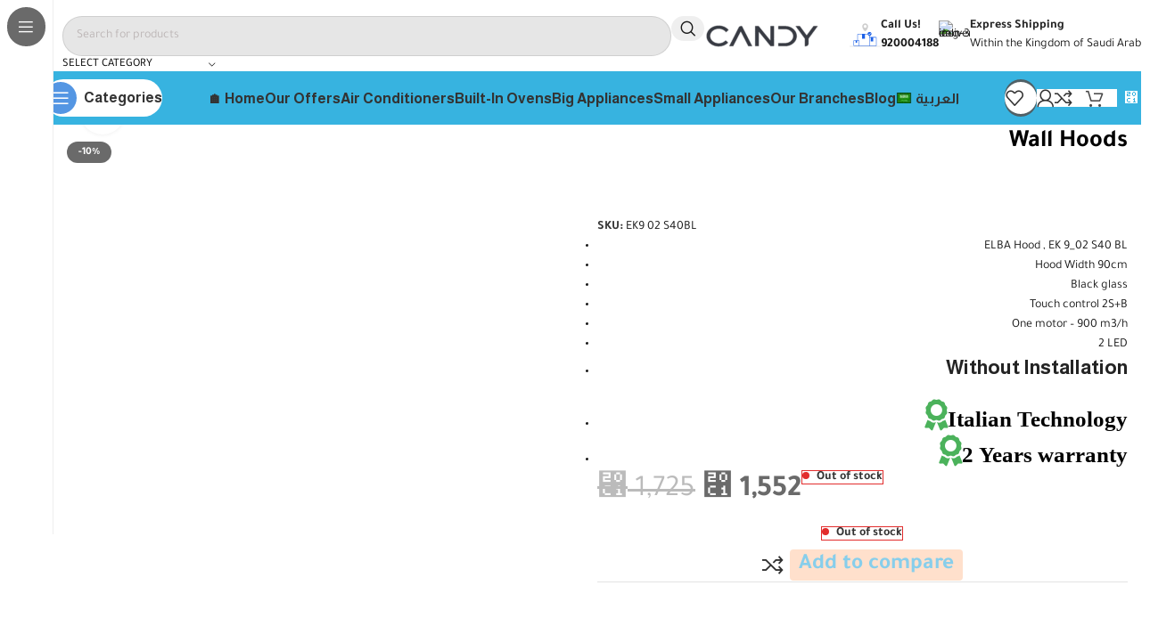

--- FILE ---
content_type: text/html; charset=UTF-8
request_url: https://elba.com.sa/product/wall-hoods-ek-9_02-s40-bl/?lang=en
body_size: 78036
content:
<!DOCTYPE html>
<html lang="en-US">
<head>
	<meta charset="UTF-8">
	<link rel="profile" href="https://gmpg.org/xfn/11">
	<link rel="pingback" href="https://elba.com.sa/xmlrpc.php">

	<meta name='robots' content='index, follow, max-image-preview:large, max-snippet:-1, max-video-preview:-1' />

	<!-- This site is optimized with the Yoast SEO plugin v26.7 - https://yoast.com/wordpress/plugins/seo/ -->
	<title>Wall Hoods - Italian appliances company is a leader in the field of selling and distributing household appliances</title>
	<meta name="description" content="ELBA Hood , EK 9_02 S40 BL Hood Width 90cm Black glass Touch control 2S+B One motor – 900 m3/h 2 LED Without installation Italian Technology 2 Years warranty" />
	<link rel="canonical" href="https://elba.com.sa/product/wall-hoods-ek-9_02-s40-bl/?lang=en" />
	<meta property="og:locale" content="en_US" />
	<meta property="og:type" content="product" />
	<meta property="og:title" content="Wall Hoods - Italian appliances company is a leader in the field of selling and distributing household appliances" />
	<meta property="og:description" content="ELBA Hood , EK 9_02 S40 BL  Hood Width 90cm  Black glass  Touch control 2S+B  One motor – 900 m3/h  2 LED   Without installation   Italian Technology  2 Years warranty" />
	<meta property="og:url" content="https://elba.com.sa/product/wall-hoods-ek-9_02-s40-bl/?lang=en" />
	<meta property="og:site_name" content="Italian appliances company is a leader in the field of selling and distributing household appliances" />
	<meta property="article:modified_time" content="2025-07-02T01:15:01+00:00" />
	<meta property="og:image" content="https://elba.com.sa/wp-content/uploads/2020/08/ek90-2s-40-bl.png" />
	<meta property="og:image:width" content="1000" />
	<meta property="og:image:height" content="800" />
	<meta property="og:image:type" content="image/png" />
	<meta name="twitter:card" content="summary_large_image" />
	<meta name="twitter:site" content="@iatco_sa" />
	<meta name="twitter:label1" content="Price" />
	<meta name="twitter:data1" content="&#x20c1;&nbsp;1,552" />
	<meta name="twitter:label2" content="Availability" />
	<meta name="twitter:data2" content="Out of stock" />
	<script type="application/ld+json" class="yoast-schema-graph">{"@context":"https://schema.org","@graph":[{"@type":["WebPage","ItemPage"],"@id":"https://elba.com.sa/product/wall-hoods-ek-9_02-s40-bl/?lang=en","url":"https://elba.com.sa/product/wall-hoods-ek-9_02-s40-bl/?lang=en","name":"Wall Hoods - Italian appliances company is a leader in the field of selling and distributing household appliances","isPartOf":{"@id":"https://elba.com.sa/?lang=en#website"},"primaryImageOfPage":{"@id":"https://elba.com.sa/product/wall-hoods-ek-9_02-s40-bl/?lang=en#primaryimage"},"image":{"@id":"https://elba.com.sa/product/wall-hoods-ek-9_02-s40-bl/?lang=en#primaryimage"},"thumbnailUrl":"https://elba.com.sa/wp-content/uploads/2020/08/ek90-2s-40-bl.png","breadcrumb":{"@id":"https://elba.com.sa/product/wall-hoods-ek-9_02-s40-bl/?lang=en#breadcrumb"},"inLanguage":"en-US","potentialAction":{"@type":"BuyAction","target":"https://elba.com.sa/product/wall-hoods-ek-9_02-s40-bl/?lang=en"}},{"@type":"ImageObject","inLanguage":"en-US","@id":"https://elba.com.sa/product/wall-hoods-ek-9_02-s40-bl/?lang=en#primaryimage","url":"https://elba.com.sa/wp-content/uploads/2020/08/ek90-2s-40-bl.png","contentUrl":"https://elba.com.sa/wp-content/uploads/2020/08/ek90-2s-40-bl.png","width":1000,"height":800},{"@type":"BreadcrumbList","@id":"https://elba.com.sa/product/wall-hoods-ek-9_02-s40-bl/?lang=en#breadcrumb","itemListElement":[{"@type":"ListItem","position":1,"name":"Home","item":"https://elba.com.sa/?lang=en"},{"@type":"ListItem","position":2,"name":"Our Products","item":"https://elba.com.sa/our-products/"},{"@type":"ListItem","position":3,"name":"Wall Hoods"}]},{"@type":"WebSite","@id":"https://elba.com.sa/?lang=en#website","url":"https://elba.com.sa/?lang=en","name":"شركة الأجهزة الإيطالية","description":"","publisher":{"@id":"https://elba.com.sa/?lang=en#organization"},"potentialAction":[{"@type":"SearchAction","target":{"@type":"EntryPoint","urlTemplate":"https://elba.com.sa/?lang=en?s={search_term_string}"},"query-input":{"@type":"PropertyValueSpecification","valueRequired":true,"valueName":"search_term_string"}}],"inLanguage":"en-US"},{"@type":"Organization","@id":"https://elba.com.sa/?lang=en#organization","name":"شركة الأجهزة الإيطالية رائدة فى مجال بيع و توزيع الأجهزة المنزلية بتشكيلة متنوعة ومميزة من المنتجات","url":"https://elba.com.sa/?lang=en","logo":{"@type":"ImageObject","inLanguage":"en-US","@id":"https://elba.com.sa/?lang=en#/schema/logo/image/","url":"https://elba.com.sa/wp-content/uploads/2023/08/Elba-Logo-03.png","contentUrl":"https://elba.com.sa/wp-content/uploads/2023/08/Elba-Logo-03.png","width":3312,"height":1740,"caption":"شركة الأجهزة الإيطالية رائدة فى مجال بيع و توزيع الأجهزة المنزلية بتشكيلة متنوعة ومميزة من المنتجات"},"image":{"@id":"https://elba.com.sa/?lang=en#/schema/logo/image/"},"sameAs":["https://x.com/iatco_sa","https://wa.me/966559629990","https://instagram.com/iatco_sa"]}]}</script>
	<meta property="product:brand" content="ELBA" />
	<meta property="product:price:amount" content="1552" />
	<meta property="product:price:currency" content="SAR" />
	<meta property="og:availability" content="out of stock" />
	<meta property="product:availability" content="out of stock" />
	<meta property="product:retailer_item_id" content="EK9 02 S40BL" />
	<meta property="product:condition" content="new" />
	<!-- / Yoast SEO plugin. -->


<link rel='dns-prefetch' href='//checkout.tabby.ai' />
<link rel='dns-prefetch' href='//cdn.jsdelivr.net' />
<link rel='dns-prefetch' href='//cdn.tamara.co' />
<link rel='dns-prefetch' href='//www.googletagmanager.com' />
<link rel='dns-prefetch' href='//fonts.googleapis.com' />
<link rel="alternate" type="application/rss+xml" title="Italian appliances company is a leader in the field of selling and distributing household appliances &raquo; Feed" href="https://elba.com.sa/feed/?lang=en" />
<link rel="alternate" type="application/rss+xml" title="Italian appliances company is a leader in the field of selling and distributing household appliances &raquo; Comments Feed" href="https://elba.com.sa/comments/feed/?lang=en" />
<link rel="alternate" type="application/rss+xml" title="Italian appliances company is a leader in the field of selling and distributing household appliances &raquo; Wall Hoods Comments Feed" href="https://elba.com.sa/product/wall-hoods-ek-9_02-s40-bl/feed/?lang=en" />
<link rel="alternate" title="oEmbed (JSON)" type="application/json+oembed" href="https://elba.com.sa/wp-json/oembed/1.0/embed?url=https%3A%2F%2Felba.com.sa%2Fproduct%2Fwall-hoods-ek-9_02-s40-bl%2F%3Flang%3Den" />
<link rel="alternate" title="oEmbed (XML)" type="text/xml+oembed" href="https://elba.com.sa/wp-json/oembed/1.0/embed?url=https%3A%2F%2Felba.com.sa%2Fproduct%2Fwall-hoods-ek-9_02-s40-bl%2F%3Flang%3Den&#038;format=xml" />
<style id='wp-img-auto-sizes-contain-inline-css' type='text/css'>
img:is([sizes=auto i],[sizes^="auto," i]){contain-intrinsic-size:3000px 1500px}
/*# sourceURL=wp-img-auto-sizes-contain-inline-css */
</style>
<link rel='stylesheet' id='wp-block-library-css' href='https://elba.com.sa/wp-includes/css/dist/block-library/style.min.css?ver=6.9' type='text/css' media='all' />
<style id='safe-svg-svg-icon-style-inline-css' type='text/css'>
.safe-svg-cover{text-align:center}.safe-svg-cover .safe-svg-inside{display:inline-block;max-width:100%}.safe-svg-cover svg{fill:currentColor;height:100%;max-height:100%;max-width:100%;width:100%}

/*# sourceURL=https://elba.com.sa/wp-content/plugins/safe-svg/dist/safe-svg-block-frontend.css */
</style>
<style id='global-styles-inline-css' type='text/css'>
:root{--wp--preset--aspect-ratio--square: 1;--wp--preset--aspect-ratio--4-3: 4/3;--wp--preset--aspect-ratio--3-4: 3/4;--wp--preset--aspect-ratio--3-2: 3/2;--wp--preset--aspect-ratio--2-3: 2/3;--wp--preset--aspect-ratio--16-9: 16/9;--wp--preset--aspect-ratio--9-16: 9/16;--wp--preset--color--black: #000000;--wp--preset--color--cyan-bluish-gray: #abb8c3;--wp--preset--color--white: #ffffff;--wp--preset--color--pale-pink: #f78da7;--wp--preset--color--vivid-red: #cf2e2e;--wp--preset--color--luminous-vivid-orange: #ff6900;--wp--preset--color--luminous-vivid-amber: #fcb900;--wp--preset--color--light-green-cyan: #7bdcb5;--wp--preset--color--vivid-green-cyan: #00d084;--wp--preset--color--pale-cyan-blue: #8ed1fc;--wp--preset--color--vivid-cyan-blue: #0693e3;--wp--preset--color--vivid-purple: #9b51e0;--wp--preset--gradient--vivid-cyan-blue-to-vivid-purple: linear-gradient(135deg,rgb(6,147,227) 0%,rgb(155,81,224) 100%);--wp--preset--gradient--light-green-cyan-to-vivid-green-cyan: linear-gradient(135deg,rgb(122,220,180) 0%,rgb(0,208,130) 100%);--wp--preset--gradient--luminous-vivid-amber-to-luminous-vivid-orange: linear-gradient(135deg,rgb(252,185,0) 0%,rgb(255,105,0) 100%);--wp--preset--gradient--luminous-vivid-orange-to-vivid-red: linear-gradient(135deg,rgb(255,105,0) 0%,rgb(207,46,46) 100%);--wp--preset--gradient--very-light-gray-to-cyan-bluish-gray: linear-gradient(135deg,rgb(238,238,238) 0%,rgb(169,184,195) 100%);--wp--preset--gradient--cool-to-warm-spectrum: linear-gradient(135deg,rgb(74,234,220) 0%,rgb(151,120,209) 20%,rgb(207,42,186) 40%,rgb(238,44,130) 60%,rgb(251,105,98) 80%,rgb(254,248,76) 100%);--wp--preset--gradient--blush-light-purple: linear-gradient(135deg,rgb(255,206,236) 0%,rgb(152,150,240) 100%);--wp--preset--gradient--blush-bordeaux: linear-gradient(135deg,rgb(254,205,165) 0%,rgb(254,45,45) 50%,rgb(107,0,62) 100%);--wp--preset--gradient--luminous-dusk: linear-gradient(135deg,rgb(255,203,112) 0%,rgb(199,81,192) 50%,rgb(65,88,208) 100%);--wp--preset--gradient--pale-ocean: linear-gradient(135deg,rgb(255,245,203) 0%,rgb(182,227,212) 50%,rgb(51,167,181) 100%);--wp--preset--gradient--electric-grass: linear-gradient(135deg,rgb(202,248,128) 0%,rgb(113,206,126) 100%);--wp--preset--gradient--midnight: linear-gradient(135deg,rgb(2,3,129) 0%,rgb(40,116,252) 100%);--wp--preset--font-size--small: 13px;--wp--preset--font-size--medium: 20px;--wp--preset--font-size--large: 36px;--wp--preset--font-size--x-large: 42px;--wp--preset--spacing--20: 0.44rem;--wp--preset--spacing--30: 0.67rem;--wp--preset--spacing--40: 1rem;--wp--preset--spacing--50: 1.5rem;--wp--preset--spacing--60: 2.25rem;--wp--preset--spacing--70: 3.38rem;--wp--preset--spacing--80: 5.06rem;--wp--preset--shadow--natural: 6px 6px 9px rgba(0, 0, 0, 0.2);--wp--preset--shadow--deep: 12px 12px 50px rgba(0, 0, 0, 0.4);--wp--preset--shadow--sharp: 6px 6px 0px rgba(0, 0, 0, 0.2);--wp--preset--shadow--outlined: 6px 6px 0px -3px rgb(255, 255, 255), 6px 6px rgb(0, 0, 0);--wp--preset--shadow--crisp: 6px 6px 0px rgb(0, 0, 0);}:where(body) { margin: 0; }.wp-site-blocks > .alignleft { float: left; margin-right: 2em; }.wp-site-blocks > .alignright { float: right; margin-left: 2em; }.wp-site-blocks > .aligncenter { justify-content: center; margin-left: auto; margin-right: auto; }:where(.is-layout-flex){gap: 0.5em;}:where(.is-layout-grid){gap: 0.5em;}.is-layout-flow > .alignleft{float: left;margin-inline-start: 0;margin-inline-end: 2em;}.is-layout-flow > .alignright{float: right;margin-inline-start: 2em;margin-inline-end: 0;}.is-layout-flow > .aligncenter{margin-left: auto !important;margin-right: auto !important;}.is-layout-constrained > .alignleft{float: left;margin-inline-start: 0;margin-inline-end: 2em;}.is-layout-constrained > .alignright{float: right;margin-inline-start: 2em;margin-inline-end: 0;}.is-layout-constrained > .aligncenter{margin-left: auto !important;margin-right: auto !important;}.is-layout-constrained > :where(:not(.alignleft):not(.alignright):not(.alignfull)){margin-left: auto !important;margin-right: auto !important;}body .is-layout-flex{display: flex;}.is-layout-flex{flex-wrap: wrap;align-items: center;}.is-layout-flex > :is(*, div){margin: 0;}body .is-layout-grid{display: grid;}.is-layout-grid > :is(*, div){margin: 0;}body{padding-top: 0px;padding-right: 0px;padding-bottom: 0px;padding-left: 0px;}a:where(:not(.wp-element-button)){text-decoration: none;}:root :where(.wp-element-button, .wp-block-button__link){background-color: #32373c;border-width: 0;color: #fff;font-family: inherit;font-size: inherit;font-style: inherit;font-weight: inherit;letter-spacing: inherit;line-height: inherit;padding-top: calc(0.667em + 2px);padding-right: calc(1.333em + 2px);padding-bottom: calc(0.667em + 2px);padding-left: calc(1.333em + 2px);text-decoration: none;text-transform: inherit;}.has-black-color{color: var(--wp--preset--color--black) !important;}.has-cyan-bluish-gray-color{color: var(--wp--preset--color--cyan-bluish-gray) !important;}.has-white-color{color: var(--wp--preset--color--white) !important;}.has-pale-pink-color{color: var(--wp--preset--color--pale-pink) !important;}.has-vivid-red-color{color: var(--wp--preset--color--vivid-red) !important;}.has-luminous-vivid-orange-color{color: var(--wp--preset--color--luminous-vivid-orange) !important;}.has-luminous-vivid-amber-color{color: var(--wp--preset--color--luminous-vivid-amber) !important;}.has-light-green-cyan-color{color: var(--wp--preset--color--light-green-cyan) !important;}.has-vivid-green-cyan-color{color: var(--wp--preset--color--vivid-green-cyan) !important;}.has-pale-cyan-blue-color{color: var(--wp--preset--color--pale-cyan-blue) !important;}.has-vivid-cyan-blue-color{color: var(--wp--preset--color--vivid-cyan-blue) !important;}.has-vivid-purple-color{color: var(--wp--preset--color--vivid-purple) !important;}.has-black-background-color{background-color: var(--wp--preset--color--black) !important;}.has-cyan-bluish-gray-background-color{background-color: var(--wp--preset--color--cyan-bluish-gray) !important;}.has-white-background-color{background-color: var(--wp--preset--color--white) !important;}.has-pale-pink-background-color{background-color: var(--wp--preset--color--pale-pink) !important;}.has-vivid-red-background-color{background-color: var(--wp--preset--color--vivid-red) !important;}.has-luminous-vivid-orange-background-color{background-color: var(--wp--preset--color--luminous-vivid-orange) !important;}.has-luminous-vivid-amber-background-color{background-color: var(--wp--preset--color--luminous-vivid-amber) !important;}.has-light-green-cyan-background-color{background-color: var(--wp--preset--color--light-green-cyan) !important;}.has-vivid-green-cyan-background-color{background-color: var(--wp--preset--color--vivid-green-cyan) !important;}.has-pale-cyan-blue-background-color{background-color: var(--wp--preset--color--pale-cyan-blue) !important;}.has-vivid-cyan-blue-background-color{background-color: var(--wp--preset--color--vivid-cyan-blue) !important;}.has-vivid-purple-background-color{background-color: var(--wp--preset--color--vivid-purple) !important;}.has-black-border-color{border-color: var(--wp--preset--color--black) !important;}.has-cyan-bluish-gray-border-color{border-color: var(--wp--preset--color--cyan-bluish-gray) !important;}.has-white-border-color{border-color: var(--wp--preset--color--white) !important;}.has-pale-pink-border-color{border-color: var(--wp--preset--color--pale-pink) !important;}.has-vivid-red-border-color{border-color: var(--wp--preset--color--vivid-red) !important;}.has-luminous-vivid-orange-border-color{border-color: var(--wp--preset--color--luminous-vivid-orange) !important;}.has-luminous-vivid-amber-border-color{border-color: var(--wp--preset--color--luminous-vivid-amber) !important;}.has-light-green-cyan-border-color{border-color: var(--wp--preset--color--light-green-cyan) !important;}.has-vivid-green-cyan-border-color{border-color: var(--wp--preset--color--vivid-green-cyan) !important;}.has-pale-cyan-blue-border-color{border-color: var(--wp--preset--color--pale-cyan-blue) !important;}.has-vivid-cyan-blue-border-color{border-color: var(--wp--preset--color--vivid-cyan-blue) !important;}.has-vivid-purple-border-color{border-color: var(--wp--preset--color--vivid-purple) !important;}.has-vivid-cyan-blue-to-vivid-purple-gradient-background{background: var(--wp--preset--gradient--vivid-cyan-blue-to-vivid-purple) !important;}.has-light-green-cyan-to-vivid-green-cyan-gradient-background{background: var(--wp--preset--gradient--light-green-cyan-to-vivid-green-cyan) !important;}.has-luminous-vivid-amber-to-luminous-vivid-orange-gradient-background{background: var(--wp--preset--gradient--luminous-vivid-amber-to-luminous-vivid-orange) !important;}.has-luminous-vivid-orange-to-vivid-red-gradient-background{background: var(--wp--preset--gradient--luminous-vivid-orange-to-vivid-red) !important;}.has-very-light-gray-to-cyan-bluish-gray-gradient-background{background: var(--wp--preset--gradient--very-light-gray-to-cyan-bluish-gray) !important;}.has-cool-to-warm-spectrum-gradient-background{background: var(--wp--preset--gradient--cool-to-warm-spectrum) !important;}.has-blush-light-purple-gradient-background{background: var(--wp--preset--gradient--blush-light-purple) !important;}.has-blush-bordeaux-gradient-background{background: var(--wp--preset--gradient--blush-bordeaux) !important;}.has-luminous-dusk-gradient-background{background: var(--wp--preset--gradient--luminous-dusk) !important;}.has-pale-ocean-gradient-background{background: var(--wp--preset--gradient--pale-ocean) !important;}.has-electric-grass-gradient-background{background: var(--wp--preset--gradient--electric-grass) !important;}.has-midnight-gradient-background{background: var(--wp--preset--gradient--midnight) !important;}.has-small-font-size{font-size: var(--wp--preset--font-size--small) !important;}.has-medium-font-size{font-size: var(--wp--preset--font-size--medium) !important;}.has-large-font-size{font-size: var(--wp--preset--font-size--large) !important;}.has-x-large-font-size{font-size: var(--wp--preset--font-size--x-large) !important;}
:where(.wp-block-post-template.is-layout-flex){gap: 1.25em;}:where(.wp-block-post-template.is-layout-grid){gap: 1.25em;}
:where(.wp-block-term-template.is-layout-flex){gap: 1.25em;}:where(.wp-block-term-template.is-layout-grid){gap: 1.25em;}
:where(.wp-block-columns.is-layout-flex){gap: 2em;}:where(.wp-block-columns.is-layout-grid){gap: 2em;}
:root :where(.wp-block-pullquote){font-size: 1.5em;line-height: 1.6;}
/*# sourceURL=global-styles-inline-css */
</style>
<link rel='stylesheet' id='gulf-currencies-style-css' href='https://elba.com.sa/wp-content/plugins/saudi-riyal-symbol-for-woocommerce/assets/css/style.css?ver=2.0' type='text/css' media='all' />
<style id='woocommerce-inline-inline-css' type='text/css'>
.woocommerce form .form-row .required { visibility: visible; }
/*# sourceURL=woocommerce-inline-inline-css */
</style>
<link rel='stylesheet' id='wpml-legacy-dropdown-0-css' href='https://elba.com.sa/wp-content/plugins/sitepress-multilingual-cms/templates/language-switchers/legacy-dropdown/style.min.css?ver=1' type='text/css' media='all' />
<link rel='stylesheet' id='wpml-menu-item-0-css' href='https://elba.com.sa/wp-content/plugins/sitepress-multilingual-cms/templates/language-switchers/menu-item/style.min.css?ver=1' type='text/css' media='all' />
<link rel='stylesheet' id='tamara-checkout-css' href='https://elba.com.sa/wp-content/plugins/tamara-checkout/assets/dist/css/main.css?ver=1.9.9.16&#038;1768899340' type='text/css' media='all' />
<link rel='stylesheet' id='elementor-frontend-css' href='https://elba.com.sa/wp-content/uploads/elementor/css/custom-frontend.min.css?ver=1768496261' type='text/css' media='all' />
<link rel='stylesheet' id='eael-general-css' href='https://elba.com.sa/wp-content/plugins/essential-addons-for-elementor-lite/assets/front-end/css/view/general.min.css?ver=6.3.1' type='text/css' media='all' />
<link rel='stylesheet' id='elementor-icons-css' href='https://elba.com.sa/wp-content/plugins/elementor/assets/lib/eicons/css/elementor-icons.min.css?ver=5.45.0' type='text/css' media='all' />
<link rel='stylesheet' id='elementor-post-6280-css' href='https://elba.com.sa/wp-content/uploads/elementor/css/post-6280.css?ver=1768496262' type='text/css' media='all' />
<link rel='stylesheet' id='uael-frontend-css' href='https://elba.com.sa/wp-content/plugins/ultimate-elementor/assets/min-css/uael-frontend.min.css?ver=1.40.2' type='text/css' media='all' />
<link rel='stylesheet' id='wpforms-modern-full-css' href='https://elba.com.sa/wp-content/plugins/wpforms-lite/assets/css/frontend/modern/wpforms-full.min.css?ver=1.9.8.7' type='text/css' media='all' />
<style id='wpforms-modern-full-inline-css' type='text/css'>
:root {
				--wpforms-field-border-radius: 3px;
--wpforms-field-border-style: solid;
--wpforms-field-border-size: 1px;
--wpforms-field-background-color: #ffffff;
--wpforms-field-border-color: rgba( 0, 0, 0, 0.25 );
--wpforms-field-border-color-spare: rgba( 0, 0, 0, 0.25 );
--wpforms-field-text-color: rgba( 0, 0, 0, 0.7 );
--wpforms-field-menu-color: #ffffff;
--wpforms-label-color: rgba( 0, 0, 0, 0.85 );
--wpforms-label-sublabel-color: rgba( 0, 0, 0, 0.55 );
--wpforms-label-error-color: #d63637;
--wpforms-button-border-radius: 3px;
--wpforms-button-border-style: none;
--wpforms-button-border-size: 1px;
--wpforms-button-background-color: #066aab;
--wpforms-button-border-color: #066aab;
--wpforms-button-text-color: #ffffff;
--wpforms-page-break-color: #066aab;
--wpforms-background-image: none;
--wpforms-background-position: center center;
--wpforms-background-repeat: no-repeat;
--wpforms-background-size: cover;
--wpforms-background-width: 100px;
--wpforms-background-height: 100px;
--wpforms-background-color: rgba( 0, 0, 0, 0 );
--wpforms-background-url: none;
--wpforms-container-padding: 0px;
--wpforms-container-border-style: none;
--wpforms-container-border-width: 1px;
--wpforms-container-border-color: #000000;
--wpforms-container-border-radius: 3px;
--wpforms-field-size-input-height: 43px;
--wpforms-field-size-input-spacing: 15px;
--wpforms-field-size-font-size: 16px;
--wpforms-field-size-line-height: 19px;
--wpforms-field-size-padding-h: 14px;
--wpforms-field-size-checkbox-size: 16px;
--wpforms-field-size-sublabel-spacing: 5px;
--wpforms-field-size-icon-size: 1;
--wpforms-label-size-font-size: 16px;
--wpforms-label-size-line-height: 19px;
--wpforms-label-size-sublabel-font-size: 14px;
--wpforms-label-size-sublabel-line-height: 17px;
--wpforms-button-size-font-size: 17px;
--wpforms-button-size-height: 41px;
--wpforms-button-size-padding-h: 15px;
--wpforms-button-size-margin-top: 10px;
--wpforms-container-shadow-size-box-shadow: none;
			}
/*# sourceURL=wpforms-modern-full-inline-css */
</style>
<link rel='stylesheet' id='uael-teammember-social-icons-css' href='https://elba.com.sa/wp-content/plugins/elementor/assets/css/widget-social-icons.min.css?ver=3.24.0' type='text/css' media='all' />
<link rel='stylesheet' id='uael-social-share-icons-brands-css' href='https://elba.com.sa/wp-content/plugins/elementor/assets/lib/font-awesome/css/brands.css?ver=5.15.3' type='text/css' media='all' />
<link rel='stylesheet' id='uael-social-share-icons-fontawesome-css' href='https://elba.com.sa/wp-content/plugins/elementor/assets/lib/font-awesome/css/fontawesome.css?ver=5.15.3' type='text/css' media='all' />
<link rel='stylesheet' id='uael-nav-menu-icons-css' href='https://elba.com.sa/wp-content/plugins/elementor/assets/lib/font-awesome/css/solid.css?ver=5.15.3' type='text/css' media='all' />
<link rel='stylesheet' id='woodmart-style-css' href='https://elba.com.sa/wp-content/themes/woodmart/css/parts/base.min.css?ver=8.1.2' type='text/css' media='all' />
<link rel='stylesheet' id='wd-360degree-css' href='https://elba.com.sa/wp-content/themes/woodmart/css/parts/el-360deg.min.css?ver=8.1.2' type='text/css' media='all' />
<link rel='stylesheet' id='wd-helpers-wpb-elem-css' href='https://elba.com.sa/wp-content/themes/woodmart/css/parts/helpers-wpb-elem.min.css?ver=8.1.2' type='text/css' media='all' />
<link rel='stylesheet' id='wd-wpml-css' href='https://elba.com.sa/wp-content/themes/woodmart/css/parts/int-wpml.min.css?ver=8.1.2' type='text/css' media='all' />
<link rel='stylesheet' id='wd-elementor-base-css' href='https://elba.com.sa/wp-content/themes/woodmart/css/parts/int-elem-base.min.css?ver=8.1.2' type='text/css' media='all' />
<link rel='stylesheet' id='wd-elementor-pro-base-css' href='https://elba.com.sa/wp-content/themes/woodmart/css/parts/int-elementor-pro.min.css?ver=8.1.2' type='text/css' media='all' />
<link rel='stylesheet' id='wd-woocommerce-base-css' href='https://elba.com.sa/wp-content/themes/woodmart/css/parts/woocommerce-base.min.css?ver=8.1.2' type='text/css' media='all' />
<link rel='stylesheet' id='wd-mod-star-rating-css' href='https://elba.com.sa/wp-content/themes/woodmart/css/parts/mod-star-rating.min.css?ver=8.1.2' type='text/css' media='all' />
<link rel='stylesheet' id='wd-woocommerce-block-notices-css' href='https://elba.com.sa/wp-content/themes/woodmart/css/parts/woo-mod-block-notices.min.css?ver=8.1.2' type='text/css' media='all' />
<link rel='stylesheet' id='wd-woo-mod-quantity-css' href='https://elba.com.sa/wp-content/themes/woodmart/css/parts/woo-mod-quantity.min.css?ver=8.1.2' type='text/css' media='all' />
<link rel='stylesheet' id='wd-woo-opt-free-progress-bar-css' href='https://elba.com.sa/wp-content/themes/woodmart/css/parts/woo-opt-free-progress-bar.min.css?ver=8.1.2' type='text/css' media='all' />
<link rel='stylesheet' id='wd-woo-mod-progress-bar-css' href='https://elba.com.sa/wp-content/themes/woodmart/css/parts/woo-mod-progress-bar.min.css?ver=8.1.2' type='text/css' media='all' />
<link rel='stylesheet' id='wd-woo-single-prod-el-base-css' href='https://elba.com.sa/wp-content/themes/woodmart/css/parts/woo-single-prod-el-base.min.css?ver=8.1.2' type='text/css' media='all' />
<link rel='stylesheet' id='wd-woo-mod-stock-status-css' href='https://elba.com.sa/wp-content/themes/woodmart/css/parts/woo-mod-stock-status.min.css?ver=8.1.2' type='text/css' media='all' />
<link rel='stylesheet' id='wd-woo-mod-shop-attributes-css' href='https://elba.com.sa/wp-content/themes/woodmart/css/parts/woo-mod-shop-attributes.min.css?ver=8.1.2' type='text/css' media='all' />
<link rel='stylesheet' id='wd-wp-blocks-css' href='https://elba.com.sa/wp-content/themes/woodmart/css/parts/wp-blocks.min.css?ver=8.1.2' type='text/css' media='all' />
<link rel='stylesheet' id='wd-mod-nav-vertical-css' href='https://elba.com.sa/wp-content/themes/woodmart/css/parts/mod-nav-vertical.min.css?ver=8.1.2' type='text/css' media='all' />
<link rel='stylesheet' id='wd-sticky-nav-css' href='https://elba.com.sa/wp-content/themes/woodmart/css/parts/opt-sticky-nav.min.css?ver=8.1.2' type='text/css' media='all' />
<link rel='stylesheet' id='wd-header-base-css' href='https://elba.com.sa/wp-content/themes/woodmart/css/parts/header-base.min.css?ver=8.1.2' type='text/css' media='all' />
<link rel='stylesheet' id='wd-mod-tools-css' href='https://elba.com.sa/wp-content/themes/woodmart/css/parts/mod-tools.min.css?ver=8.1.2' type='text/css' media='all' />
<link rel='stylesheet' id='wd-header-search-css' href='https://elba.com.sa/wp-content/themes/woodmart/css/parts/header-el-search.min.css?ver=8.1.2' type='text/css' media='all' />
<link rel='stylesheet' id='wd-header-search-form-css' href='https://elba.com.sa/wp-content/themes/woodmart/css/parts/header-el-search-form.min.css?ver=8.1.2' type='text/css' media='all' />
<link rel='stylesheet' id='wd-wd-search-results-css' href='https://elba.com.sa/wp-content/themes/woodmart/css/parts/wd-search-results.min.css?ver=8.1.2' type='text/css' media='all' />
<link rel='stylesheet' id='wd-wd-search-form-css' href='https://elba.com.sa/wp-content/themes/woodmart/css/parts/wd-search-form.min.css?ver=8.1.2' type='text/css' media='all' />
<link rel='stylesheet' id='wd-wd-search-cat-css' href='https://elba.com.sa/wp-content/themes/woodmart/css/parts/wd-search-cat.min.css?ver=8.1.2' type='text/css' media='all' />
<link rel='stylesheet' id='wd-header-elements-base-css' href='https://elba.com.sa/wp-content/themes/woodmart/css/parts/header-el-base.min.css?ver=8.1.2' type='text/css' media='all' />
<link rel='stylesheet' id='wd-button-css' href='https://elba.com.sa/wp-content/themes/woodmart/css/parts/el-button.min.css?ver=8.1.2' type='text/css' media='all' />
<link rel='stylesheet' id='wd-info-box-css' href='https://elba.com.sa/wp-content/themes/woodmart/css/parts/el-info-box.min.css?ver=8.1.2' type='text/css' media='all' />
<link rel='stylesheet' id='wd-mod-tools-design-8-css' href='https://elba.com.sa/wp-content/themes/woodmart/css/parts/mod-tools-design-8.min.css?ver=8.1.2' type='text/css' media='all' />
<link rel='stylesheet' id='wd-header-mobile-nav-drilldown-css' href='https://elba.com.sa/wp-content/themes/woodmart/css/parts/header-el-mobile-nav-drilldown.min.css?ver=8.1.2' type='text/css' media='all' />
<link rel='stylesheet' id='wd-header-mobile-nav-drilldown-slide-css' href='https://elba.com.sa/wp-content/themes/woodmart/css/parts/header-el-mobile-nav-drilldown-slide.min.css?ver=8.1.2' type='text/css' media='all' />
<link rel='stylesheet' id='wd-woo-mod-login-form-css' href='https://elba.com.sa/wp-content/themes/woodmart/css/parts/woo-mod-login-form.min.css?ver=8.1.2' type='text/css' media='all' />
<link rel='stylesheet' id='wd-header-my-account-css' href='https://elba.com.sa/wp-content/themes/woodmart/css/parts/header-el-my-account.min.css?ver=8.1.2' type='text/css' media='all' />
<link rel='stylesheet' id='wd-header-cart-side-css' href='https://elba.com.sa/wp-content/themes/woodmart/css/parts/header-el-cart-side.min.css?ver=8.1.2' type='text/css' media='all' />
<link rel='stylesheet' id='wd-header-cart-css' href='https://elba.com.sa/wp-content/themes/woodmart/css/parts/header-el-cart.min.css?ver=8.1.2' type='text/css' media='all' />
<link rel='stylesheet' id='wd-widget-shopping-cart-css' href='https://elba.com.sa/wp-content/themes/woodmart/css/parts/woo-widget-shopping-cart.min.css?ver=8.1.2' type='text/css' media='all' />
<link rel='stylesheet' id='wd-widget-product-list-css' href='https://elba.com.sa/wp-content/themes/woodmart/css/parts/woo-widget-product-list.min.css?ver=8.1.2' type='text/css' media='all' />
<link rel='stylesheet' id='wd-woo-single-prod-builder-css' href='https://elba.com.sa/wp-content/themes/woodmart/css/parts/woo-single-prod-builder.min.css?ver=8.1.2' type='text/css' media='all' />
<link rel='stylesheet' id='wd-woo-el-breadcrumbs-builder-css' href='https://elba.com.sa/wp-content/themes/woodmart/css/parts/woo-el-breadcrumbs-builder.min.css?ver=8.1.2' type='text/css' media='all' />
<link rel='stylesheet' id='wd-woo-single-prod-el-navigation-css' href='https://elba.com.sa/wp-content/themes/woodmart/css/parts/woo-single-prod-el-navigation.min.css?ver=8.1.2' type='text/css' media='all' />
<link rel='stylesheet' id='wd-woo-single-prod-el-gallery-css' href='https://elba.com.sa/wp-content/themes/woodmart/css/parts/woo-single-prod-el-gallery.min.css?ver=8.1.2' type='text/css' media='all' />
<link rel='stylesheet' id='wd-woo-single-prod-el-gallery-opt-thumb-left-desktop-css' href='https://elba.com.sa/wp-content/themes/woodmart/css/parts/woo-single-prod-el-gallery-opt-thumb-left-desktop.min.css?ver=8.1.2' type='text/css' media='all' />
<link rel='stylesheet' id='wd-swiper-css' href='https://elba.com.sa/wp-content/themes/woodmart/css/parts/lib-swiper.min.css?ver=8.1.2' type='text/css' media='all' />
<link rel='stylesheet' id='wd-woo-mod-product-labels-css' href='https://elba.com.sa/wp-content/themes/woodmart/css/parts/woo-mod-product-labels.min.css?ver=8.1.2' type='text/css' media='all' />
<link rel='stylesheet' id='wd-swiper-arrows-css' href='https://elba.com.sa/wp-content/themes/woodmart/css/parts/lib-swiper-arrows.min.css?ver=8.1.2' type='text/css' media='all' />
<link rel='stylesheet' id='wd-photoswipe-css' href='https://elba.com.sa/wp-content/themes/woodmart/css/parts/lib-photoswipe.min.css?ver=8.1.2' type='text/css' media='all' />
<link rel='stylesheet' id='wd-section-title-css' href='https://elba.com.sa/wp-content/themes/woodmart/css/parts/el-section-title.min.css?ver=8.1.2' type='text/css' media='all' />
<link rel='stylesheet' id='wd-woo-single-prod-el-reviews-css' href='https://elba.com.sa/wp-content/themes/woodmart/css/parts/woo-single-prod-el-reviews.min.css?ver=8.1.2' type='text/css' media='all' />
<link rel='stylesheet' id='wd-woo-single-prod-el-reviews-style-1-css' href='https://elba.com.sa/wp-content/themes/woodmart/css/parts/woo-single-prod-el-reviews-style-1.min.css?ver=8.1.2' type='text/css' media='all' />
<link rel='stylesheet' id='wd-mod-comments-css' href='https://elba.com.sa/wp-content/themes/woodmart/css/parts/mod-comments.min.css?ver=8.1.2' type='text/css' media='all' />
<link rel='stylesheet' id='wd-product-loop-css' href='https://elba.com.sa/wp-content/themes/woodmart/css/parts/woo-product-loop.min.css?ver=8.1.2' type='text/css' media='all' />
<link rel='stylesheet' id='wd-product-loop-tiled-css' href='https://elba.com.sa/wp-content/themes/woodmart/css/parts/woo-product-loop-tiled.min.css?ver=8.1.2' type='text/css' media='all' />
<link rel='stylesheet' id='wd-woo-opt-products-bg-css' href='https://elba.com.sa/wp-content/themes/woodmart/css/parts/woo-opt-products-bg.min.css?ver=8.1.2' type='text/css' media='all' />
<link rel='stylesheet' id='wd-woo-opt-stretch-cont-css' href='https://elba.com.sa/wp-content/themes/woodmart/css/parts/woo-opt-stretch-cont.min.css?ver=8.1.2' type='text/css' media='all' />
<link rel='stylesheet' id='wd-woo-opt-title-limit-css' href='https://elba.com.sa/wp-content/themes/woodmart/css/parts/woo-opt-title-limit.min.css?ver=8.1.2' type='text/css' media='all' />
<link rel='stylesheet' id='wd-mfp-popup-css' href='https://elba.com.sa/wp-content/themes/woodmart/css/parts/lib-magnific-popup.min.css?ver=8.1.2' type='text/css' media='all' />
<link rel='stylesheet' id='wd-product-loop-fw-button-css' href='https://elba.com.sa/wp-content/themes/woodmart/css/parts/woo-prod-loop-fw-button.min.css?ver=8.1.2' type='text/css' media='all' />
<link rel='stylesheet' id='wd-woo-mod-add-btn-replace-css' href='https://elba.com.sa/wp-content/themes/woodmart/css/parts/woo-mod-add-btn-replace.min.css?ver=8.1.2' type='text/css' media='all' />
<link rel='stylesheet' id='wd-mod-more-description-css' href='https://elba.com.sa/wp-content/themes/woodmart/css/parts/mod-more-description.min.css?ver=8.1.2' type='text/css' media='all' />
<link rel='stylesheet' id='wd-woo-opt-products-shadow-css' href='https://elba.com.sa/wp-content/themes/woodmart/css/parts/woo-opt-products-shadow.min.css?ver=8.1.2' type='text/css' media='all' />
<link rel='stylesheet' id='wd-bordered-product-css' href='https://elba.com.sa/wp-content/themes/woodmart/css/parts/woo-opt-bordered-product.min.css?ver=8.1.2' type='text/css' media='all' />
<link rel='stylesheet' id='wd-widget-collapse-css' href='https://elba.com.sa/wp-content/themes/woodmart/css/parts/opt-widget-collapse.min.css?ver=8.1.2' type='text/css' media='all' />
<link rel='stylesheet' id='wd-footer-base-css' href='https://elba.com.sa/wp-content/themes/woodmart/css/parts/footer-base.min.css?ver=8.1.2' type='text/css' media='all' />
<link rel='stylesheet' id='wd-text-block-css' href='https://elba.com.sa/wp-content/themes/woodmart/css/parts/el-text-block.min.css?ver=8.1.2' type='text/css' media='all' />
<link rel='stylesheet' id='wd-mod-nav-menu-label-css' href='https://elba.com.sa/wp-content/themes/woodmart/css/parts/mod-nav-menu-label.min.css?ver=8.1.2' type='text/css' media='all' />
<link rel='stylesheet' id='wd-social-icons-css' href='https://elba.com.sa/wp-content/themes/woodmart/css/parts/el-social-icons.min.css?ver=8.1.2' type='text/css' media='all' />
<link rel='stylesheet' id='wd-social-icons-styles-css' href='https://elba.com.sa/wp-content/themes/woodmart/css/parts/el-social-styles.min.css?ver=8.1.2' type='text/css' media='all' />
<link rel='stylesheet' id='wd-scroll-top-css' href='https://elba.com.sa/wp-content/themes/woodmart/css/parts/opt-scrolltotop.min.css?ver=8.1.2' type='text/css' media='all' />
<link rel='stylesheet' id='wd-header-my-account-sidebar-css' href='https://elba.com.sa/wp-content/themes/woodmart/css/parts/header-el-my-account-sidebar.min.css?ver=8.1.2' type='text/css' media='all' />
<link rel='stylesheet' id='wd-sticky-add-to-cart-css' href='https://elba.com.sa/wp-content/themes/woodmart/css/parts/woo-opt-sticky-add-to-cart.min.css?ver=8.1.2' type='text/css' media='all' />
<link rel='stylesheet' id='wd-woo-mod-quantity-overlap-css' href='https://elba.com.sa/wp-content/themes/woodmart/css/parts/woo-mod-quantity-overlap.min.css?ver=8.1.2' type='text/css' media='all' />
<link rel='stylesheet' id='wd-bottom-toolbar-css' href='https://elba.com.sa/wp-content/themes/woodmart/css/parts/opt-bottom-toolbar.min.css?ver=8.1.2' type='text/css' media='all' />
<link rel='stylesheet' id='xts-style-header_331220-css' href='https://elba.com.sa/wp-content/uploads/2025/12/xts-header_331220-1767090854.css?ver=8.1.2' type='text/css' media='all' />
<link rel='stylesheet' id='xts-style-theme_settings_default-css' href='https://elba.com.sa/wp-content/uploads/2026/01/xts-theme_settings_default-1768245580.css?ver=8.1.2' type='text/css' media='all' />
<link rel='stylesheet' id='xts-google-fonts-css' href='https://fonts.googleapis.com/css?family=Almarai%3A400%2C700%2C300&#038;ver=8.1.2' type='text/css' media='all' />
<link rel='stylesheet' id='elementor-gf-local-rock3d-css' href='https://elba.com.sa/wp-content/uploads/elementor/google-fonts/css/rock3d.css?ver=1747664142' type='text/css' media='all' />
<link rel='stylesheet' id='elementor-gf-local-roboto-css' href='https://elba.com.sa/wp-content/uploads/elementor/google-fonts/css/roboto.css?ver=1747664152' type='text/css' media='all' />
<link rel='stylesheet' id='elementor-gf-local-tajawal-css' href='https://elba.com.sa/wp-content/uploads/elementor/google-fonts/css/tajawal.css?ver=1747664152' type='text/css' media='all' />
<link rel='stylesheet' id='elementor-gf-local-notokufiarabic-css' href='https://elba.com.sa/wp-content/uploads/elementor/google-fonts/css/notokufiarabic.css?ver=1747664155' type='text/css' media='all' />
<script type="text/javascript" src="https://elba.com.sa/wp-includes/js/jquery/jquery.min.js?ver=3.7.1" id="jquery-core-js"></script>
<script type="text/javascript" id="wpml-cookie-js-extra">
/* <![CDATA[ */
var wpml_cookies = {"wp-wpml_current_language":{"value":"en","expires":1,"path":"/"}};
var wpml_cookies = {"wp-wpml_current_language":{"value":"en","expires":1,"path":"/"}};
//# sourceURL=wpml-cookie-js-extra
/* ]]> */
</script>
<script type="text/javascript" src="https://elba.com.sa/wp-content/plugins/sitepress-multilingual-cms/res/js/cookies/language-cookie.js?ver=486900" id="wpml-cookie-js" defer="defer" data-wp-strategy="defer"></script>
<script type="text/javascript" src="https://elba.com.sa/wp-content/plugins/woocommerce/assets/js/jquery-blockui/jquery.blockUI.min.js?ver=2.7.0-wc.10.4.3" id="wc-jquery-blockui-js" data-wp-strategy="defer"></script>
<script type="text/javascript" id="wc-add-to-cart-js-extra">
/* <![CDATA[ */
var wc_add_to_cart_params = {"ajax_url":"/wp-admin/admin-ajax.php?lang=en","wc_ajax_url":"/?lang=en&wc-ajax=%%endpoint%%","i18n_view_cart":"View cart","cart_url":"https://elba.com.sa/cart/?lang=en","is_cart":"","cart_redirect_after_add":"no"};
//# sourceURL=wc-add-to-cart-js-extra
/* ]]> */
</script>
<script type="text/javascript" src="https://elba.com.sa/wp-content/plugins/woocommerce/assets/js/frontend/add-to-cart.min.js?ver=10.4.3" id="wc-add-to-cart-js" defer="defer" data-wp-strategy="defer"></script>
<script type="text/javascript" src="https://elba.com.sa/wp-content/plugins/woocommerce/assets/js/zoom/jquery.zoom.min.js?ver=1.7.21-wc.10.4.3" id="wc-zoom-js" defer="defer" data-wp-strategy="defer"></script>
<script type="text/javascript" id="wc-single-product-js-extra">
/* <![CDATA[ */
var wc_single_product_params = {"i18n_required_rating_text":"Please select a rating","i18n_rating_options":["1 of 5 stars","2 of 5 stars","3 of 5 stars","4 of 5 stars","5 of 5 stars"],"i18n_product_gallery_trigger_text":"View full-screen image gallery","review_rating_required":"yes","flexslider":{"rtl":false,"animation":"slide","smoothHeight":true,"directionNav":false,"controlNav":"thumbnails","slideshow":false,"animationSpeed":500,"animationLoop":false,"allowOneSlide":false},"zoom_enabled":"","zoom_options":[],"photoswipe_enabled":"","photoswipe_options":{"shareEl":false,"closeOnScroll":false,"history":false,"hideAnimationDuration":0,"showAnimationDuration":0},"flexslider_enabled":""};
//# sourceURL=wc-single-product-js-extra
/* ]]> */
</script>
<script type="text/javascript" src="https://elba.com.sa/wp-content/plugins/woocommerce/assets/js/frontend/single-product.min.js?ver=10.4.3" id="wc-single-product-js" defer="defer" data-wp-strategy="defer"></script>
<script type="text/javascript" src="https://elba.com.sa/wp-content/plugins/woocommerce/assets/js/js-cookie/js.cookie.min.js?ver=2.1.4-wc.10.4.3" id="wc-js-cookie-js" data-wp-strategy="defer"></script>
<script type="text/javascript" src="https://elba.com.sa/wp-content/plugins/sitepress-multilingual-cms/templates/language-switchers/legacy-dropdown/script.min.js?ver=1" id="wpml-legacy-dropdown-0-js"></script>

<!-- Google tag (gtag.js) snippet added by Site Kit -->
<!-- Google Analytics snippet added by Site Kit -->
<!-- Google Ads snippet added by Site Kit -->
<script type="text/javascript" src="https://www.googletagmanager.com/gtag/js?id=GT-PZV284Q" id="google_gtagjs-js" async></script>
<script type="text/javascript" id="google_gtagjs-js-after">
/* <![CDATA[ */
window.dataLayer = window.dataLayer || [];function gtag(){dataLayer.push(arguments);}
gtag("set","linker",{"domains":["elba.com.sa"]});
gtag("js", new Date());
gtag("set", "developer_id.dZTNiMT", true);
gtag("config", "GT-PZV284Q");
gtag("config", "AW-11023149699");
 window._googlesitekit = window._googlesitekit || {}; window._googlesitekit.throttledEvents = []; window._googlesitekit.gtagEvent = (name, data) => { var key = JSON.stringify( { name, data } ); if ( !! window._googlesitekit.throttledEvents[ key ] ) { return; } window._googlesitekit.throttledEvents[ key ] = true; setTimeout( () => { delete window._googlesitekit.throttledEvents[ key ]; }, 5 ); gtag( "event", name, { ...data, event_source: "site-kit" } ); }; 
//# sourceURL=google_gtagjs-js-after
/* ]]> */
</script>
<script type="text/javascript" src="https://elba.com.sa/wp-content/themes/woodmart/js/libs/device.min.js?ver=8.1.2" id="wd-device-library-js"></script>
<script type="text/javascript" src="https://elba.com.sa/wp-content/themes/woodmart/js/scripts/global/scrollBar.min.js?ver=8.1.2" id="wd-scrollbar-js"></script>
<link rel="https://api.w.org/" href="https://elba.com.sa/wp-json/" /><link rel="alternate" title="JSON" type="application/json" href="https://elba.com.sa/wp-json/wp/v2/product/5992" /><link rel="EditURI" type="application/rsd+xml" title="RSD" href="https://elba.com.sa/xmlrpc.php?rsd" />
<meta name="generator" content="WordPress 6.9" />
<meta name="generator" content="WooCommerce 10.4.3" />
<link rel='shortlink' href='https://elba.com.sa/?p=5992&#038;lang=en' />
<meta name="generator" content="WPML ver:4.8.6 stt:5,1;" />
<meta name="generator" content="Site Kit by Google 1.168.0" /><!-- Hotjar Tracking Code for https://elba.com.sa/ -->
<script>
    (function(h,o,t,j,a,r){
        h.hj=h.hj||function(){(h.hj.q=h.hj.q||[]).push(arguments)};
        h._hjSettings={hjid:5063606,hjsv:6};
        a=o.getElementsByTagName('head')[0];
        r=o.createElement('script');r.async=1;
        r.src=t+h._hjSettings.hjid+j+h._hjSettings.hjsv;
        a.appendChild(r);
    })(window,document,'https://static.hotjar.com/c/hotjar-','.js?sv=');
</script>


<meta name="facebook-domain-verification" content="uybtwkusjjfs9ol9srzxe7jbdm9hnu" />
<!-- Global site tag (gtag.js) - Google Analytics -->
<script async src="https://www.googletagmanager.com/gtag/js?id=UA-240001905-1"></script>
<script>
  window.dataLayer = window.dataLayer || [];
  function gtag(){dataLayer.push(arguments);}
  gtag('js', new Date());

  gtag('config', 'UA-240001905-1');
</script>

<!-- Snap Pixel Code -->
<script type='text/javascript'>
(function(e,t,n){if(e.snaptr)return;var a=e.snaptr=function()
{a.handleRequest?a.handleRequest.apply(a,arguments):a.queue.push(arguments)};
a.queue=[];var s='script';r=t.createElement(s);r.async=!0;
r.src=n;var u=t.getElementsByTagName(s)[0];
u.parentNode.insertBefore(r,u);})(window,document,
'https://sc-static.net/scevent.min.js');

snaptr('init', 'd3a251cf-be81-4526-8fc9-18aa1d706a99', {
'user_email': '_INSERT_USER_EMAIL_'
});

snaptr('track', 'PAGE_VIEW');

</script>
<!-- End Snap Pixel Code -->

<!-- Meta Pixel Code -->
<script>
!function(f,b,e,v,n,t,s)
{if(f.fbq)return;n=f.fbq=function(){n.callMethod?
n.callMethod.apply(n,arguments):n.queue.push(arguments)};
if(!f._fbq)f._fbq=n;n.push=n;n.loaded=!0;n.version='2.0';
n.queue=[];t=b.createElement(e);t.async=!0;
t.src=v;s=b.getElementsByTagName(e)[0];
s.parentNode.insertBefore(t,s)}(window, document,'script',
'https://connect.facebook.net/en_US/fbevents.js');
fbq('init', '2272053522953292');
fbq('track', 'PageView');
</script>
<noscript><img height="1" width="1" style="display:none"
src="https://www.facebook.com/tr?id=2272053522953292&ev=PageView&noscript=1"
/></noscript>
<!-- End Meta Pixel Code -->


<!-- Google ana -->
<!-- Google tag (gtag.js) -->
<script async src="https://www.googletagmanager.com/gtag/js?id=UA-240001905-1"></script>
<script>
  window.dataLayer = window.dataLayer || [];
  function gtag(){dataLayer.push(arguments);}
  gtag('js', new Date());

  gtag('config', 'UA-240001905-1');
</script>





<!-- Google site verification - Google for WooCommerce -->
<meta name="google-site-verification" content="_XtDDMuObVYzrPxYdbU-SVxrkkJONfFUR0GIlVIV8k8" />
					<meta name="viewport" content="width=device-width, initial-scale=1.0, maximum-scale=1.0, user-scalable=no">
										<noscript><style>.woocommerce-product-gallery{ opacity: 1 !important; }</style></noscript>
	<meta name="generator" content="Elementor 3.34.1; settings: css_print_method-external, google_font-enabled, font_display-swap">
        <meta name="generator" content="TamaraCheckout 1.9.9.16" />
        <script type="text/javascript">
            let tamaraCheckoutParams = {
                "ajaxUrl": "https://elba.com.sa/wp-admin/admin-ajax.php",
                "publicKey": "73e88ccf-d205-4fdc-b4f3-f4f13eed5980",
                "currency": "SAR",
                "country": "SA",
            };
            window.tamaraWidgetConfig = {
                lang: "en",
                country: "SA",
                publicKey: "73e88ccf-d205-4fdc-b4f3-f4f13eed5980",
            };
        </script>
                <script type="text/javascript" defer src="https://cdn.tamara.co/widget-v2/tamara-widget.js"></script>
    <style type="text/css" id="filter-everything-inline-css">.wpc-orderby-select{width:100%}.wpc-filters-open-button-container{display:none}.wpc-debug-message{padding:16px;font-size:14px;border:1px dashed #ccc;margin-bottom:20px}.wpc-debug-title{visibility:hidden}.wpc-button-inner,.wpc-chip-content{display:flex;align-items:center}.wpc-icon-html-wrapper{position:relative;margin-right:10px;top:2px}.wpc-icon-html-wrapper span{display:block;height:1px;width:18px;border-radius:3px;background:#2c2d33;margin-bottom:4px;position:relative}span.wpc-icon-line-1:after,span.wpc-icon-line-2:after,span.wpc-icon-line-3:after{content:"";display:block;width:3px;height:3px;border:1px solid #2c2d33;background-color:#fff;position:absolute;top:-2px;box-sizing:content-box}span.wpc-icon-line-3:after{border-radius:50%;left:2px}span.wpc-icon-line-1:after{border-radius:50%;left:5px}span.wpc-icon-line-2:after{border-radius:50%;left:12px}body .wpc-filters-open-button-container a.wpc-filters-open-widget,body .wpc-filters-open-button-container a.wpc-open-close-filters-button{display:inline-block;text-align:left;border:1px solid #2c2d33;border-radius:2px;line-height:1.5;padding:7px 12px;background-color:transparent;color:#2c2d33;box-sizing:border-box;text-decoration:none!important;font-weight:400;transition:none;position:relative}@media screen and (max-width:768px){.wpc_show_bottom_widget .wpc-filters-open-button-container,.wpc_show_open_close_button .wpc-filters-open-button-container{display:block}.wpc_show_bottom_widget .wpc-filters-open-button-container{margin-top:1em;margin-bottom:1em}}</style>
			<style>
				.e-con.e-parent:nth-of-type(n+4):not(.e-lazyloaded):not(.e-no-lazyload),
				.e-con.e-parent:nth-of-type(n+4):not(.e-lazyloaded):not(.e-no-lazyload) * {
					background-image: none !important;
				}
				@media screen and (max-height: 1024px) {
					.e-con.e-parent:nth-of-type(n+3):not(.e-lazyloaded):not(.e-no-lazyload),
					.e-con.e-parent:nth-of-type(n+3):not(.e-lazyloaded):not(.e-no-lazyload) * {
						background-image: none !important;
					}
				}
				@media screen and (max-height: 640px) {
					.e-con.e-parent:nth-of-type(n+2):not(.e-lazyloaded):not(.e-no-lazyload),
					.e-con.e-parent:nth-of-type(n+2):not(.e-lazyloaded):not(.e-no-lazyload) * {
						background-image: none !important;
					}
				}
			</style>
			
<!-- Google Tag Manager snippet added by Site Kit -->
<script type="text/javascript">
/* <![CDATA[ */

			( function( w, d, s, l, i ) {
				w[l] = w[l] || [];
				w[l].push( {'gtm.start': new Date().getTime(), event: 'gtm.js'} );
				var f = d.getElementsByTagName( s )[0],
					j = d.createElement( s ), dl = l != 'dataLayer' ? '&l=' + l : '';
				j.async = true;
				j.src = 'https://www.googletagmanager.com/gtm.js?id=' + i + dl;
				f.parentNode.insertBefore( j, f );
			} )( window, document, 'script', 'dataLayer', 'GTM-KCH8L3L5' );
			
/* ]]> */
</script>

<!-- End Google Tag Manager snippet added by Site Kit -->
<link rel="icon" href="https://elba.com.sa/wp-content/uploads/2023/09/cropped-fac-32x32.png" sizes="32x32" />
<link rel="icon" href="https://elba.com.sa/wp-content/uploads/2023/09/cropped-fac-192x192.png" sizes="192x192" />
<link rel="apple-touch-icon" href="https://elba.com.sa/wp-content/uploads/2023/09/cropped-fac-180x180.png" />
<meta name="msapplication-TileImage" content="https://elba.com.sa/wp-content/uploads/2023/09/cropped-fac-270x270.png" />
		<style type="text/css" id="wp-custom-css">
			/* تم التعديل بواسطة كاريزما لصالح البا*/
/* تكبير الخط وتغيير لونه */
.wd-single-action-btn .wd-action-btn > a > span {
  font-size: 25px;        /* حجم الخط أكبر */
  font-weight: bold;      /* الخط عريض لجذب الانتباه */
  color: #87CEEB;         /* لون برتقالي جذاب */
  /* يمكنك إضافة لمسات أخرى كخلفية أو تباعد */
 background-color: #ffe0cc; 
     padding: 5px 10px; 
     border-radius: 4px; */
}

/* تغيير اللون عند الوقوف بالماوس (Hover) */
.wd-single-action-btn .wd-action-btn > a:hover > span {
  color: #0000ff;         /* لون أغمق قليلاً عند التمرير */
}


/* تم التعديل بواسطة كاريزما  */
.wd-post-thumb.color-scheme-light {
    width: 100%; /* يجعل جميع الصور بنفس عرض العنصر */
    height: 250px; /* يمكنك تعديل هذا الارتفاع حسب التصميم */
    object-fit: cover; /* يضمن ملء الصورة دون تشويه */
    overflow: hidden;
}
.wd-post-img img {
    width: 100%;
    height: 100%;
    object-fit: cover;
}
.elementor-1055 .elementor-element.elementor-element-1ee1ec8 {
    display: none !important;
}


.wd-logo img {
    padding-top: 0px;
    padding-bottom: 0px;
}


/* تم التعديل بواسطة كاريزما  */
html .wd-nav-mobile > li > a, html .page-title .wd-breadcrumbs a, html .page-title .wd-breadcrumbs span, html .page-title .yoast-breadcrumb a, html .page-title .yoast-breadcrumb span {
	font-size: 20px;
	text-transform: capitalize;
	color: #FFFFFF;
}

.wd-nav-mobile li:is(.current-menu-item,.wd-active)>a {
	color: #FFFFFF;
}




/* تم التعديل بواسطة كاريزما  */
/* الحاوية: ترتيب أفقي ومسافات وسطرة تحت السعر */
.woocommerce ul.products li.product .bnpl-badges,
.single-product .bnpl-badges{
  display: flex !important;
  gap: 8px !important;
  align-items: center !important;
  justify-content: flex-start;
  margin-top: 8px !important;
}

/* الصور داخل الحاوية: تطبيع المقاسات والقصّ والمحاذاة */
.bnpl-badges img{
	border-radius: 8px !important;
  display: inline-block !important;
  width: auto !important;
  height: auto !important;
  max-width: 66px !important;    
  object-fit: contain !important;
  border-radius: 6px;          
  transition: transform .2s ease, box-shadow .2s ease, filter .2s ease;
  box-shadow: 0 0 0 rgba(0,0,0,0);
}

/* لو محتاج تظبيط دقيق لكل لوجو */
.bnpl-badges img[alt*="Tabby"]  { max-width: 66px !important; }
.bnpl-badges img[alt*="Tamara"] { max-width: 60px !important; }

/* تأثيرات جمالية عند الهوفر */
.bnpl-badges img:hover{
  transform: translateY(-2px);
  box-shadow: 0 6px 14px rgba(0,0,0,.16);
  filter: saturate(1.05);
}

/* تأكد أن الشارات تحت السعر مباشرة في الشبكة */
.products .product .price + .bnpl-badges{ margin-top: 8px !important; }

.bnpl-badge--tabby:hover { box-shadow: 0 0 12px rgba(0, 255, 150, 0.4) !important; }
.bnpl-badge--tamara:hover { box-shadow: 0 0 12px rgba(255, 120, 200, 0.4) !important; }


.bnpl-badges img:hover { transform: scale(1.05); }



/* تم التعديل بواسطة كاريزما  */
/* لو الفوتر خارج Elementor برضه هنغطي أغلب الثيمات الشائعة */
footer.elementor-location-footer,
.footer-container,
.site-footer,
.wd-footer {
  background-color: #F8F8F8F8 !important; /* غيّر اللون */
}

/* نتأكد إن الكونتينرز الداخلية شفافه ومافيش فراغات */
footer.elementor-location-footer .e-con,
footer.elementor-location-footer .elementor-container {
  background: transparent !important;
  margin: 0; /* يمنع خطوط فراغ ناتجة عن margins */
}

/* مسافات مريحة اختياري */
footer.elementor-location-footer {
  padding-top: 20px;
  padding-bottom: 20px;
}

div.quantity input[type="button"]
Specificity: (0,2,2)
 {
    padding: 0 5px;
    min-width: 25px;
    min-height: unset;
    height: var(--wd-form-height);
    border: var(--wd-form-brd-width) solid var(--wd-form-brd-color);
    background: #6db0de;
    box-shadow: none;
}



/* تم التعديل بواسطة كاريزما  */
.wd-dropdown-cart .cart-info .quantity,
.cart-widget-side .cart-info .quantity {
  display: inline-flex !important;
  align-items: center;
  gap: 6px;
}


.wd-dropdown-cart .cart-info .quantity .minus,
.wd-dropdown-cart .cart-info .quantity .plus,
.cart-widget-side .cart-info .quantity .minus,
.cart-widget-side .cart-info .quantity .plus {
  width: 36px;
  height: 36px;
  line-height: 34px;
  text-align: center;
  color: #111 !important;
  background: #fff !important;
  border: 1px solid #d5d5d5 !important;
  border-radius: 8px;
  font-weight: 700;
}


.wd-dropdown-cart .cart-info .quantity .qty,
.cart-widget-side .cart-info .quantity .qty {
  width: 56px;
  height: 36px;
  text-align: center;
  color: #111 !important;
  background: #fff !important;
  border: 1px solid #d5d5d5 !important;
  border-radius: 8px;
  margin: 0;
  -moz-appearance: textfield;
}

.elementor-1055 .elementor-element.elementor-element-3b05dd4 {
    display: none !important;
}


/* إظهار عنوان المنتج بالكامل بواسطة كاريزما */
.wd-entities-title {
    display: block !important;
    white-space: normal !important;
    overflow: visible !important;
    text-overflow: clip !important;

    -webkit-line-clamp: unset !important;
    line-clamp: unset !important;
    -webkit-box-orient: vertical !important;

    height: auto !important;
    min-height: 3.6em;
}		</style>
		<style>
		
		</style>
		<!-- Global site tag (gtag.js) - Google Ads: AW-11023149699 - Google for WooCommerce -->
		<script async src="https://www.googletagmanager.com/gtag/js?id=AW-11023149699"></script>
		<script>
			window.dataLayer = window.dataLayer || [];
			function gtag() { dataLayer.push(arguments); }
			gtag( 'consent', 'default', {
				analytics_storage: 'denied',
				ad_storage: 'denied',
				ad_user_data: 'denied',
				ad_personalization: 'denied',
				region: ['AT', 'BE', 'BG', 'HR', 'CY', 'CZ', 'DK', 'EE', 'FI', 'FR', 'DE', 'GR', 'HU', 'IS', 'IE', 'IT', 'LV', 'LI', 'LT', 'LU', 'MT', 'NL', 'NO', 'PL', 'PT', 'RO', 'SK', 'SI', 'ES', 'SE', 'GB', 'CH'],
				wait_for_update: 500,
			} );
			gtag('js', new Date());
			gtag('set', 'developer_id.dOGY3NW', true);
			gtag("config", "AW-11023149699", { "groups": "GLA", "send_page_view": false });		</script>

		</head>

<body class="wp-singular product-template-default single single-product postid-5992 wp-custom-logo wp-theme-woodmart theme-woodmart woocommerce woocommerce-page woocommerce-no-js wrapper-custom  categories-accordion-on woodmart-ajax-shop-on sticky-toolbar-on wd-sticky-btn-on wd-sticky-btn-on-mb dropdowns-color-light wd-sticky-nav-enabled elementor-default elementor-kit-6280">
					<!-- Google Tag Manager (noscript) snippet added by Site Kit -->
		<noscript>
			<iframe src="https://www.googletagmanager.com/ns.html?id=GTM-KCH8L3L5" height="0" width="0" style="display:none;visibility:hidden"></iframe>
		</noscript>
		<!-- End Google Tag Manager (noscript) snippet added by Site Kit -->
		<script type="text/javascript" id="wd-flicker-fix">// Flicker fix.</script><script type="text/javascript">
/* <![CDATA[ */
gtag("event", "page_view", {send_to: "GLA"});
/* ]]> */
</script>
	
				<div class="wd-sticky-nav wd-hide-md">
				<div class="wd-sticky-nav-title">
					<span>
						Shop by section					</span>
				</div>

				<ul id="menu-home-mobile-ar-english" class="menu wd-nav wd-nav-vertical wd-nav-sticky"><li id="menu-item-49029" class="menu-item menu-item-type-taxonomy menu-item-object-product_cat menu-item-49029 item-level-0 menu-simple-dropdown wd-event-hover" ><a href="https://elba.com.sa/product-category/ovens/?lang=en" class="woodmart-nav-link"><span class="nav-link-text">Ovens</span></a></li>
<li id="menu-item-49030" class="menu-item menu-item-type-taxonomy menu-item-object-product_cat menu-item-49030 item-level-0 menu-simple-dropdown wd-event-hover" ><a href="https://elba.com.sa/product-category/microwaves/?lang=en" class="woodmart-nav-link"><span class="nav-link-text">Microwaves</span></a></li>
<li id="menu-item-49031" class="menu-item menu-item-type-custom menu-item-object-custom menu-item-49031 item-level-0 menu-simple-dropdown wd-event-hover" ><a href="https://elba.com.sa/product-category/%d8%a7%d8%b3%d8%b7%d8%ad/" class="woodmart-nav-link"><span class="nav-link-text">Hobs</span></a></li>
<li id="menu-item-49032" class="menu-item menu-item-type-taxonomy menu-item-object-product_cat current-product-ancestor current-menu-parent current-product-parent menu-item-49032 item-level-0 menu-simple-dropdown wd-event-hover" ><a href="https://elba.com.sa/product-category/hoods/?lang=en" class="woodmart-nav-link"><span class="nav-link-text">Hoods</span></a></li>
<li id="menu-item-49033" class="menu-item menu-item-type-taxonomy menu-item-object-product_cat menu-item-49033 item-level-0 menu-simple-dropdown wd-event-hover" ><a href="https://elba.com.sa/product-category/refrigerators/?lang=en" class="woodmart-nav-link"><span class="nav-link-text">Refrigerators</span></a></li>
<li id="menu-item-49034" class="menu-item menu-item-type-taxonomy menu-item-object-product_cat menu-item-49034 item-level-0 menu-simple-dropdown wd-event-hover" ><a href="https://elba.com.sa/product-category/dish-washers/?lang=en" class="woodmart-nav-link"><span class="nav-link-text">Dish Washers</span></a></li>
<li id="menu-item-49035" class="menu-item menu-item-type-taxonomy menu-item-object-product_cat menu-item-49035 item-level-0 menu-simple-dropdown wd-event-hover" ><a href="https://elba.com.sa/product-category/washers/?lang=en" class="woodmart-nav-link"><span class="nav-link-text">Washers</span></a></li>
<li id="menu-item-49036" class="menu-item menu-item-type-taxonomy menu-item-object-product_cat menu-item-49036 item-level-0 menu-simple-dropdown wd-event-hover" ><a href="https://elba.com.sa/product-category/cookers/?lang=en" class="woodmart-nav-link"><span class="nav-link-text">Cookers</span></a></li>
<li id="menu-item-49037" class="menu-item menu-item-type-taxonomy menu-item-object-product_cat menu-item-49037 item-level-0 menu-simple-dropdown wd-event-hover" ><a href="https://elba.com.sa/product-category/air-conditioners/?lang=en" class="woodmart-nav-link"><span class="nav-link-text">Air conditioners</span></a></li>
<li id="menu-item-49038" class="menu-item menu-item-type-taxonomy menu-item-object-product_cat menu-item-49038 item-level-0 menu-simple-dropdown wd-event-hover" ><a href="https://elba.com.sa/product-category/water-dispencers/?lang=en" class="woodmart-nav-link"><span class="nav-link-text">Water Dispencers</span></a></li>
<li id="menu-item-49039" class="menu-item menu-item-type-taxonomy menu-item-object-product_cat menu-item-49039 item-level-0 menu-simple-dropdown wd-event-hover" ><a href="https://elba.com.sa/product-category/vacuums/?lang=en" class="woodmart-nav-link"><span class="nav-link-text">Vacuums</span></a></li>
<li id="menu-item-49040" class="menu-item menu-item-type-taxonomy menu-item-object-product_cat menu-item-49040 item-level-0 menu-simple-dropdown wd-event-hover" ><a href="https://elba.com.sa/product-category/boilers/?lang=en" class="woodmart-nav-link"><span class="nav-link-text">Boilers</span></a></li>
</ul>							</div>
		
	<div class="wd-page-wrapper website-wrapper">
									<header class="whb-header whb-header_331220 whb-full-width whb-sticky-shadow whb-scroll-stick whb-sticky-real whb-hide-on-scroll">
					<div class="whb-main-header">
	
<div class="whb-row whb-general-header whb-not-sticky-row whb-with-bg whb-without-border whb-color-light whb-flex-flex-middle">
	<div class="container">
		<div class="whb-flex-row whb-general-header-inner">
			<div class="whb-column whb-col-left whb-column8 whb-visible-lg">
	<div class="site-logo whb-bzp5bspb9k6djgt1sfo9">
	<a href="https://elba.com.sa/?lang=en" class="wd-logo wd-main-logo" rel="home" aria-label="Site logo">
		<img loading="lazy" width="3312" height="1740" src="https://elba.com.sa/wp-content/uploads/2024/06/Elba-Logo-03.png" class="attachment-full size-full" alt="" style="max-width:550px;" decoding="async" srcset="https://elba.com.sa/wp-content/uploads/2024/06/Elba-Logo-03.png 3312w, https://elba.com.sa/wp-content/uploads/2024/06/Elba-Logo-03-600x315.png 600w, https://elba.com.sa/wp-content/uploads/2024/06/Elba-Logo-03-150x79.png 150w, https://elba.com.sa/wp-content/uploads/2024/06/Elba-Logo-03-1200x630.png 1200w, https://elba.com.sa/wp-content/uploads/2024/06/Elba-Logo-03-400x210.png 400w, https://elba.com.sa/wp-content/uploads/2024/06/Elba-Logo-03-1300x683.png 1300w, https://elba.com.sa/wp-content/uploads/2024/06/Elba-Logo-03-768x403.png 768w, https://elba.com.sa/wp-content/uploads/2024/06/Elba-Logo-03-1536x807.png 1536w, https://elba.com.sa/wp-content/uploads/2024/06/Elba-Logo-03-2048x1076.png 2048w, https://elba.com.sa/wp-content/uploads/2024/06/Elba-Logo-03-860x452.png 860w" sizes="(max-width: 3312px) 100vw, 3312px" />	</a>
	</div>
</div>
<div class="whb-column whb-col-center whb-column9 whb-visible-lg">
	
<div class="whb-space-element whb-ehnl3fk1csa732jpws1w " style="width:20px;"></div>
			<div class="wd-search-form wd-header-search-form wd-display-form whb-1yjd6g8pvqgh79uo6oce">
				
				
				<form role="search" method="get" class="searchform  wd-with-cat wd-style-with-bg-2 wd-cat-style-bordered woodmart-ajax-search" action="https://elba.com.sa/?lang=en"  data-thumbnail="1" data-price="1" data-post_type="product" data-count="31" data-sku="0" data-symbols_count="3">
					<input type="text" class="s" placeholder="Search for products" value="" name="s" aria-label="Search" title="Search for products" required/>
					<input type="hidden" name="post_type" value="product">
											<span class="wd-clear-search wd-hide"></span>
													<div class="wd-search-cat wd-scroll">
				<input type="hidden" name="product_cat" value="0">
				<a href="#" rel="nofollow" data-val="0">
					<span>
						Select category					</span>
				</a>
				<div class="wd-dropdown wd-dropdown-search-cat wd-dropdown-menu wd-scroll-content wd-design-default color-scheme-light">
					<ul class="wd-sub-menu">
						<li style="display:none;"><a href="#" data-val="0">Select category</a></li>
							<li class="cat-item cat-item-74"><a class="pf-value" href="https://elba.com.sa/product-category/air-conditioners/?lang=en" data-val="air-conditioners" data-title="Air conditioners" >Air conditioners</a>
</li>
	<li class="cat-item cat-item-53"><a class="pf-value" href="https://elba.com.sa/product-category/boilers/?lang=en" data-val="boilers" data-title="Boilers" >Boilers</a>
</li>
	<li class="cat-item cat-item-2828"><a class="pf-value" href="https://elba.com.sa/product-category/candy-en/?lang=en" data-val="candy-en" data-title="Candy" >Candy</a>
</li>
	<li class="cat-item cat-item-9462"><a class="pf-value" href="https://elba.com.sa/product-category/coffee-maker/?lang=en" data-val="coffee-maker" data-title="Coffee Maker" >Coffee Maker</a>
</li>
	<li class="cat-item cat-item-57"><a class="pf-value" href="https://elba.com.sa/product-category/cookers/?lang=en" data-val="cookers" data-title="Cookers" >Cookers</a>
</li>
	<li class="cat-item cat-item-42"><a class="pf-value" href="https://elba.com.sa/product-category/dish-washers/?lang=en" data-val="dish-washers" data-title="Dish Washers" >Dish Washers</a>
</li>
	<li class="cat-item cat-item-2827"><a class="pf-value" href="https://elba.com.sa/product-category/elba-en/?lang=en" data-val="elba-en" data-title="Elba" >Elba</a>
</li>
	<li class="cat-item cat-item-16"><a class="pf-value" href="https://elba.com.sa/product-category/hobs/?lang=en" data-val="hobs" data-title="Hobs" >Hobs</a>
</li>
	<li class="cat-item cat-item-24"><a class="pf-value" href="https://elba.com.sa/product-category/hoods/?lang=en" data-val="hoods" data-title="Hoods" >Hoods</a>
</li>
	<li class="cat-item cat-item-32"><a class="pf-value" href="https://elba.com.sa/product-category/microwaves/?lang=en" data-val="microwaves" data-title="Microwaves" >Microwaves</a>
</li>
	<li class="cat-item cat-item-17"><a class="pf-value" href="https://elba.com.sa/product-category/our-offers/?lang=en" data-val="our-offers" data-title="Our offers" >Our offers</a>
</li>
	<li class="cat-item cat-item-26"><a class="pf-value" href="https://elba.com.sa/product-category/ovens/?lang=en" data-val="ovens" data-title="Ovens" >Ovens</a>
</li>
	<li class="cat-item cat-item-7914"><a class="pf-value" href="https://elba.com.sa/product-category/packages/?lang=en" data-val="packages" data-title="Packages" >Packages</a>
</li>
	<li class="cat-item cat-item-46"><a class="pf-value" href="https://elba.com.sa/product-category/refrigerators/?lang=en" data-val="refrigerators" data-title="Refrigerators" >Refrigerators</a>
</li>
	<li class="cat-item cat-item-3006"><a class="pf-value" href="https://elba.com.sa/product-category/sandwich-maker/?lang=en" data-val="sandwich-maker" data-title="Sandwich Maker" >Sandwich Maker</a>
</li>
	<li class="cat-item cat-item-7913"><a class="pf-value" href="https://elba.com.sa/product-category/special-offers/?lang=en" data-val="special-offers" data-title="Special Offers" >Special Offers</a>
</li>
	<li class="cat-item cat-item-48"><a class="pf-value" href="https://elba.com.sa/product-category/vacuums/?lang=en" data-val="vacuums" data-title="Vacuums" >Vacuums</a>
</li>
	<li class="cat-item cat-item-44"><a class="pf-value" href="https://elba.com.sa/product-category/washers/?lang=en" data-val="washers" data-title="Washers" >Washers</a>
</li>
	<li class="cat-item cat-item-55"><a class="pf-value" href="https://elba.com.sa/product-category/water-dispencers/?lang=en" data-val="water-dispencers" data-title="Water Dispencers" >Water Dispencers</a>
</li>
					</ul>
				</div>
			</div>
								<button type="submit" class="searchsubmit">
						<span>
							Search						</span>
											</button>
				<input type='hidden' name='lang' value='en' /></form>

				
				
									<div class="search-results-wrapper">
						<div class="wd-dropdown-results wd-scroll wd-dropdown color-scheme-light">
							<div class="wd-scroll-content"></div>
						</div>
					</div>
				
				
							</div>
		
<div class="whb-space-element whb-a5m73kqiigxps2jh6iyk " style="width:20px;"></div>
</div>
<div class="whb-column whb-col-right whb-column10 whb-visible-lg">
	<div id="wd-696f430cd5351" class=" whb-2g4mqdidew98s3odmlr8 wd-button-wrapper text-center"><a href="https://elba.com.sa/product-category/candy/" title="" style="--btn-color:#fff;--btn-color-hover:#fff;" class="btn btn-style-3d btn-shape-semi-round btn-size-default btn-icon-pos-left"><span class="wd-btn-icon"><img loading="lazy" width="160" height="50" src="https://elba.com.sa/wp-content/uploads/2024/12/Artboard-2-160x50.png" class="attachment-160x50 size-160x50" alt="" decoding="async" /></span></a></div><div id="wd-696f430cd5890" class=" whb-l1ofyv74dtd8dzd59hte wd-button-wrapper text-center"><a href="https://elba.com.sa/product-category/elba/" title="" style="--btn-color:#fff;--btn-color-hover:#fff;" class="btn btn-style-3d btn-shape-semi-round btn-size-default btn-icon-pos-left"><span class="wd-btn-icon"><img loading="lazy" width="160" height="50" src="https://elba.com.sa/wp-content/uploads/2024/12/Artboard-1-8-160x50.png" class="attachment-160x50 size-160x50" alt="" decoding="async" srcset="https://elba.com.sa/wp-content/uploads/2024/12/Artboard-1-8-160x50.png 160w, https://elba.com.sa/wp-content/uploads/2024/12/Artboard-1-8-400x124.png 400w, https://elba.com.sa/wp-content/uploads/2024/12/Artboard-1-8-1300x403.png 1300w, https://elba.com.sa/wp-content/uploads/2024/12/Artboard-1-8-768x238.png 768w, https://elba.com.sa/wp-content/uploads/2024/12/Artboard-1-8-1536x476.png 1536w, https://elba.com.sa/wp-content/uploads/2024/12/Artboard-1-8-2048x635.png 2048w, https://elba.com.sa/wp-content/uploads/2024/12/Artboard-1-8-600x186.png 600w, https://elba.com.sa/wp-content/uploads/2024/12/Artboard-1-8-1200x372.png 1200w, https://elba.com.sa/wp-content/uploads/2024/12/Artboard-1-8-150x47.png 150w" sizes="(max-width: 160px) 100vw, 160px" /></span></a></div>
<div class="whb-space-element whb-jdl1657dqiqpcmggyvsj " style="width:20px;"></div>
			<div class="info-box-wrapper  whb-hkla135vjy8mmovzzm9u">
				<div id="wd-696f430cd5b99" class=" wd-info-box text-left box-icon-align-left box-style-base color-scheme- wd-bg-none wd-items-middle">
											<div class="box-icon-wrapper  box-with-icon box-icon-simple">
							<div class="info-box-icon">

							
																	<div class="info-svg-wrapper" style="width: 35px;height: 35px;"><img loading="lazy"  src="https://elba.com.sa/wp-content/uploads/2022/12/delivery-img-icon-4.svg" title="delivery-img-icon-4" loading="lazy" width="35" height="35"></div>															
							</div>
						</div>
										<div class="info-box-content">
												<div class="info-box-inner reset-last-child"><h6 style="margin-bottom: 0; font-size: 14px;"><span dir="auto" style="vertical-align: inherit;"><span dir="auto" style="vertical-align: inherit;"><span dir="auto" style="vertical-align: inherit;"><span dir="auto" style="vertical-align: inherit;">Call Us!</span></span></span></span></h6>
<p><strong><span style="font-size: 14px;"><span dir="auto" style="vertical-align: inherit;"><span dir="auto" style="vertical-align: inherit;"><span dir="auto" style="vertical-align: inherit;"><span dir="auto" style="vertical-align: inherit;">920004188</span></span></span></span></span></strong></p>
</div>

											</div>

											<a class="wd-info-box-link wd-fill" aria-label="Infobox link" href="https://wa.me/966920004188" title="" target="_blank"></a>
					
									</div>
			</div>
					<div class="info-box-wrapper  whb-bbq75qel49linvicf8gj">
				<div id="wd-696f430cd6260" class=" wd-info-box text-left box-icon-align-left box-style-base color-scheme- wd-bg-none wd-items-middle">
											<div class="box-icon-wrapper  box-with-icon box-icon-simple">
							<div class="info-box-icon">

							
																	<div class="info-svg-wrapper" style="width: 35px;height: 35px;"><img loading="lazy"  src="https://elba.com.sa/wp-content/uploads/2022/12/delivery-img-icon-3.svg" title="delivery-img-icon-3" loading="lazy" width="35" height="35"></div>															
							</div>
						</div>
										<div class="info-box-content">
												<div class="info-box-inner reset-last-child"><h6 style="margin-bottom: 0; font-size: 14px;"><span dir="auto" style="vertical-align: inherit;">Express Shipping</span></h6>
<p> <span style="font-size: 14px;"><span dir="auto" style="vertical-align: inherit;">Within the Kingdom of Saudi Arabia</span></span></p>
</div>

											</div>

											<a class="wd-info-box-link wd-fill" aria-label="Infobox link" href="https://wa.me/966920004188" title="" target="_blank"></a>
					
									</div>
			</div>
		</div>
<div class="whb-column whb-mobile-left whb-column_mobile2 whb-hidden-lg">
	<div class="wd-tools-element wd-header-mobile-nav wd-style-icon wd-design-8 whb-2pcq59rrgv7khz6hxoix">
	<a href="#" rel="nofollow" aria-label="Open mobile menu">
					<span class="wd-tools-inner">
		
		<span class="wd-tools-icon">
					</span>

		<span class="wd-tools-text">Categories</span>

					</span>
			</a>
</div><div class="site-logo whb-6lvqrjsza949eimu5x5z">
	<a href="https://elba.com.sa/?lang=en" class="wd-logo wd-main-logo" rel="home" aria-label="Site logo">
		<img loading="lazy" width="686" height="304" src="https://elba.com.sa/wp-content/uploads/2024/12/Artboard-9-e1733352406386.png" class="attachment-full size-full" alt="" style="max-width:180px;" decoding="async" srcset="https://elba.com.sa/wp-content/uploads/2024/12/Artboard-9-e1733352406386.png 686w, https://elba.com.sa/wp-content/uploads/2024/12/Artboard-9-e1733352406386-600x266.png 600w, https://elba.com.sa/wp-content/uploads/2024/12/Artboard-9-e1733352406386-150x66.png 150w, https://elba.com.sa/wp-content/uploads/2024/12/Artboard-9-e1733352406386-400x177.png 400w" sizes="(max-width: 686px) 100vw, 686px" />	</a>
	</div>
</div>
<div class="whb-column whb-mobile-center whb-column_mobile3 whb-hidden-lg whb-empty-column">
	</div>
<div class="whb-column whb-mobile-right whb-column_mobile4 whb-hidden-lg">
	<div class="wd-header-my-account wd-tools-element wd-event-hover wd-design-8 wd-account-style-icon login-side-opener whb-hehq7b9i6crxiw1rjzt3">
			<a href="https://elba.com.sa/my-account-2/?lang=en" title="My account">
							<span class="wd-tools-inner">
			
				<span class="wd-tools-icon">
									</span>
				<span class="wd-tools-text">
				Login / Register			</span>

							</span>
					</a>

			</div>

<div class="wd-header-cart wd-tools-element wd-design-7 cart-widget-opener whb-ug9890vy31ecdkdq5d59">
	<a href="https://elba.com.sa/cart/?lang=en" title="Shopping cart">
		
			<span class="wd-tools-icon">
															<span class="wd-cart-number wd-tools-count">0 <span>items</span></span>
									</span>
			<span class="wd-tools-text">
				
										<span class="wd-cart-subtotal"><span class="woocommerce-Price-amount amount"><bdi><span class="woocommerce-Price-currencySymbol">&#x20c1;</span>&nbsp;0</bdi></span></span>
					</span>

			</a>
	</div>
</div>
		</div>
	</div>
</div>

<div class="whb-row whb-header-bottom whb-sticky-row whb-with-bg whb-without-border whb-color-light whb-flex-flex-middle">
	<div class="container">
		<div class="whb-flex-row whb-header-bottom-inner">
			<div class="whb-column whb-col-left whb-column11 whb-visible-lg">
	<div class="wd-tools-element wd-header-sticky-nav wd-style-text wd-design-8 wd-close-menu-mouseout whb-z4o6eqi1znmtf82f1h6b">
	<a href="#" rel="nofollow" aria-label="Open sticky navigation">
					<span class="wd-tools-inner">
		
		<span class="wd-tools-icon">
					</span>

		<span class="wd-tools-text">Categories</span>

					</span>
			</a>
</div>
</div>
<div class="whb-column whb-col-center whb-column12 whb-visible-lg">
	<div class="wd-header-nav wd-header-main-nav text-center wd-design-1 whb-ir0wh8abwcl25coqtta1" role="navigation" aria-label="Main navigation">
	<ul id="menu-header-menu-part-1-ar-english" class="menu wd-nav wd-nav-main wd-style-separated wd-gap-m"><li id="menu-item-52531" class="menu-item menu-item-type-post_type menu-item-object-page menu-item-home menu-item-52531 item-level-0 menu-simple-dropdown wd-event-hover" ><a href="https://elba.com.sa/?lang=en" class="woodmart-nav-link"><span class="nav-link-text">🏠︎ Home</span></a></li>
<li id="menu-item-52530" class="menu-item menu-item-type-custom menu-item-object-custom menu-item-52530 item-level-0 menu-simple-dropdown wd-event-hover" ><a href="https://elba.com.sa/product-category/our-offers/?lang=en" class="woodmart-nav-link"><span class="nav-link-text">Our offers</span></a></li>
<li id="menu-item-52726" class="menu-item menu-item-type-custom menu-item-object-custom menu-item-52726 item-level-0 menu-simple-dropdown wd-event-hover" ><a href="https://elba.com.sa/product-category/air-conditioners/?lang=en" class="woodmart-nav-link"><span class="nav-link-text">Air conditioners</span></a></li>
<li id="menu-item-52727" class="menu-item menu-item-type-custom menu-item-object-custom menu-item-52727 item-level-0 menu-simple-dropdown wd-event-hover" ><a href="https://elba.com.sa/product-category/ovens/?lang=en" class="woodmart-nav-link"><span class="nav-link-text">Built-in Ovens</span></a></li>
<li id="menu-item-52522" class="menu-item menu-item-type-custom menu-item-object-custom menu-item-has-children menu-item-52522 item-level-0 menu-simple-dropdown wd-event-hover" ><a href="#" class="woodmart-nav-link"><span class="nav-link-text">Big Appliances</span></a><div class="color-scheme-light wd-design-default wd-dropdown-menu wd-dropdown"><div class="container wd-entry-content">
<ul class="wd-sub-menu color-scheme-light">
	<li id="menu-item-52716" class="menu-item menu-item-type-custom menu-item-object-custom menu-item-has-children menu-item-52716 item-level-1 wd-event-hover" ><a href="#" class="woodmart-nav-link">Washing Machines</a>
	<ul class="sub-sub-menu wd-dropdown">
		<li id="menu-item-52719" class="menu-item menu-item-type-custom menu-item-object-custom menu-item-52719 item-level-2 wd-event-hover" ><a href="https://elba.com.sa/product-category/dish-washers/?lang=en" class="woodmart-nav-link">Dish Washers</a></li>
		<li id="menu-item-52720" class="menu-item menu-item-type-custom menu-item-object-custom menu-item-52720 item-level-2 wd-event-hover" ><a href="https://elba.com.sa/product-category/washers/?lang=en" class="woodmart-nav-link">Washers</a></li>
	</ul>
</li>
	<li id="menu-item-52715" class="menu-item menu-item-type-custom menu-item-object-custom menu-item-has-children menu-item-52715 item-level-1 wd-event-hover" ><a href="#" class="woodmart-nav-link">Cooking Ovens</a>
	<ul class="sub-sub-menu wd-dropdown">
		<li id="menu-item-52717" class="menu-item menu-item-type-custom menu-item-object-custom menu-item-52717 item-level-2 wd-event-hover" ><a href="https://elba.com.sa/product-category/cookers/?lang=en" class="woodmart-nav-link">Cookers</a></li>
		<li id="menu-item-52718" class="menu-item menu-item-type-custom menu-item-object-custom menu-item-52718 item-level-2 wd-event-hover" ><a href="https://elba.com.sa/product-category/hobs/?lang=en" class="woodmart-nav-link">Hobs</a></li>
	</ul>
</li>
	<li id="menu-item-52713" class="menu-item menu-item-type-custom menu-item-object-custom menu-item-52713 item-level-1 wd-event-hover" ><a href="https://elba.com.sa/product-category/hoods/?lang=en" class="woodmart-nav-link">Hoods</a></li>
	<li id="menu-item-52714" class="menu-item menu-item-type-custom menu-item-object-custom menu-item-52714 item-level-1 wd-event-hover" ><a href="https://elba.com.sa/product-category/refrigerators/?lang=en" class="woodmart-nav-link">Refrigerators</a></li>
</ul>
</div>
</div>
</li>
<li id="menu-item-52525" class="menu-item menu-item-type-custom menu-item-object-custom menu-item-has-children menu-item-52525 item-level-0 menu-simple-dropdown wd-event-hover" ><a href="#" class="woodmart-nav-link"><span class="nav-link-text">Small appliances</span></a><div class="color-scheme-light wd-design-default wd-dropdown-menu wd-dropdown"><div class="container wd-entry-content">
<ul class="wd-sub-menu color-scheme-light">
	<li id="menu-item-52721" class="menu-item menu-item-type-custom menu-item-object-custom menu-item-52721 item-level-1 wd-event-hover" ><a href="https://elba.com.sa/product-category/sandwich-maker/?lang=en" class="woodmart-nav-link">Sandwich Maker</a></li>
	<li id="menu-item-52722" class="menu-item menu-item-type-custom menu-item-object-custom menu-item-52722 item-level-1 wd-event-hover" ><a href="https://elba.com.sa/product-category/boilers/?lang=en" class="woodmart-nav-link">Boilers</a></li>
	<li id="menu-item-52723" class="menu-item menu-item-type-custom menu-item-object-custom menu-item-52723 item-level-1 wd-event-hover" ><a href="https://elba.com.sa/product-category/vacuums/?lang=en" class="woodmart-nav-link">Vacuums</a></li>
	<li id="menu-item-52724" class="menu-item menu-item-type-custom menu-item-object-custom menu-item-52724 item-level-1 wd-event-hover" ><a href="https://elba.com.sa/product-category/water-dispencers/?lang=en" class="woodmart-nav-link">Water Dispencers</a></li>
	<li id="menu-item-52725" class="menu-item menu-item-type-custom menu-item-object-custom menu-item-52725 item-level-1 wd-event-hover" ><a href="https://elba.com.sa/product-category/microwaves/?lang=en" class="woodmart-nav-link">Microwaves</a></li>
</ul>
</div>
</div>
</li>
<li id="menu-item-52526" class="menu-item menu-item-type-custom menu-item-object-custom menu-item-52526 item-level-0 menu-simple-dropdown wd-event-hover" ><a href="https://elba.com.sa/elementor-51856/?lang=en" class="woodmart-nav-link"><span class="nav-link-text">Our branches</span></a></li>
<li id="menu-item-52528" class="menu-item menu-item-type-post_type menu-item-object-page menu-item-52528 item-level-0 menu-simple-dropdown wd-event-hover" ><a href="https://elba.com.sa/blog/?lang=en" class="woodmart-nav-link"><span class="nav-link-text">Blog</span></a></li>
<li id="menu-item-wpml-ls-2824-ar" class="menu-item wpml-ls-slot-2824 wpml-ls-item wpml-ls-item-ar wpml-ls-menu-item wpml-ls-first-item wpml-ls-last-item menu-item-type-wpml_ls_menu_item menu-item-object-wpml_ls_menu_item menu-item-wpml-ls-2824-ar item-level-0 menu-simple-dropdown wd-event-hover" ><a title="Switch to العربية" href="https://elba.com.sa/product/%d8%b4%d9%81%d8%a7%d8%b7%d8%a7%d8%aa-%d8%a7%d9%84%d8%ad%d8%a7%d8%a6%d8%b7-ek-9_02-s40-bl/" aria-label="Switch to العربية" role="menuitem" class="woodmart-nav-link"><span class="nav-link-text"><img
            class="wpml-ls-flag"
            src="https://elba.com.sa/wp-content/uploads/flags/saudi-arabia.png"
            alt=""
            
            
    /><span class="wpml-ls-native" lang="ar">العربية</span></span></a></li>
</ul></div>
</div>
<div class="whb-column whb-col-right whb-column13 whb-visible-lg">
	
<div class="wd-header-wishlist wd-tools-element wd-style-icon wd-with-count wd-design-8 whb-gg4ndau4cl3g4uauqpn1" title="My Wishlist">
	<a href="https://elba.com.sa/product/wall-hoods-ek-9_02-s40-bl/?lang=en" title="Wishlist products">
					<span class="wd-tools-inner">
		
			<span class="wd-tools-icon">
				
									<span class="wd-tools-count">
						0					</span>
							</span>

			<span class="wd-tools-text">
				Wishlist			</span>

					</span>
			</a>
</div>
<div class="wd-header-my-account wd-tools-element wd-event-hover wd-design-7 wd-account-style-icon login-side-opener whb-7qrb5r43fmh57lkx4dry">
			<a href="https://elba.com.sa/my-account-2/?lang=en" title="My account">
			
				<span class="wd-tools-icon">
									</span>
				<span class="wd-tools-text">
				Login / Register			</span>

					</a>

			</div>

<div class="wd-header-compare wd-tools-element wd-style-icon wd-with-count wd-design-7 whb-ad86so27lcwwiziptdg2">
	<a href="https://elba.com.sa/compare-2/?lang=en" title="Compare products">
		
			<span class="wd-tools-icon">
				
									<span class="wd-tools-count">0</span>
							</span>
			<span class="wd-tools-text">
				Compare			</span>

			</a>
	</div>

<div class="wd-header-cart wd-tools-element wd-design-7 cart-widget-opener wd-style-text whb-eyi35wj5v52my2hec8de">
	<a href="https://elba.com.sa/cart/?lang=en" title="Shopping cart">
		
			<span class="wd-tools-icon">
															<span class="wd-cart-number wd-tools-count">0 <span>items</span></span>
									</span>
			<span class="wd-tools-text">
				
										<span class="wd-cart-subtotal"><span class="woocommerce-Price-amount amount"><bdi><span class="woocommerce-Price-currencySymbol">&#x20c1;</span>&nbsp;0</bdi></span></span>
					</span>

			</a>
	</div>
</div>
<div class="whb-column whb-col-mobile whb-column_mobile5 whb-hidden-lg">
				<div class="wd-search-form wd-header-search-form-mobile wd-display-form whb-kv1cizir1p1hjpwwydal">
				
				
				<form role="search" method="get" class="searchform  wd-style-with-bg-2 woodmart-ajax-search" action="https://elba.com.sa/?lang=en"  data-thumbnail="1" data-price="1" data-post_type="product" data-count="20" data-sku="0" data-symbols_count="3">
					<input type="text" class="s" placeholder="Search for products" value="" name="s" aria-label="Search" title="Search for products" required/>
					<input type="hidden" name="post_type" value="product">
											<span class="wd-clear-search wd-hide"></span>
															<button type="submit" class="searchsubmit">
						<span>
							Search						</span>
											</button>
				<input type='hidden' name='lang' value='en' /></form>

				
				
									<div class="search-results-wrapper">
						<div class="wd-dropdown-results wd-scroll wd-dropdown color-scheme-light">
							<div class="wd-scroll-content"></div>
						</div>
					</div>
				
				
							</div>
		</div>
		</div>
	</div>
</div>
</div>
				</header>
			
								<div class="wd-page-content main-page-wrapper">
		
		
		<main class="wd-content-layout content-layout-wrapper container wd-builder-on" role="main">
				<div class="wd-content-area site-content">								<div id="product-5992" class="single-product-page entry-content product type-product post-5992 status-publish first outofstock product_cat-elba-en product_cat-hoods has-post-thumbnail sale taxable shipping-taxable purchasable product-type-simple">
							<link rel="stylesheet" id="elementor-post-1055-css" href="https://elba.com.sa/wp-content/uploads/elementor/css/post-1055.css?ver=1768496286" type="text/css" media="all">
					<div data-elementor-type="wp-post" data-elementor-id="1055" class="elementor elementor-1055" data-elementor-post-type="woodmart_layout">
				<div data-particle_enable="false" data-particle-mobile-disabled="false" class="wd-negative-gap elementor-element elementor-element-3e3eea0 wd-section-stretch e-flex e-con-boxed e-con e-parent" data-id="3e3eea0" data-element_type="container" data-settings="{&quot;background_background&quot;:&quot;classic&quot;}">
					<div class="e-con-inner">
		<div data-particle_enable="false" data-particle-mobile-disabled="false" class="wd-negative-gap elementor-element elementor-element-2fe7f29 e-flex e-con-boxed e-con e-child" data-id="2fe7f29" data-element_type="container">
					<div class="e-con-inner">
				<div class="elementor-element elementor-element-dd627b9 wd-nowrap-md wd-el-breadcrumbs text-left elementor-widget elementor-widget-wd_wc_breadcrumb" data-id="dd627b9" data-element_type="widget" data-widget_type="wd_wc_breadcrumb.default">
				<div class="elementor-widget-container">
					<nav class="wd-breadcrumbs woocommerce-breadcrumb" aria-label="Breadcrumb">				<a href="https://elba.com.sa/?lang=en">
					Home				</a>
			<span class="wd-delimiter"></span>				<a href="https://elba.com.sa/product-category/hoods/?lang=en" class="wd-last-link">
					Hoods				</a>
			<span class="wd-delimiter"></span>				<span class="wd-last">
					Wall Hoods				</span>
			</nav>				</div>
				</div>
				<div class="elementor-element elementor-element-63a7372 elementor-hidden-mobile wd-single-nav text-left elementor-widget elementor-widget-wd_single_product_nav" data-id="63a7372" data-element_type="widget" data-widget_type="wd_single_product_nav.default">
				<div class="elementor-widget-container">
					
<div class="wd-products-nav">
			<div class="wd-event-hover">
			<a class="wd-product-nav-btn wd-btn-prev" href="https://elba.com.sa/product/wall-hoods-ek-8-s40-wh/?lang=en" aria-label="Previous product"></a>

			<div class="wd-dropdown">
				<a href="https://elba.com.sa/product/wall-hoods-ek-8-s40-wh/?lang=en" class="wd-product-nav-thumb">
					<img loading="lazy" width="600" height="600" src="https://elba.com.sa/wp-content/uploads/2020/08/ek8s-40-wh-600x600.png" class="attachment-woocommerce_thumbnail size-woocommerce_thumbnail" alt="Wall Hoods" decoding="async" srcset="https://elba.com.sa/wp-content/uploads/2020/08/ek8s-40-wh-600x600.png 600w, https://elba.com.sa/wp-content/uploads/2020/08/ek8s-40-wh-1200x1200.png 1200w, https://elba.com.sa/wp-content/uploads/2020/08/ek8s-40-wh-150x150.png 150w, https://elba.com.sa/wp-content/uploads/2020/08/ek8s-40-wh-768x768.png 768w" sizes="(max-width: 600px) 100vw, 600px" />				</a>

				<div class="wd-product-nav-desc">
					<a href="https://elba.com.sa/product/wall-hoods-ek-8-s40-wh/?lang=en" class="wd-entities-title">
						Wall Hoods					</a>

					<span class="price">
						<del aria-hidden="true"><span class="woocommerce-Price-amount amount"><bdi><span class="woocommerce-Price-currencySymbol">&#x20c1;</span>&nbsp;1,725</bdi></span></del> <span class="screen-reader-text">Original price was: &#x20c1;&nbsp;1,725.</span><ins aria-hidden="true"><span class="woocommerce-Price-amount amount"><bdi><span class="woocommerce-Price-currencySymbol">&#x20c1;</span>&nbsp;1,553</bdi></span></ins><span class="screen-reader-text">Current price is: &#x20c1;&nbsp;1,553.</span>					</span>
				</div>
			</div>
		</div>
	
	<a href="https://elba.com.sa/our-products/?lang=en" class="wd-product-nav-btn wd-btn-back wd-tooltip">
		<span>
			Back to products		</span>
	</a>

			<div class="wd-event-hover">
			<a class="wd-product-nav-btn wd-btn-next" href="https://elba.com.sa/product/wall-hoods-hen91/?lang=en" aria-label="Next product"></a>

			<div class="wd-dropdown">
				<a href="https://elba.com.sa/product/wall-hoods-hen91/?lang=en" class="wd-product-nav-thumb">
					<img loading="lazy" width="600" height="600" src="https://elba.com.sa/wp-content/uploads/2020/08/HEN91A-900MM_1-600x600.png" class="attachment-woocommerce_thumbnail size-woocommerce_thumbnail" alt="Wall Hoods" decoding="async" srcset="https://elba.com.sa/wp-content/uploads/2020/08/HEN91A-900MM_1-600x600.png 600w, https://elba.com.sa/wp-content/uploads/2020/08/HEN91A-900MM_1-1200x1200.png 1200w, https://elba.com.sa/wp-content/uploads/2020/08/HEN91A-900MM_1-150x150.png 150w, https://elba.com.sa/wp-content/uploads/2020/08/HEN91A-900MM_1-768x768.png 768w" sizes="(max-width: 600px) 100vw, 600px" />				</a>

				<div class="wd-product-nav-desc">
					<a href="https://elba.com.sa/product/wall-hoods-hen91/?lang=en" class="wd-entities-title">
						Wall Hoods					</a>

					<span class="price">
						<del aria-hidden="true"><span class="woocommerce-Price-amount amount"><bdi><span class="woocommerce-Price-currencySymbol">&#x20c1;</span>&nbsp;1,610</bdi></span></del> <span class="screen-reader-text">Original price was: &#x20c1;&nbsp;1,610.</span><ins aria-hidden="true"><span class="woocommerce-Price-amount amount"><bdi><span class="woocommerce-Price-currencySymbol">&#x20c1;</span>&nbsp;1,449</bdi></span></ins><span class="screen-reader-text">Current price is: &#x20c1;&nbsp;1,449.</span>					</span>
				</div>
			</div>
		</div>
	</div>
				</div>
				</div>
					</div>
				</div>
				<div class="elementor-element elementor-element-59a3a9c wd-wc-notices elementor-widget elementor-widget-wd_wc_notices" data-id="59a3a9c" data-element_type="widget" data-widget_type="wd_wc_notices.default">
				<div class="elementor-widget-container">
					<div class="woocommerce-notices-wrapper"></div>				</div>
				</div>
		<div data-particle_enable="false" data-particle-mobile-disabled="false" class="wd-negative-gap elementor-element elementor-element-c7c2108 e-flex e-con-boxed e-con e-child" data-id="c7c2108" data-element_type="container">
					<div class="e-con-inner">
		<div data-particle_enable="false" data-particle-mobile-disabled="false" class="elementor-element elementor-element-a4e70a8 e-con-full e-flex e-con e-child" data-id="a4e70a8" data-element_type="container">
				<div class="elementor-element elementor-element-3472c01 wd-single-gallery elementor-widget-theme-post-content elementor-widget elementor-widget-wd_single_product_gallery" data-id="3472c01" data-element_type="widget" data-widget_type="wd_single_product_gallery.default">
				<div class="elementor-widget-container">
					<div class="woocommerce-product-gallery woocommerce-product-gallery--with-images woocommerce-product-gallery--columns-4 images  thumbs-position-left wd-thumbs-wrap images image-action-zoom">
	<div class="wd-carousel-container wd-gallery-images">
		<div class="wd-carousel-inner">

		<div class="product-labels labels-rounded-sm"><span class="onsale product-label">-10%</span></div>
		<figure class="woocommerce-product-gallery__wrapper wd-carousel wd-grid" data-autoheight="yes" style="--wd-col-lg:1;--wd-col-md:1;--wd-col-sm:1;">
			<div class="wd-carousel-wrap">

				<div class="wd-carousel-item"><figure data-thumb="https://elba.com.sa/wp-content/uploads/2020/08/ek90-2s-40-bl-150x150.png" class="woocommerce-product-gallery__image"><a data-elementor-open-lightbox="no" href="https://elba.com.sa/wp-content/uploads/2020/08/ek90-2s-40-bl.png"><img loading="lazy" width="1200" height="1200" src="https://elba.com.sa/wp-content/uploads/2020/08/ek90-2s-40-bl-1200x1200.png" class="wp-post-image wp-post-image" alt="" title="ek90-2s-40-bl" data-caption="" data-src="https://elba.com.sa/wp-content/uploads/2020/08/ek90-2s-40-bl.png" data-large_image="https://elba.com.sa/wp-content/uploads/2020/08/ek90-2s-40-bl.png" data-large_image_width="1000" data-large_image_height="800" decoding="async" srcset="https://elba.com.sa/wp-content/uploads/2020/08/ek90-2s-40-bl-1200x1200.png 1200w, https://elba.com.sa/wp-content/uploads/2020/08/ek90-2s-40-bl-600x600.png 600w, https://elba.com.sa/wp-content/uploads/2020/08/ek90-2s-40-bl-150x150.png 150w, https://elba.com.sa/wp-content/uploads/2020/08/ek90-2s-40-bl-768x768.png 768w" sizes="(max-width: 1200px) 100vw, 1200px" /></a></figure></div>
							</div>
		</figure>

					<div class="wd-nav-arrows wd-pos-sep wd-hover-1 wd-custom-style wd-icon-1">
			<div class="wd-btn-arrow wd-prev wd-disabled">
				<div class="wd-arrow-inner"></div>
			</div>
			<div class="wd-btn-arrow wd-next">
				<div class="wd-arrow-inner"></div>
			</div>
		</div>
		
					<div class="product-additional-galleries">
					<div class="wd-show-product-gallery-wrap wd-action-btn wd-style-icon-bg-text wd-gallery-btn"><a href="#" rel="nofollow" class="woodmart-show-product-gallery"><span>Click to enlarge</span></a></div>
					</div>
		
		</div>

			</div>

					<div class="wd-carousel-container wd-gallery-thumb">
			<div class="wd-carousel-inner">
				<div class="wd-carousel wd-grid" style="--wd-col-lg:3;--wd-col-md:4;--wd-col-sm:3;">
					<div class="wd-carousel-wrap">
											</div>
				</div>

						<div class="wd-nav-arrows wd-thumb-nav wd-custom-style wd-pos-sep wd-icon-1">
			<div class="wd-btn-arrow wd-prev wd-disabled">
				<div class="wd-arrow-inner"></div>
			</div>
			<div class="wd-btn-arrow wd-next">
				<div class="wd-arrow-inner"></div>
			</div>
		</div>
					</div>
		</div>
	</div>
				</div>
				</div>
				</div>
		<div data-particle_enable="false" data-particle-mobile-disabled="false" class="elementor-element elementor-element-6ae2d25 e-con-full e-flex e-con e-child" data-id="6ae2d25" data-element_type="container">
				<div class="elementor-element elementor-element-8edbe86 text-right wd-single-title elementor-widget elementor-widget-wd_single_product_title" data-id="8edbe86" data-element_type="widget" data-widget_type="wd_single_product_title.default">
				<div class="elementor-widget-container">
					
<h1 class="product_title entry-title wd-entities-title">
	
	Wall Hoods
	</h1>
				</div>
				</div>
		<div data-particle_enable="false" data-particle-mobile-disabled="false" class="elementor-element elementor-element-fec49a5 e-con-full e-flex e-con e-child" data-id="fec49a5" data-element_type="container">
				<div class="elementor-element elementor-element-89dcdff elementor-widget__width-auto text-right wd-single-meta elementor-widget elementor-widget-wd_single_product_meta" data-id="89dcdff" data-element_type="widget" data-widget_type="wd_single_product_meta.default">
				<div class="elementor-widget-container">
					
<div class="product_meta wd-layout-default">
	
			
		<span class="sku_wrapper">
			<span class="meta-label">
				SKU:			</span>
			<span class="sku">
				EK9 02 S40BL			</span>
		</span>
	
	
	
	
	</div>
				</div>
				</div>
				</div>
				<div class="elementor-element elementor-element-ce05bd9 text-right wd-single-short-desc elementor-widget elementor-widget-wd_single_product_short_description" data-id="ce05bd9" data-element_type="widget" data-widget_type="wd_single_product_short_description.default">
				<div class="elementor-widget-container">
					<div class="woocommerce-product-details__short-description">
	<ul>
<li>ELBA Hood , EK 9_02 S40 BL</li>
<li>Hood Width 90cm</li>
<li>Black glass</li>
<li>Touch control 2S+B</li>
<li>One motor – 900 m3/h</li>
<li>2 LED</li>
<li>
<h3>Without installation</h3>
</li>
<li><span class="a-list-item"><i class="fas fa-award" style="color: #4bb25b; font-size: 35px;"><span style="font-size: 25px; color: #000;">Italian Technology</span></i></span></li>
<li><span class="a-list-item"><i class="fas fa-award" style="color: #4bb25b; font-size: 35px;"><span style="font-size: 25px; color: #000;">2 Years warranty</span></i></span></li>
</ul>
</div>
				</div>
				</div>
		<div data-particle_enable="false" data-particle-mobile-disabled="false" class="elementor-element elementor-element-308ab41 e-con-full e-flex e-con e-child" data-id="308ab41" data-element_type="container">
				<div class="elementor-element elementor-element-84259fc wd-single-price text-left elementor-widget elementor-widget-wd_single_product_price" data-id="84259fc" data-element_type="widget" data-widget_type="wd_single_product_price.default">
				<div class="elementor-widget-container">
					<p class="price"><del aria-hidden="true"><span class="woocommerce-Price-amount amount"><bdi><span class="woocommerce-Price-currencySymbol">&#x20c1;</span>&nbsp;1,725</bdi></span></del> <span class="screen-reader-text">Original price was: &#x20c1;&nbsp;1,725.</span><ins aria-hidden="true"><span class="woocommerce-Price-amount amount"><bdi><span class="woocommerce-Price-currencySymbol">&#x20c1;</span>&nbsp;1,552</bdi></span></ins><span class="screen-reader-text">Current price is: &#x20c1;&nbsp;1,552.</span></p>
				</div>
				</div>
				<div class="elementor-element elementor-element-e4e8bb1 wd-single-stock-status elementor-widget elementor-widget-wd_single_product_stock_status" data-id="e4e8bb1" data-element_type="widget" data-widget_type="wd_single_product_stock_status.default">
				<div class="elementor-widget-container">
					<p class="stock out-of-stock wd-style-bordered"><span>Out of stock</span></p>
				</div>
				</div>
				</div>
				<div class="elementor-element elementor-element-74ce333 wd-btn-design-full text-center wd-single-add-cart wd-design-default wd-swatch-layout-default wd-stock-status-off elementor-widget elementor-widget-wd_single_product_add_to_cart" data-id="74ce333" data-element_type="widget" data-widget_type="wd_single_product_add_to_cart.default">
				<div class="elementor-widget-container">
					<p class="stock out-of-stock wd-style-bordered"><span>Out of stock</span></p>
				</div>
				</div>
				<div class="elementor-element elementor-element-467060b text-center wd-single-action-btn wd-single-compare-btn elementor-widget elementor-widget-wd_single_product_compare_button" data-id="467060b" data-element_type="widget" data-widget_type="wd_single_product_compare_button.default">
				<div class="elementor-widget-container">
							<div class="wd-compare-btn product-compare-button wd-action-btn wd-compare-icon wd-style-text">
			<a href="https://elba.com.sa/compare-2/?lang=en&#038;product_id=11591" data-id="11591" rel="nofollow" data-added-text="Compare products">
				<span>Add to compare</span>
			</a>
		</div>
						</div>
				</div>
				<div class="elementor-element elementor-element-a34015e elementor-widget-divider--view-line elementor-widget elementor-widget-divider" data-id="a34015e" data-element_type="widget" data-widget_type="divider.default">
				<div class="elementor-widget-container">
							<div class="elementor-divider">
			<span class="elementor-divider-separator">
						</span>
		</div>
						</div>
				</div>
		<div data-particle_enable="false" data-particle-mobile-disabled="false" class="elementor-element elementor-element-9cb2b2f e-con-full e-flex e-con e-child" data-id="9cb2b2f" data-element_type="container">
				<div class="elementor-element elementor-element-8e521af elementor-widget elementor-widget-shortcode" data-id="8e521af" data-element_type="widget" data-widget_type="shortcode.default">
				<div class="elementor-widget-container">
							<div class="elementor-shortcode"></div>
						</div>
				</div>
				</div>
				</div>
					</div>
				</div>
					</div>
				</div>
		<div data-particle_enable="false" data-particle-mobile-disabled="false" class="wd-negative-gap elementor-element elementor-element-ee5b9bd e-flex e-con-boxed e-con e-parent" data-id="ee5b9bd" data-element_type="container">
					<div class="e-con-inner">
		<div data-particle_enable="false" data-particle-mobile-disabled="false" class="elementor-element elementor-element-1ee1ec8 e-con-full e-flex e-con e-child" data-id="1ee1ec8" data-element_type="container" data-settings="{&quot;background_background&quot;:&quot;classic&quot;}">
				<div class="elementor-element elementor-element-2bae888 wd-width-100 elementor-widget elementor-widget-wd_title" data-id="2bae888" data-element_type="widget" data-widget_type="wd_title.default">
				<div class="elementor-widget-container">
							<div class="title-wrapper wd-set-mb reset-last-child wd-title-color-default wd-title-style-default wd-title-size-default text-right">

			
			<div class="liner-continer">
				<h4 class="woodmart-title-container title wd-fontsize-l">الوصف</h4> 
							</div>

					</div>
						</div>
				</div>
				<div class="elementor-element elementor-element-7955ff3 wd-single-content elementor-widget elementor-widget-wd_single_product_content" data-id="7955ff3" data-element_type="widget" data-widget_type="wd_single_product_content.default">
				<div class="elementor-widget-container">
					<p style="text-align: center;"><b>Read all the technical specifications in the Product Description box here below</b></p>
<p style="text-align: center;"><strong>Short Description: New vertical hood with perimeter aspiration.</strong></p>
<p>&nbsp;</p>
<table class="table">
<tbody>
<tr>
<td style="text-align: center;"><b>Instruction Manual</b><br />
<a href="https://elba.com.sa/wp-content/uploads/2020/08/manual.pdf"><br />
<img decoding="async" class="wp-image-2994 size-large aligncenter" src="https://upload.wikimedia.org/wikipedia/commons/thumb/8/87/PDF_file_icon.svg/1200px-PDF_file_icon.svg.png" alt="overview_hero_2x" width="100" height="100" /></a>View</td>
</tr>
</tbody>
</table>
<p><img fetchpriority="high" fetchpriority="high" decoding="async" class="size-medium wp-image-6327 aligncenter" src="https://elba.com.sa/wp-content/uploads/2020/08/EK-5-S40-BL111-300x244.png" alt="" width="300" height="244" /></p>
<p>&nbsp;</p>
				</div>
				</div>
				</div>
					<link rel="stylesheet" id="wd-int-elem-opt-sticky-column-css" href="https://elba.com.sa/wp-content/themes/woodmart/css/parts/int-elem-opt-sticky-column.min.css?ver=8.1.2" type="text/css" media="all" /> 			<div data-particle_enable="false" data-particle-mobile-disabled="false" class="wd-sticky-container-lg wd-sticky-container-md-sm elementor-element elementor-element-ec2f083 e-con-full e-flex e-con e-child" data-id="ec2f083" data-element_type="container" data-settings="{&quot;background_background&quot;:&quot;classic&quot;}">
		<div data-particle_enable="false" data-particle-mobile-disabled="false" class="wd-negative-gap elementor-element elementor-element-3b05dd4 e-flex e-con-boxed e-con e-child" data-id="3b05dd4" data-element_type="container" data-settings="{&quot;background_background&quot;:&quot;classic&quot;}">
					<div class="e-con-inner">
				<div class="elementor-element elementor-element-79fc427 wd-width-100 elementor-widget elementor-widget-wd_title" data-id="79fc427" data-element_type="widget" data-widget_type="wd_title.default">
				<div class="elementor-widget-container">
							<div class="title-wrapper wd-set-mb reset-last-child wd-title-color-default wd-title-style-default wd-title-size-default text-right">

			
			<div class="liner-continer">
				<h4 class="woodmart-title-container title wd-fontsize-l">Specifications</h4> 
							</div>

					</div>
						</div>
				</div>
				<div class="elementor-element elementor-element-19275bc wd-style-default wd-single-attrs wd-layout-list elementor-widget elementor-widget-wd_single_product_additional_info_table" data-id="19275bc" data-element_type="widget" data-widget_type="wd_single_product_additional_info_table.default">
				<div class="elementor-widget-container">
					<table class="woocommerce-product-attributes shop_attributes" aria-label="Product Details">
			
		<tr class="woocommerce-product-attributes-item woocommerce-product-attributes-item--attribute_pa_size">
			<th class="woocommerce-product-attributes-item__label" scope="row">
				<span class="wd-attr-name">
										<span class="wd-attr-name-label">
						Size | الحجم					</span>
									</span>
			</th>
			<td class="woocommerce-product-attributes-item__value">
				<span class="wd-attr-term">
				<p>90 cm</p>

							</span>			</td>
		</tr>
			
		<tr class="woocommerce-product-attributes-item woocommerce-product-attributes-item--attribute_pa_brand">
			<th class="woocommerce-product-attributes-item__label" scope="row">
				<span class="wd-attr-name">
										<span class="wd-attr-name-label">
						Brand | العلامةالتجارية					</span>
									</span>
			</th>
			<td class="woocommerce-product-attributes-item__value">
				<span class="wd-attr-term">
				<p>ELBA</p>

							</span>			</td>
		</tr>
			
		<tr class="woocommerce-product-attributes-item woocommerce-product-attributes-item--attribute_pa_class">
			<th class="woocommerce-product-attributes-item__label" scope="row">
				<span class="wd-attr-name">
										<span class="wd-attr-name-label">
						Class | التصنيف					</span>
									</span>
			</th>
			<td class="woocommerce-product-attributes-item__value">
				<span class="wd-attr-term">
				<p>Wall hoods</p>

							</span>			</td>
		</tr>
	</table>
				</div>
				</div>
					</div>
				</div>
				</div>
					</div>
				</div>
		<div data-particle_enable="false" data-particle-mobile-disabled="false" class="wd-negative-gap elementor-element elementor-element-c560b2e e-flex e-con-boxed e-con e-parent" data-id="c560b2e" data-element_type="container">
					<div class="e-con-inner">
				<div class="elementor-element elementor-element-f73cc63 wd-single-reviews wd-form-pos-after wd-layout-one-column elementor-widget elementor-widget-wd_single_product_reviews" data-id="f73cc63" data-element_type="widget" data-widget_type="wd_single_product_reviews.default">
				<div class="elementor-widget-container">
					<div id="reviews" class="woocommerce-Reviews" data-product-id="5992">
	
	<div id="comments">
		<div class="wd-reviews-heading">
			<div class="wd-reviews-tools">
				<h2 class="woocommerce-Reviews-title">
					Reviews				</h2>

							</div>

					</div>

		<div class="wd-reviews-content">
							<p class="woocommerce-noreviews">There are no reviews yet.</p>
					</div>

		<div class="wd-loader-overlay wd-fill"></div>
	</div>

			<div id="review_form_wrapper">
			<div id="review_form">
					<div id="respond" class="comment-respond">
		<span id="reply-title" class="comment-reply-title title" role="heading" aria-level="3">Be the first to review &ldquo;Wall Hoods&rdquo; <small><a rel="nofollow" id="cancel-comment-reply-link" href="/product/wall-hoods-ek-9_02-s40-bl/?lang=en#respond" style="display:none;">Cancel reply</a></small></span><form action="https://elba.com.sa/wp-comments-post.php" method="post" id="commentform" class="comment-form"><p class="comment-notes"><span id="email-notes">Your email address will not be published.</span> <span class="required-field-message">Required fields are marked <span class="required">*</span></span></p><div class="comment-form-rating"><label for="rating" id="comment-form-rating-label">Your rating&nbsp;<span class="required">*</span></label><select name="rating" id="rating" required>
						<option value="">Rate&hellip;</option>
						<option value="5">Perfect</option>
						<option value="4">Good</option>
						<option value="3">Average</option>
						<option value="2">Not that bad</option>
						<option value="1">Very poor</option>
					</select></div><p class="comment-form-comment"><label for="comment">Your review&nbsp;<span class="required">*</span></label><textarea id="comment" name="comment" cols="45" rows="8" required></textarea></p><input name="wpml_language_code" type="hidden" value="en" /><p class="comment-form-author"><label for="author">Name&nbsp;<span class="required">*</span></label><input id="author" name="author" type="text" autocomplete="name" value="" size="30" required /></p>
<p class="comment-form-email"><label for="email">Email&nbsp;<span class="required">*</span></label><input id="email" name="email" type="email" autocomplete="email" value="" size="30" required /></p>
<p class="comment-form-cookies-consent"><input id="wp-comment-cookies-consent" name="wp-comment-cookies-consent" type="checkbox" value="yes" /> <label for="wp-comment-cookies-consent">Save my name, email, and website in this browser for the next time I comment.</label></p>
<p class="form-submit"><input name="submit" type="submit" id="submit" class="submit" value="Submit" /> <input type='hidden' name='comment_post_ID' value='5992' id='comment_post_ID' />
<input type='hidden' name='comment_parent' id='comment_parent' value='0' />
</p></form>	</div><!-- #respond -->
				</div>
		</div>
	</div>
				</div>
				</div>
					</div>
				</div>
		<div data-particle_enable="false" data-particle-mobile-disabled="false" class="wd-negative-gap elementor-element elementor-element-ada7072 e-flex e-con-boxed e-con e-parent" data-id="ada7072" data-element_type="container">
					<div class="e-con-inner">
				<div class="elementor-element elementor-element-607fe1e elementor-widget-divider--separator-type-pattern elementor-widget-divider--no-spacing elementor-widget-divider--view-line elementor-widget elementor-widget-divider" data-id="607fe1e" data-element_type="widget" data-widget_type="divider.default">
				<div class="elementor-widget-container">
							<div class="elementor-divider" style="--divider-pattern-url: url(&quot;data:image/svg+xml,%3Csvg xmlns=&#039;http://www.w3.org/2000/svg&#039; preserveAspectRatio=&#039;xMidYMid meet&#039; overflow=&#039;visible&#039; height=&#039;100%&#039; viewBox=&#039;0 0 126 26&#039; fill=&#039;black&#039; stroke=&#039;none&#039;%3E%3Cpath d=&#039;M3,10.2c2.6,0,2.6,2,2.6,3.2S4.4,16.5,3,16.5s-3-1.4-3-3.2S0.4,10.2,3,10.2z M18.8,10.2c1.7,0,3.2,1.4,3.2,3.2s-1.4,3.2-3.2,3.2c-1.7,0-3.2-1.4-3.2-3.2S17,10.2,18.8,10.2z M34.6,10.2c1.5,0,2.6,1.4,2.6,3.2s-0.5,3.2-1.9,3.2c-1.5,0-3.4-1.4-3.4-3.2S33.1,10.2,34.6,10.2z M50.5,10.2c1.7,0,3.2,1.4,3.2,3.2s-1.4,3.2-3.2,3.2c-1.7,0-3.3-0.9-3.3-2.6S48.7,10.2,50.5,10.2z M66.2,10.2c1.5,0,3.4,1.4,3.4,3.2s-1.9,3.2-3.4,3.2c-1.5,0-2.6-0.4-2.6-2.1S64.8,10.2,66.2,10.2z M82.2,10.2c1.7,0.8,2.6,1.4,2.6,3.2s-0.1,3.2-1.6,3.2c-1.5,0-3.7-1.4-3.7-3.2S80.5,9.4,82.2,10.2zM98.6,10.2c1.5,0,2.6,0.4,2.6,2.1s-1.2,4.2-2.6,4.2c-1.5,0-3.7-0.4-3.7-2.1S97.1,10.2,98.6,10.2z M113.4,10.2c1.2,0,2.2,0.9,2.2,3.2s-0.1,3.2-1.3,3.2s-3.1-1.4-3.1-3.2S112.2,10.2,113.4,10.2z&#039;/%3E%3C/svg%3E&quot;);">
			<span class="elementor-divider-separator">
						</span>
		</div>
						</div>
				</div>
					</div>
				</div>
		<div data-particle_enable="false" data-particle-mobile-disabled="false" class="wd-negative-gap elementor-element elementor-element-ad1afc2 e-flex e-con-boxed e-con e-parent" data-id="ad1afc2" data-element_type="container">
					<div class="e-con-inner">
				<div class="elementor-element elementor-element-6b5bdcd wd-width-100 elementor-widget elementor-widget-wd_products" data-id="6b5bdcd" data-element_type="widget" data-widget_type="wd_products.default">
				<div class="elementor-widget-container">
								<div id="carousel-485" class="wd-carousel-container  with-title wd-products-element wd-products products wd-products-with-bg wd-stretch-cont-lg title-line-one">
				
									<h4 class="wd-el-title title slider-title element-title"><span>You may also like</span></h4>				
				<div class="wd-carousel-inner">
					<div class=" wd-carousel wd-grid wd-stretch-cont-lg" data-scroll_per_page="yes" style="--wd-col-lg:5;--wd-col-md:3;--wd-col-sm:2;--wd-gap-lg:20px;--wd-gap-sm:10px;">
						<div class="wd-carousel-wrap">
									<div class="wd-carousel-item">
											<div class="wd-product wd-with-labels wd-hover-tiled product-grid-item product type-product post-46434 status-publish instock product_cat-dish-washers product_cat-elba-en product_cat-special-offers has-post-thumbnail sale taxable shipping-taxable purchasable product-type-simple" data-loop="1" data-id="46434">
	
	
<div class="product-wrapper">
	<div class="product-element-top wd-quick-shop">
		<a href="https://elba.com.sa/product/elba-9444-ww-1/?lang=en" class="product-image-link">
			<div class="product-labels labels-rounded-sm"><span class="onsale product-label">-10%</span></div><img loading="lazy" width="400" height="300" src="https://elba.com.sa/wp-content/uploads/2024/10/ELBA-9444-WW-1a-400x300.png" class="attachment-medium size-medium" alt="" decoding="async" />		</a>

		
		<div class="wd-buttons wd-pos-r-t">
						<div class="wd-add-btn wd-action-btn wd-style-icon wd-add-cart-icon"><a href="/product/wall-hoods-ek-9_02-s40-bl/?lang=en&#038;add-to-cart=46434" aria-describedby="woocommerce_loop_add_to_cart_link_describedby_46434" data-quantity="1" class="button product_type_simple add_to_cart_button ajax_add_to_cart add-to-cart-loop" data-product_id="46434" data-product_sku="ELBA 9444 WW-1" aria-label="Add to cart: &ldquo;Dishwasher 6 Programs, 12 Places, Elba&rdquo;" rel="nofollow" data-success_message="&ldquo;Dishwasher 6 Programs, 12 Places, Elba&rdquo; has been added to your cart" role="button"><span>Add to cart</span></a>	<span id="woocommerce_loop_add_to_cart_link_describedby_46434" class="screen-reader-text">
			</span>
</div>
					<div class="quick-view wd-action-btn wd-style-icon wd-quick-view-icon">
			<a
				href="https://elba.com.sa/product/elba-9444-ww-1/?lang=en"
				class="open-quick-view quick-view-button"
				rel="nofollow"
				data-id="46434"
				>Quick view</a>
		</div>
										</div>
	</div>

	<div class="product-element-bottom">
		<div class="advanced-woo-labels awl-position-type-before-title awl-label-type-archive awl-align-left" style="display:flex;flex-wrap:wrap;flex-direction:row;text-align:left;width:100%;position:relative;z-index:1;justify-content:flex-start;"><div class="awl-label-wrap awl-text-label-wrap awl-label-id-12257" style="margin:0 5px 0 0;"><span class="awl-product-label awl-type-label awl-type-label-standard" style="display:table;position:relative;line-height:1;white-space:nowrap;vertical-align:baseline;font-size:14px;--awl-font-size-tablet:14px;--awl-font-size-phone:14px;font-weight:400;font-style:normal;letter-spacing:0px;color:#ffffff;opacity:1;margin:0px 0px 5px 0px;"><span class="awl-label-text"  style="display:table-cell;padding:0.3em 0.6em 0.3em 0.6em;z-index:1;background:#00912e;position:relative;line-height:1;border-radius:0;"><span class="awl-inner-text">وفر 164ريال!</span></span></span></div><div class="awl-label-wrap awl-text-label-wrap awl-label-id-8604" style=""><span class="awl-product-label awl-type-label awl-type-label-rounded" style="display:table;position:relative;line-height:1;white-space:nowrap;vertical-align:baseline;font-size:14px;--awl-font-size-tablet:14px;--awl-font-size-phone:14px;font-weight:400;font-style:normal;letter-spacing:0px;color:#ffffff;opacity:1;margin:0px 0px 5px 0px;"><span class="awl-label-text"  style="display:table-cell;padding:0.3em 0.6em 0.3em 0.6em;z-index:1;background:#00912e;position:relative;line-height:1;border-radius:0.25em;"><span class="awl-inner-text">Save 164 SAR!</span></span></span></div></div><h3 class="wd-entities-title"><a href="https://elba.com.sa/product/elba-9444-ww-1/?lang=en">Dishwasher 6 Programs, 12 Places, Elba</a></h3>				<div class="wd-product-cats">
			<a href="https://elba.com.sa/product-category/dish-washers/?lang=en" rel="tag">Dish Washers</a>, <a href="https://elba.com.sa/product-category/elba-en/?lang=en" rel="tag">Elba</a>, <a href="https://elba.com.sa/product-category/special-offers/?lang=en" rel="tag">Special Offers</a>		</div>
		<div class="wd-product-brands-links"><a href="https://elba.com.sa/our-products/?lang=en&#038;filter_brand=elba">ELBA</a></div>		<div class="wd-product-detail wd-product-sku">
			<span class="wd-label">
				SKU:			</span>
			<span>
				ELBA 9444 WW-1			</span>
		</div>
											
				<div class="star-rating" role="img" aria-label="Rated 0 out of 5">
					<span style="width:0%">
			Rated <strong class="rating">0</strong> out of 5		</span>
				</div>

		
											<p class="wd-product-stock stock wd-style-default in-stock">In stock</p>
				
	<span class="price"><del aria-hidden="true"><span class="woocommerce-Price-amount amount"><bdi><span class="woocommerce-Price-currencySymbol">&#x20c1;</span>&nbsp;1,644</bdi></span></del> <span class="screen-reader-text">Original price was: &#x20c1;&nbsp;1,644.</span><ins aria-hidden="true"><span class="woocommerce-Price-amount amount"><bdi><span class="woocommerce-Price-currencySymbol">&#x20c1;</span>&nbsp;1,480</bdi></span></ins><span class="screen-reader-text">Current price is: &#x20c1;&nbsp;1,480.</span></span>
<div class="bnpl-badges" style="display:flex;gap:8px;align-items:center;margin-top:8px;"><img loading="lazy" src="https://tafaol.net/Tamara.png" alt="Tamara" width="66" height="24" style="
        width:66px !important;
        height:24px !important;
        max-width:none !important;
        display:inline-block !important;
        vertical-align:middle;
        object-fit:contain !important;
        border:0; box-shadow:none; padding:0; margin:0;
    " /><img loading="lazy" src="https://tafaol.net/Tabby.png"  alt="Tabby"  width="66" height="24" style="
        width:66px !important;
        height:24px !important;
        max-width:none !important;
        display:inline-block !important;
        vertical-align:middle;
        object-fit:contain !important;
        border:0; box-shadow:none; padding:0; margin:0;
    " /></div>
		
				
			</div>
</div>
</div>
					</div>
				<div class="wd-carousel-item">
											<div class="wd-product wd-with-labels wd-hover-tiled product-grid-item product type-product post-5953 status-publish instock product_cat-elba-en product_cat-hoods product_cat-special-offers has-post-thumbnail sale taxable shipping-taxable purchasable product-type-simple" data-loop="2" data-id="5953">
	
	
<div class="product-wrapper">
	<div class="product-element-top wd-quick-shop">
		<a href="https://elba.com.sa/product/island-hoods10d1-is-900mm/?lang=en" class="product-image-link">
			<div class="product-labels labels-rounded-sm"><span class="onsale product-label">-10%</span></div><img loading="lazy" width="400" height="300" src="https://elba.com.sa/wp-content/uploads/2023/01/10D1-IS-900mm-400x300.png" class="attachment-medium size-medium" alt="" decoding="async" />		</a>

		
		<div class="wd-buttons wd-pos-r-t">
						<div class="wd-add-btn wd-action-btn wd-style-icon wd-add-cart-icon"><a href="/product/wall-hoods-ek-9_02-s40-bl/?lang=en&#038;add-to-cart=5953" aria-describedby="woocommerce_loop_add_to_cart_link_describedby_5953" data-quantity="1" class="button product_type_simple add_to_cart_button ajax_add_to_cart add-to-cart-loop" data-product_id="5953" data-product_sku="10D1-IS-900mm" aria-label="Add to cart: &ldquo;Island hoods(10D1-IS-900mm)&rdquo;" rel="nofollow" data-success_message="&ldquo;Island hoods(10D1-IS-900mm)&rdquo; has been added to your cart" role="button"><span>Add to cart</span></a>	<span id="woocommerce_loop_add_to_cart_link_describedby_5953" class="screen-reader-text">
			</span>
</div>
					<div class="quick-view wd-action-btn wd-style-icon wd-quick-view-icon">
			<a
				href="https://elba.com.sa/product/island-hoods10d1-is-900mm/?lang=en"
				class="open-quick-view quick-view-button"
				rel="nofollow"
				data-id="5953"
				>Quick view</a>
		</div>
										</div>
	</div>

	<div class="product-element-bottom">
		<div class="advanced-woo-labels awl-position-type-before-title awl-label-type-archive awl-align-left" style="display:flex;flex-wrap:wrap;flex-direction:row;text-align:left;width:100%;position:relative;z-index:1;justify-content:flex-start;"><div class="awl-label-wrap awl-text-label-wrap awl-label-id-12257" style="margin:0 5px 0 0;"><span class="awl-product-label awl-type-label awl-type-label-standard" style="display:table;position:relative;line-height:1;white-space:nowrap;vertical-align:baseline;font-size:14px;--awl-font-size-tablet:14px;--awl-font-size-phone:14px;font-weight:400;font-style:normal;letter-spacing:0px;color:#ffffff;opacity:1;margin:0px 0px 5px 0px;"><span class="awl-label-text"  style="display:table-cell;padding:0.3em 0.6em 0.3em 0.6em;z-index:1;background:#00912e;position:relative;line-height:1;border-radius:0;"><span class="awl-inner-text">وفر 195ريال!</span></span></span></div><div class="awl-label-wrap awl-text-label-wrap awl-label-id-8604" style=""><span class="awl-product-label awl-type-label awl-type-label-rounded" style="display:table;position:relative;line-height:1;white-space:nowrap;vertical-align:baseline;font-size:14px;--awl-font-size-tablet:14px;--awl-font-size-phone:14px;font-weight:400;font-style:normal;letter-spacing:0px;color:#ffffff;opacity:1;margin:0px 0px 5px 0px;"><span class="awl-label-text"  style="display:table-cell;padding:0.3em 0.6em 0.3em 0.6em;z-index:1;background:#00912e;position:relative;line-height:1;border-radius:0.25em;"><span class="awl-inner-text">Save 195 SAR!</span></span></span></div></div><h3 class="wd-entities-title"><a href="https://elba.com.sa/product/island-hoods10d1-is-900mm/?lang=en">Island hoods(10D1-IS-900mm)</a></h3>				<div class="wd-product-cats">
			<a href="https://elba.com.sa/product-category/elba-en/?lang=en" rel="tag">Elba</a>, <a href="https://elba.com.sa/product-category/hoods/?lang=en" rel="tag">Hoods</a>, <a href="https://elba.com.sa/product-category/special-offers/?lang=en" rel="tag">Special Offers</a>		</div>
		<div class="wd-product-brands-links"><a href="https://elba.com.sa/our-products/?lang=en&#038;filter_brand=elba">ELBA</a></div>		<div class="wd-product-detail wd-product-sku">
			<span class="wd-label">
				SKU:			</span>
			<span>
				10D1-IS-900mm			</span>
		</div>
											
				<div class="star-rating" role="img" aria-label="Rated 0 out of 5">
					<span style="width:0%">
			Rated <strong class="rating">0</strong> out of 5		</span>
				</div>

		
											<p class="wd-product-stock stock wd-style-default in-stock">In stock</p>
				
	<span class="price"><del aria-hidden="true"><span class="woocommerce-Price-amount amount"><bdi><span class="woocommerce-Price-currencySymbol">&#x20c1;</span>&nbsp;1,955</bdi></span></del> <span class="screen-reader-text">Original price was: &#x20c1;&nbsp;1,955.</span><ins aria-hidden="true"><span class="woocommerce-Price-amount amount"><bdi><span class="woocommerce-Price-currencySymbol">&#x20c1;</span>&nbsp;1,760</bdi></span></ins><span class="screen-reader-text">Current price is: &#x20c1;&nbsp;1,760.</span></span>
<div class="bnpl-badges" style="display:flex;gap:8px;align-items:center;margin-top:8px;"><img loading="lazy" src="https://tafaol.net/Tamara.png" alt="Tamara" width="66" height="24" style="
        width:66px !important;
        height:24px !important;
        max-width:none !important;
        display:inline-block !important;
        vertical-align:middle;
        object-fit:contain !important;
        border:0; box-shadow:none; padding:0; margin:0;
    " /><img loading="lazy" src="https://tafaol.net/Tabby.png"  alt="Tabby"  width="66" height="24" style="
        width:66px !important;
        height:24px !important;
        max-width:none !important;
        display:inline-block !important;
        vertical-align:middle;
        object-fit:contain !important;
        border:0; box-shadow:none; padding:0; margin:0;
    " /></div>
		
				
			</div>
</div>
</div>
					</div>
				<div class="wd-carousel-item">
											<div class="wd-product wd-with-labels wd-hover-tiled product-grid-item product type-product post-6171 status-publish last outofstock product_cat-elba-en product_cat-hoods has-post-thumbnail sale taxable shipping-taxable purchasable product-type-simple" data-loop="3" data-id="6171">
	
	
<div class="product-wrapper">
	<div class="product-element-top wd-quick-shop">
		<a href="https://elba.com.sa/product/wall-hoods-design-black90-1000/?lang=en" class="product-image-link">
			<div class="product-labels labels-rounded-sm"><span class="onsale product-label">-5%</span></div><img loading="lazy" width="400" height="300" src="https://elba.com.sa/wp-content/uploads/2023/01/Design-Black-90-1000-1-400x300.png" class="attachment-medium size-medium" alt="" decoding="async" />		</a>

					<div class="hover-img">
				<a href="https://elba.com.sa/product/wall-hoods-design-black90-1000/?lang=en" aria-label="Product image">
					<img loading="lazy" width="400" height="300" src="https://elba.com.sa/wp-content/uploads/2023/01/Design-Black-90-1000-Side-400x300.png" class="attachment-medium size-medium" alt="" decoding="async" />				</a>
			</div>
			
		<div class="wd-buttons wd-pos-r-t">
						<div class="wd-add-btn wd-action-btn wd-style-icon wd-add-cart-icon"><a href="https://elba.com.sa/product/wall-hoods-design-black90-1000/?lang=en" aria-describedby="woocommerce_loop_add_to_cart_link_describedby_6171" data-quantity="1" class="button product_type_simple add-to-cart-loop" data-product_id="6171" data-product_sku="DESIGN BLACK90-1000" aria-label="Read more about &ldquo;Wall hoods DESIGN BLACK90-1000&rdquo;" rel="nofollow" data-success_message=""><span>Read more</span></a>	<span id="woocommerce_loop_add_to_cart_link_describedby_6171" class="screen-reader-text">
			</span>
</div>
					<div class="quick-view wd-action-btn wd-style-icon wd-quick-view-icon">
			<a
				href="https://elba.com.sa/product/wall-hoods-design-black90-1000/?lang=en"
				class="open-quick-view quick-view-button"
				rel="nofollow"
				data-id="6171"
				>Quick view</a>
		</div>
										</div>
	</div>

	<div class="product-element-bottom">
		<div class="advanced-woo-labels awl-position-type-before-title awl-label-type-archive awl-align-left" style="display:flex;flex-wrap:wrap;flex-direction:row;text-align:left;width:100%;position:relative;z-index:1;justify-content:flex-start;"><div class="awl-label-wrap awl-text-label-wrap awl-label-id-12257" style="margin:0 5px 0 0;"><span class="awl-product-label awl-type-label awl-type-label-standard" style="display:table;position:relative;line-height:1;white-space:nowrap;vertical-align:baseline;font-size:14px;--awl-font-size-tablet:14px;--awl-font-size-phone:14px;font-weight:400;font-style:normal;letter-spacing:0px;color:#ffffff;opacity:1;margin:0px 0px 5px 0px;"><span class="awl-label-text"  style="display:table-cell;padding:0.3em 0.6em 0.3em 0.6em;z-index:1;background:#00912e;position:relative;line-height:1;border-radius:0;"><span class="awl-inner-text">وفر 86ريال!</span></span></span></div><div class="awl-label-wrap awl-text-label-wrap awl-label-id-8604" style=""><span class="awl-product-label awl-type-label awl-type-label-rounded" style="display:table;position:relative;line-height:1;white-space:nowrap;vertical-align:baseline;font-size:14px;--awl-font-size-tablet:14px;--awl-font-size-phone:14px;font-weight:400;font-style:normal;letter-spacing:0px;color:#ffffff;opacity:1;margin:0px 0px 5px 0px;"><span class="awl-label-text"  style="display:table-cell;padding:0.3em 0.6em 0.3em 0.6em;z-index:1;background:#00912e;position:relative;line-height:1;border-radius:0.25em;"><span class="awl-inner-text">Save 86 SAR!</span></span></span></div></div><h3 class="wd-entities-title"><a href="https://elba.com.sa/product/wall-hoods-design-black90-1000/?lang=en">Wall hoods DESIGN BLACK90-1000</a></h3>				<div class="wd-product-cats">
			<a href="https://elba.com.sa/product-category/elba-en/?lang=en" rel="tag">Elba</a>, <a href="https://elba.com.sa/product-category/hoods/?lang=en" rel="tag">Hoods</a>		</div>
		<div class="wd-product-brands-links"><a href="https://elba.com.sa/our-products/?lang=en&#038;filter_brand=elba">ELBA</a></div>		<div class="wd-product-detail wd-product-sku">
			<span class="wd-label">
				SKU:			</span>
			<span>
				DESIGN BLACK90-1000			</span>
		</div>
											
				<div class="star-rating" role="img" aria-label="Rated 0 out of 5">
					<span style="width:0%">
			Rated <strong class="rating">0</strong> out of 5		</span>
				</div>

		
											<p class="wd-product-stock stock wd-style-default out-of-stock">Out of stock</p>
				
	<span class="price"><del aria-hidden="true"><span class="woocommerce-Price-amount amount"><bdi><span class="woocommerce-Price-currencySymbol">&#x20c1;</span>&nbsp;1,725</bdi></span></del> <span class="screen-reader-text">Original price was: &#x20c1;&nbsp;1,725.</span><ins aria-hidden="true"><span class="woocommerce-Price-amount amount"><bdi><span class="woocommerce-Price-currencySymbol">&#x20c1;</span>&nbsp;1,639</bdi></span></ins><span class="screen-reader-text">Current price is: &#x20c1;&nbsp;1,639.</span></span>
<div class="bnpl-badges" style="display:flex;gap:8px;align-items:center;margin-top:8px;"><img loading="lazy" src="https://tafaol.net/Tamara.png" alt="Tamara" width="66" height="24" style="
        width:66px !important;
        height:24px !important;
        max-width:none !important;
        display:inline-block !important;
        vertical-align:middle;
        object-fit:contain !important;
        border:0; box-shadow:none; padding:0; margin:0;
    " /><img loading="lazy" src="https://tafaol.net/Tabby.png"  alt="Tabby"  width="66" height="24" style="
        width:66px !important;
        height:24px !important;
        max-width:none !important;
        display:inline-block !important;
        vertical-align:middle;
        object-fit:contain !important;
        border:0; box-shadow:none; padding:0; margin:0;
    " /></div>
		
				
			</div>
</div>
</div>
					</div>
				<div class="wd-carousel-item">
											<div class="wd-product wd-with-labels wd-hover-tiled product-grid-item product type-product post-5732 status-publish first instock product_cat-elba-en product_cat-hoods product_cat-special-offers has-post-thumbnail sale taxable shipping-taxable purchasable product-type-simple" data-loop="4" data-id="5732">
	
	
<div class="product-wrapper">
	<div class="product-element-top wd-quick-shop">
		<a href="https://elba.com.sa/product/flat-corner-100/?lang=en" class="product-image-link">
			<div class="product-labels labels-rounded-sm"><span class="onsale product-label">-10%</span></div><img loading="lazy" width="400" height="300" src="https://elba.com.sa/wp-content/uploads/2023/01/Corner-or-Flat-400x300.png" class="attachment-medium size-medium" alt="" decoding="async" />		</a>

		
		<div class="wd-buttons wd-pos-r-t">
						<div class="wd-add-btn wd-action-btn wd-style-icon wd-add-cart-icon"><a href="/product/wall-hoods-ek-9_02-s40-bl/?lang=en&#038;add-to-cart=5732" aria-describedby="woocommerce_loop_add_to_cart_link_describedby_5732" data-quantity="1" class="button product_type_simple add_to_cart_button ajax_add_to_cart add-to-cart-loop" data-product_id="5732" data-product_sku="CORNER / FLAT 100" aria-label="Add to cart: &ldquo;Corner hoods(Flat Corner 100)&rdquo;" rel="nofollow" data-success_message="&ldquo;Corner hoods(Flat Corner 100)&rdquo; has been added to your cart" role="button"><span>Add to cart</span></a>	<span id="woocommerce_loop_add_to_cart_link_describedby_5732" class="screen-reader-text">
			</span>
</div>
					<div class="quick-view wd-action-btn wd-style-icon wd-quick-view-icon">
			<a
				href="https://elba.com.sa/product/flat-corner-100/?lang=en"
				class="open-quick-view quick-view-button"
				rel="nofollow"
				data-id="5732"
				>Quick view</a>
		</div>
										</div>
	</div>

	<div class="product-element-bottom">
		<div class="advanced-woo-labels awl-position-type-before-title awl-label-type-archive awl-align-left" style="display:flex;flex-wrap:wrap;flex-direction:row;text-align:left;width:100%;position:relative;z-index:1;justify-content:flex-start;"><div class="awl-label-wrap awl-text-label-wrap awl-label-id-12257" style="margin:0 5px 0 0;"><span class="awl-product-label awl-type-label awl-type-label-standard" style="display:table;position:relative;line-height:1;white-space:nowrap;vertical-align:baseline;font-size:14px;--awl-font-size-tablet:14px;--awl-font-size-phone:14px;font-weight:400;font-style:normal;letter-spacing:0px;color:#ffffff;opacity:1;margin:0px 0px 5px 0px;"><span class="awl-label-text"  style="display:table-cell;padding:0.3em 0.6em 0.3em 0.6em;z-index:1;background:#00912e;position:relative;line-height:1;border-radius:0;"><span class="awl-inner-text">وفر 380ريال!</span></span></span></div><div class="awl-label-wrap awl-text-label-wrap awl-label-id-8604" style=""><span class="awl-product-label awl-type-label awl-type-label-rounded" style="display:table;position:relative;line-height:1;white-space:nowrap;vertical-align:baseline;font-size:14px;--awl-font-size-tablet:14px;--awl-font-size-phone:14px;font-weight:400;font-style:normal;letter-spacing:0px;color:#ffffff;opacity:1;margin:0px 0px 5px 0px;"><span class="awl-label-text"  style="display:table-cell;padding:0.3em 0.6em 0.3em 0.6em;z-index:1;background:#00912e;position:relative;line-height:1;border-radius:0.25em;"><span class="awl-inner-text">Save 380 SAR!</span></span></span></div></div><h3 class="wd-entities-title"><a href="https://elba.com.sa/product/flat-corner-100/?lang=en">Corner hoods(Flat Corner 100)</a></h3>				<div class="wd-product-cats">
			<a href="https://elba.com.sa/product-category/elba-en/?lang=en" rel="tag">Elba</a>, <a href="https://elba.com.sa/product-category/hoods/?lang=en" rel="tag">Hoods</a>, <a href="https://elba.com.sa/product-category/special-offers/?lang=en" rel="tag">Special Offers</a>		</div>
		<div class="wd-product-brands-links"><a href="https://elba.com.sa/our-products/?lang=en&#038;filter_brand=elba">ELBA</a></div>		<div class="wd-product-detail wd-product-sku">
			<span class="wd-label">
				SKU:			</span>
			<span>
				CORNER / FLAT 100			</span>
		</div>
											
				<div class="star-rating" role="img" aria-label="Rated 0 out of 5">
					<span style="width:0%">
			Rated <strong class="rating">0</strong> out of 5		</span>
				</div>

		
											<p class="wd-product-stock stock wd-style-default in-stock">In stock</p>
				
	<span class="price"><del aria-hidden="true"><span class="woocommerce-Price-amount amount"><bdi><span class="woocommerce-Price-currencySymbol">&#x20c1;</span>&nbsp;3,795</bdi></span></del> <span class="screen-reader-text">Original price was: &#x20c1;&nbsp;3,795.</span><ins aria-hidden="true"><span class="woocommerce-Price-amount amount"><bdi><span class="woocommerce-Price-currencySymbol">&#x20c1;</span>&nbsp;3,415</bdi></span></ins><span class="screen-reader-text">Current price is: &#x20c1;&nbsp;3,415.</span></span>
<div class="bnpl-badges" style="display:flex;gap:8px;align-items:center;margin-top:8px;"><img loading="lazy" src="https://tafaol.net/Tamara.png" alt="Tamara" width="66" height="24" style="
        width:66px !important;
        height:24px !important;
        max-width:none !important;
        display:inline-block !important;
        vertical-align:middle;
        object-fit:contain !important;
        border:0; box-shadow:none; padding:0; margin:0;
    " /><img loading="lazy" src="https://tafaol.net/Tabby.png"  alt="Tabby"  width="66" height="24" style="
        width:66px !important;
        height:24px !important;
        max-width:none !important;
        display:inline-block !important;
        vertical-align:middle;
        object-fit:contain !important;
        border:0; box-shadow:none; padding:0; margin:0;
    " /></div>
		
				
			</div>
</div>
</div>
					</div>
				<div class="wd-carousel-item">
											<div class="wd-product wd-with-labels wd-hover-tiled product-grid-item product type-product post-6195 status-publish outofstock product_cat-elba-en product_cat-water-dispencers has-post-thumbnail sale taxable shipping-taxable purchasable product-type-simple" data-loop="5" data-id="6195">
	
	
<div class="product-wrapper">
	<div class="product-element-top wd-quick-shop">
		<a href="https://elba.com.sa/product/water-dispenser-yl1632s/?lang=en" class="product-image-link">
			<div class="product-labels labels-rounded-sm"><span class="onsale product-label">-15%</span></div><img loading="lazy" width="400" height="300" src="https://elba.com.sa/wp-content/uploads/2023/01/YL1632S-400x300.png" class="attachment-medium size-medium" alt="" decoding="async" />		</a>

		
		<div class="wd-buttons wd-pos-r-t">
						<div class="wd-add-btn wd-action-btn wd-style-icon wd-add-cart-icon"><a href="https://elba.com.sa/product/water-dispenser-yl1632s/?lang=en" aria-describedby="woocommerce_loop_add_to_cart_link_describedby_6195" data-quantity="1" class="button product_type_simple add-to-cart-loop" data-product_id="6195" data-product_sku="YL1632S" aria-label="Read more about &ldquo;Water Dispenser Elba&rdquo;" rel="nofollow" data-success_message=""><span>Read more</span></a>	<span id="woocommerce_loop_add_to_cart_link_describedby_6195" class="screen-reader-text">
			</span>
</div>
					<div class="quick-view wd-action-btn wd-style-icon wd-quick-view-icon">
			<a
				href="https://elba.com.sa/product/water-dispenser-yl1632s/?lang=en"
				class="open-quick-view quick-view-button"
				rel="nofollow"
				data-id="6195"
				>Quick view</a>
		</div>
										</div>
	</div>

	<div class="product-element-bottom">
		<div class="advanced-woo-labels awl-position-type-before-title awl-label-type-archive awl-align-left" style="display:flex;flex-wrap:wrap;flex-direction:row;text-align:left;width:100%;position:relative;z-index:1;justify-content:flex-start;"><div class="awl-label-wrap awl-text-label-wrap awl-label-id-12257" style="margin:0 5px 0 0;"><span class="awl-product-label awl-type-label awl-type-label-standard" style="display:table;position:relative;line-height:1;white-space:nowrap;vertical-align:baseline;font-size:14px;--awl-font-size-tablet:14px;--awl-font-size-phone:14px;font-weight:400;font-style:normal;letter-spacing:0px;color:#ffffff;opacity:1;margin:0px 0px 5px 0px;"><span class="awl-label-text"  style="display:table-cell;padding:0.3em 0.6em 0.3em 0.6em;z-index:1;background:#00912e;position:relative;line-height:1;border-radius:0;"><span class="awl-inner-text">وفر 81ريال!</span></span></span></div><div class="awl-label-wrap awl-text-label-wrap awl-label-id-8604" style=""><span class="awl-product-label awl-type-label awl-type-label-rounded" style="display:table;position:relative;line-height:1;white-space:nowrap;vertical-align:baseline;font-size:14px;--awl-font-size-tablet:14px;--awl-font-size-phone:14px;font-weight:400;font-style:normal;letter-spacing:0px;color:#ffffff;opacity:1;margin:0px 0px 5px 0px;"><span class="awl-label-text"  style="display:table-cell;padding:0.3em 0.6em 0.3em 0.6em;z-index:1;background:#00912e;position:relative;line-height:1;border-radius:0.25em;"><span class="awl-inner-text">Save 81 SAR!</span></span></span></div></div><h3 class="wd-entities-title"><a href="https://elba.com.sa/product/water-dispenser-yl1632s/?lang=en">Water Dispenser Elba</a></h3>				<div class="wd-product-cats">
			<a href="https://elba.com.sa/product-category/elba-en/?lang=en" rel="tag">Elba</a>, <a href="https://elba.com.sa/product-category/water-dispencers/?lang=en" rel="tag">Water Dispencers</a>		</div>
		<div class="wd-product-brands-links"><a href="https://elba.com.sa/our-products/?lang=en&#038;filter_brand=elba">ELBA</a></div>		<div class="wd-product-detail wd-product-sku">
			<span class="wd-label">
				SKU:			</span>
			<span>
				YL1632S			</span>
		</div>
											
				<div class="star-rating" role="img" aria-label="Rated 0 out of 5">
					<span style="width:0%">
			Rated <strong class="rating">0</strong> out of 5		</span>
				</div>

		
											<p class="wd-product-stock stock wd-style-default out-of-stock">Out of stock</p>
				
	<span class="price"><del aria-hidden="true"><span class="woocommerce-Price-amount amount"><bdi><span class="woocommerce-Price-currencySymbol">&#x20c1;</span>&nbsp;540</bdi></span></del> <span class="screen-reader-text">Original price was: &#x20c1;&nbsp;540.</span><ins aria-hidden="true"><span class="woocommerce-Price-amount amount"><bdi><span class="woocommerce-Price-currencySymbol">&#x20c1;</span>&nbsp;459</bdi></span></ins><span class="screen-reader-text">Current price is: &#x20c1;&nbsp;459.</span></span>
<div class="bnpl-badges" style="display:flex;gap:8px;align-items:center;margin-top:8px;"><img loading="lazy" src="https://tafaol.net/Tamara.png" alt="Tamara" width="66" height="24" style="
        width:66px !important;
        height:24px !important;
        max-width:none !important;
        display:inline-block !important;
        vertical-align:middle;
        object-fit:contain !important;
        border:0; box-shadow:none; padding:0; margin:0;
    " /><img loading="lazy" src="https://tafaol.net/Tabby.png"  alt="Tabby"  width="66" height="24" style="
        width:66px !important;
        height:24px !important;
        max-width:none !important;
        display:inline-block !important;
        vertical-align:middle;
        object-fit:contain !important;
        border:0; box-shadow:none; padding:0; margin:0;
    " /></div>
		
				
			</div>
</div>
</div>
					</div>
				<div class="wd-carousel-item">
											<div class="wd-product wd-with-labels wd-hover-tiled product-grid-item product type-product post-46274 status-publish instock product_cat-elba-en product_cat-hoods product_cat-special-offers has-post-thumbnail sale taxable shipping-taxable purchasable product-type-simple" data-loop="6" data-id="46274">
	
	
<div class="product-wrapper">
	<div class="product-element-top wd-quick-shop">
		<a href="https://elba.com.sa/product/t90-touch-1200/?lang=en" class="product-image-link">
			<div class="product-labels labels-rounded-sm"><span class="onsale product-label">-10%</span></div><img loading="lazy" width="400" height="300" src="https://elba.com.sa/wp-content/uploads/2024/10/T90-touch-1200-400x300.png" class="attachment-medium size-medium" alt="" decoding="async" />		</a>

		
		<div class="wd-buttons wd-pos-r-t">
						<div class="wd-add-btn wd-action-btn wd-style-icon wd-add-cart-icon"><a href="/product/wall-hoods-ek-9_02-s40-bl/?lang=en&#038;add-to-cart=46274" aria-describedby="woocommerce_loop_add_to_cart_link_describedby_46274" data-quantity="1" class="button product_type_simple add_to_cart_button ajax_add_to_cart add-to-cart-loop" data-product_id="46274" data-product_sku="T90-TOUCH 1200" aria-label="Add to cart: &ldquo;Wall Hoods 90 Cm, 1200 M³/H Elba&rdquo;" rel="nofollow" data-success_message="&ldquo;Wall Hoods 90 Cm, 1200 M³/H Elba&rdquo; has been added to your cart" role="button"><span>Add to cart</span></a>	<span id="woocommerce_loop_add_to_cart_link_describedby_46274" class="screen-reader-text">
			</span>
</div>
					<div class="quick-view wd-action-btn wd-style-icon wd-quick-view-icon">
			<a
				href="https://elba.com.sa/product/t90-touch-1200/?lang=en"
				class="open-quick-view quick-view-button"
				rel="nofollow"
				data-id="46274"
				>Quick view</a>
		</div>
										</div>
	</div>

	<div class="product-element-bottom">
		<div class="advanced-woo-labels awl-position-type-before-title awl-label-type-archive awl-align-left" style="display:flex;flex-wrap:wrap;flex-direction:row;text-align:left;width:100%;position:relative;z-index:1;justify-content:flex-start;"><div class="awl-label-wrap awl-text-label-wrap awl-label-id-12257" style="margin:0 5px 0 0;"><span class="awl-product-label awl-type-label awl-type-label-standard" style="display:table;position:relative;line-height:1;white-space:nowrap;vertical-align:baseline;font-size:14px;--awl-font-size-tablet:14px;--awl-font-size-phone:14px;font-weight:400;font-style:normal;letter-spacing:0px;color:#ffffff;opacity:1;margin:0px 0px 5px 0px;"><span class="awl-label-text"  style="display:table-cell;padding:0.3em 0.6em 0.3em 0.6em;z-index:1;background:#00912e;position:relative;line-height:1;border-radius:0;"><span class="awl-inner-text">وفر 184ريال!</span></span></span></div><div class="awl-label-wrap awl-text-label-wrap awl-label-id-8604" style=""><span class="awl-product-label awl-type-label awl-type-label-rounded" style="display:table;position:relative;line-height:1;white-space:nowrap;vertical-align:baseline;font-size:14px;--awl-font-size-tablet:14px;--awl-font-size-phone:14px;font-weight:400;font-style:normal;letter-spacing:0px;color:#ffffff;opacity:1;margin:0px 0px 5px 0px;"><span class="awl-label-text"  style="display:table-cell;padding:0.3em 0.6em 0.3em 0.6em;z-index:1;background:#00912e;position:relative;line-height:1;border-radius:0.25em;"><span class="awl-inner-text">Save 184 SAR!</span></span></span></div></div><h3 class="wd-entities-title"><a href="https://elba.com.sa/product/t90-touch-1200/?lang=en">Wall Hoods 90 Cm, 1200 M³/H Elba</a></h3>				<div class="wd-product-cats">
			<a href="https://elba.com.sa/product-category/elba-en/?lang=en" rel="tag">Elba</a>, <a href="https://elba.com.sa/product-category/hoods/?lang=en" rel="tag">Hoods</a>, <a href="https://elba.com.sa/product-category/special-offers/?lang=en" rel="tag">Special Offers</a>		</div>
		<div class="wd-product-brands-links"><a href="https://elba.com.sa/our-products/?lang=en&#038;filter_brand=elba">ELBA</a></div>		<div class="wd-product-detail wd-product-sku">
			<span class="wd-label">
				SKU:			</span>
			<span>
				T90-TOUCH 1200			</span>
		</div>
											
				<div class="star-rating" role="img" aria-label="Rated 0 out of 5">
					<span style="width:0%">
			Rated <strong class="rating">0</strong> out of 5		</span>
				</div>

		
											<p class="wd-product-stock stock wd-style-default in-stock">In stock</p>
				
	<span class="price"><del aria-hidden="true"><span class="woocommerce-Price-amount amount"><bdi><span class="woocommerce-Price-currencySymbol">&#x20c1;</span>&nbsp;1,840</bdi></span></del> <span class="screen-reader-text">Original price was: &#x20c1;&nbsp;1,840.</span><ins aria-hidden="true"><span class="woocommerce-Price-amount amount"><bdi><span class="woocommerce-Price-currencySymbol">&#x20c1;</span>&nbsp;1,656</bdi></span></ins><span class="screen-reader-text">Current price is: &#x20c1;&nbsp;1,656.</span></span>
<div class="bnpl-badges" style="display:flex;gap:8px;align-items:center;margin-top:8px;"><img loading="lazy" src="https://tafaol.net/Tamara.png" alt="Tamara" width="66" height="24" style="
        width:66px !important;
        height:24px !important;
        max-width:none !important;
        display:inline-block !important;
        vertical-align:middle;
        object-fit:contain !important;
        border:0; box-shadow:none; padding:0; margin:0;
    " /><img loading="lazy" src="https://tafaol.net/Tabby.png"  alt="Tabby"  width="66" height="24" style="
        width:66px !important;
        height:24px !important;
        max-width:none !important;
        display:inline-block !important;
        vertical-align:middle;
        object-fit:contain !important;
        border:0; box-shadow:none; padding:0; margin:0;
    " /></div>
		
				
			</div>
</div>
</div>
					</div>
								</div>
					</div>

							<div class="wd-nav-arrows wd-pos-sep wd-hover-1 wd-icon-1">
			<div class="wd-btn-arrow wd-prev wd-disabled">
				<div class="wd-arrow-inner"></div>
			</div>
			<div class="wd-btn-arrow wd-next">
				<div class="wd-arrow-inner"></div>
			</div>
		</div>
						</div>

											</div>
							</div>
				</div>
					</div>
				</div>
		<div data-particle_enable="false" data-particle-mobile-disabled="false" class="wd-negative-gap elementor-element elementor-element-db4ede3 e-flex e-con-boxed e-con e-parent" data-id="db4ede3" data-element_type="container">
					<div class="e-con-inner">
					</div>
				</div>
				</div>
																		</div>
				</div>			</main>
		
</div>
							<footer class="wd-footer footer-container color-scheme-dark">
																				<div class="container main-footer wd-entry-content">
										<link rel="stylesheet" id="elementor-post-49785-css" href="https://elba.com.sa/wp-content/uploads/elementor/css/post-49785.css?ver=1768496300" type="text/css" media="all">
					<div data-elementor-type="wp-post" data-elementor-id="49785" class="elementor elementor-49785 elementor-128" data-elementor-post-type="cms_block">
				<div data-particle_enable="false" data-particle-mobile-disabled="false" class="elementor-element elementor-element-2f01d80 e-con-full e-flex e-con e-parent" data-id="2f01d80" data-element_type="container" data-settings="{&quot;background_background&quot;:&quot;classic&quot;,&quot;shape_divider_top&quot;:&quot;zigzag&quot;}">
				<div class="elementor-shape elementor-shape-top" aria-hidden="true" data-negative="false">
			<svg xmlns="http://www.w3.org/2000/svg" viewBox="0 0 1800 5.8" preserveAspectRatio="none">
  <path class="elementor-shape-fill" d="M5.4.4l5.4 5.3L16.5.4l5.4 5.3L27.5.4 33 5.7 38.6.4l5.5 5.4h.1L49.9.4l5.4 5.3L60.9.4l5.5 5.3L72 .4l5.5 5.3L83.1.4l5.4 5.3L94.1.4l5.5 5.4h.2l5.6-5.4 5.5 5.3 5.6-5.3 5.4 5.3 5.6-5.3 5.5 5.3 5.6-5.3 5.5 5.4h.2l5.6-5.4 5.4 5.3L161 .4l5.4 5.3L172 .4l5.5 5.3 5.6-5.3 5.4 5.3 5.7-5.3 5.4 5.4h.2l5.6-5.4 5.5 5.3 5.6-5.3 5.5 5.3 5.6-5.3 5.4 5.3 5.6-5.3 5.5 5.4h.2l5.6-5.4 5.5 5.3L261 .4l5.4 5.3L272 .4l5.5 5.3 5.6-5.3 5.5 5.3 5.6-5.3 5.5 5.4h.1l5.7-5.4 5.4 5.3 5.6-5.3 5.5 5.3 5.6-5.3 5.4 5.3 5.7-5.3 5.4 5.4h.2l5.6-5.4 5.5 5.3L361 .4l5.5 5.3 5.6-5.3 5.4 5.3 5.6-5.3 5.5 5.3 5.6-5.3 5.5 5.4h.1l5.7-5.4 5.4 5.3 5.6-5.3 5.5 5.3 5.6-5.3 5.5 5.3 5.6-5.3 5.5 5.4h.1l5.6-5.4 5.5 5.3L461 .4l5.5 5.3 5.6-5.3 5.4 5.3 5.7-5.3 5.4 5.3 5.6-5.3 5.5 5.4h.2l5.6-5.4 5.5 5.3 5.6-5.3 5.4 5.3 5.6-5.3 5.5 5.3 5.6-5.3 5.5 5.4h.1L550 .4l5.4 5.3L561 .4l5.5 5.3 5.6-5.3 5.5 5.3 5.6-5.3 5.4 5.3 5.6-5.3 5.5 5.4h.2l5.6-5.4 5.5 5.3 5.6-5.3 5.4 5.3 5.7-5.3 5.4 5.3 5.6-5.3 5.5 5.4h.2L650 .4l5.5 5.3 5.6-5.3 5.4 5.3 5.6-5.3 5.5 5.3 5.6-5.3 5.5 5.3 5.6-5.3 5.4 5.4h.2l5.6-5.4 5.5 5.3 5.6-5.3 5.5 5.3 5.6-5.3 5.4 5.3 5.6-5.3 5.5 5.4h.2L750 .4l5.5 5.3 5.6-5.3 5.4 5.3 5.7-5.3 5.4 5.3 5.6-5.3 5.5 5.3 5.6-5.3 5.5 5.4h.1l5.7-5.4 5.4 5.3 5.6-5.3 5.5 5.3 5.6-5.3 5.5 5.3 5.6-5.3 5.4 5.4h.2L850 .4l5.5 5.3 5.6-5.3 5.5 5.3 5.6-5.3 5.4 5.3 5.6-5.3 5.5 5.3 5.6-5.3 5.5 5.4h.2l5.6-5.4 5.4 5.3 5.7-5.3 5.4 5.3 5.6-5.3 5.5 5.3 5.6-5.3 5.5 5.4h.1l5.7-5.4 5.4 5.3 5.6-5.3 5.5 5.3 5.6-5.3 5.5 5.3 5.6-5.3 5.4 5.3 5.6-5.3 5.5 5.4h.2l5.6-5.4 5.5 5.3 5.6-5.3 5.4 5.3 5.6-5.3 5.5 5.3 5.6-5.3 5.5 5.4h.2l5.6-5.4 5.4 5.3 5.7-5.3 5.4 5.3 5.6-5.3 5.5 5.3 5.6-5.3 5.5 5.3 5.6-5.3 5.4 5.4h.2l5.6-5.4 5.5 5.3 5.6-5.3 5.5 5.3 5.6-5.3 5.4 5.3 5.6-5.3 5.5 5.4h.2l5.6-5.4 5.5 5.3 5.6-5.3 5.4 5.3 5.6-5.3 5.5 5.3 5.6-5.3 5.5 5.3 5.6-5.3 5.5 5.4h.1l5.7-5.4 5.4 5.3 5.6-5.3 5.5 5.3 5.6-5.3 5.5 5.3 5.6-5.3 5.4 5.4h.2l5.6-5.4 5.5 5.3 5.6-5.3 5.5 5.3 5.6-5.3 5.4 5.3 5.6-5.3 5.5 5.3 5.6-5.3 5.5 5.4h.2l5.6-5.4 5.4 5.3 5.6-5.3 5.5 5.3 5.6-5.3 5.5 5.3 5.6-5.3 5.5 5.4h.1l5.7-5.4 5.4 5.3 5.6-5.3 5.5 5.3 5.6-5.3 5.5 5.3 5.6-5.3 5.4 5.3 5.6-5.3 5.5 5.4h.2l5.6-5.4 5.5 5.3 5.6-5.3 5.4 5.3 5.6-5.3 5.5 5.3 5.6-5.3 5.5 5.4h.2l5.6-5.4 5.4 5.3 5.6-5.3 5.5 5.3 5.6-5.3 5.5 5.3 5.6-5.3 5.4 5.3 5.7-5.3 5.4 5.4h.2l5.6-5.4 5.5 5.3 5.6-5.3 5.5 5.3 5.6-5.3 5.4 5.3 5.6-5.3 5.5 5.4h.2l5.6-5.4 5.5 5.3 5.6-5.3 5.4 5.3 5.6-5.3 5.5 5.3 5.6-5.3 5.5 5.3 5.6-5.3 5.5 5.4h.1l5.6-5.4 5.5 5.3 5.6-5.3 5.5 5.3 5.6-5.3 5.4 5.3 5.7-5.3 5.4 5.4h.2l5.6-5.4 5.5 5.3 5.6-5.3 5.5 5.3 5.6-5.3 5.4 5.3 5.6-5.3 5.5 5.3 5.6-5.3 5.5 5.4h.1l5.7-5.4 5.4 5.3 5.6-5.3 5.5 5.3 5.6-5.3 5.5 5.3 5.6-5.3 5.5 5.4h.1l5.6-5.4 5.5 5.3 5.6-5.3 5.5 5.3 5.6-5.3 5.4 5.3 5.7-5.3 5.4 5.3 5.6-5.3 5.5 5.4V0H-.2v5.8z"/>
</svg>
		</div>
		<div data-particle_enable="false" data-particle-mobile-disabled="false" class="elementor-element elementor-element-b295192 e-con-full e-flex elementor-invisible e-con e-child" data-id="b295192" data-element_type="container" data-settings="{&quot;animation&quot;:&quot;fadeIn&quot;,&quot;animation_delay&quot;:300}">
				<div class="elementor-element elementor-element-86db98b elementor-position-inline-end elementor-view-default elementor-mobile-position-block-start elementor-widget elementor-widget-icon-box" data-id="86db98b" data-element_type="widget" data-widget_type="icon-box.default">
				<div class="elementor-widget-container">
							<div class="elementor-icon-box-wrapper">

						<div class="elementor-icon-box-icon">
				<a href="https://maps.app.goo.gl/qavf7nuFjq2nDvY37?g_st=iw" target="_blank" class="elementor-icon elementor-animation-float" tabindex="-1" aria-label="Branch - Jeddah  ">
				<svg xmlns="http://www.w3.org/2000/svg" width="800px" height="800px" viewBox="0 0 24 24" fill="none"><path fill-rule="evenodd" clip-rule="evenodd" d="M11.9155 2C10.4805 2 9.07122 2.39108 7.84129 3.12904C5.46089 4.55727 4 7.13211 4 9.90941C4 11.47 4.46194 12.9957 5.3276 14.2942L9.61325 20.7226C10.1453 21.5207 11.0409 22 12 22C12.9591 22 13.8547 21.5207 14.3868 20.7227L18.6724 14.2942C19.5381 12.9957 20 11.47 20 9.90941C20 7.1321 18.5391 4.55727 16.1587 3.12904C14.9288 2.39108 13.5195 2 12.0845 2H11.9155ZM8.87028 4.84402C9.78989 4.29226 10.8436 4 11.9155 4H12.0845C13.1564 4 14.2101 4.29226 15.1297 4.84402C16.9088 5.91149 18 7.83594 18 9.90941C18 11.0752 17.6549 12.2148 17.0083 13.1848L12.7227 19.6132C12.5616 19.8549 12.2904 20 12 20C11.7096 20 11.4384 19.8549 11.2773 19.6132L6.9917 13.1848C6.34506 12.2148 6 11.0752 6 9.90941C6 7.83594 7.09117 5.91149 8.87028 4.84402Z" fill="#152C70"></path><path fill-rule="evenodd" clip-rule="evenodd" d="M12 8C10.8954 8 10 8.89543 10 10C10 11.1046 10.8954 12 12 12C13.1046 12 14 11.1046 14 10C14 8.89543 13.1046 8 12 8ZM8 10C8 7.79086 9.79086 6 12 6C14.2091 6 16 7.79086 16 10C16 12.2091 14.2091 14 12 14C9.79086 14 8 12.2091 8 10Z" fill="#4296FF"></path></svg>				</a>
			</div>
			
						<div class="elementor-icon-box-content">

									<h3 class="elementor-icon-box-title">
						<a href="https://maps.app.goo.gl/qavf7nuFjq2nDvY37?g_st=iw" target="_blank" >
							Branch - Jeddah  						</a>
					</h3>
				
									<p class="elementor-icon-box-description">
						Madinah Road, Rawda district					</p>
				
			</div>
			
		</div>
						</div>
				</div>
				</div>
		<div data-particle_enable="false" data-particle-mobile-disabled="false" class="elementor-element elementor-element-5c39ed8 e-con-full e-flex elementor-invisible e-con e-child" data-id="5c39ed8" data-element_type="container" data-settings="{&quot;animation&quot;:&quot;fadeIn&quot;,&quot;animation_delay&quot;:400}">
				<div class="elementor-element elementor-element-ed11004 elementor-position-inline-end elementor-view-default elementor-mobile-position-block-start elementor-widget elementor-widget-icon-box" data-id="ed11004" data-element_type="widget" data-widget_type="icon-box.default">
				<div class="elementor-widget-container">
							<div class="elementor-icon-box-wrapper">

						<div class="elementor-icon-box-icon">
				<a href="https://maps.app.goo.gl/mgi5w3EYE1ujrYENA" target="_blank" class="elementor-icon elementor-animation-float" tabindex="-1" aria-label="  Branch - Riyadh">
				<svg xmlns="http://www.w3.org/2000/svg" width="800px" height="800px" viewBox="0 0 24 24" fill="none"><path fill-rule="evenodd" clip-rule="evenodd" d="M11.9155 2C10.4805 2 9.07122 2.39108 7.84129 3.12904C5.46089 4.55727 4 7.13211 4 9.90941C4 11.47 4.46194 12.9957 5.3276 14.2942L9.61325 20.7226C10.1453 21.5207 11.0409 22 12 22C12.9591 22 13.8547 21.5207 14.3868 20.7227L18.6724 14.2942C19.5381 12.9957 20 11.47 20 9.90941C20 7.1321 18.5391 4.55727 16.1587 3.12904C14.9288 2.39108 13.5195 2 12.0845 2H11.9155ZM8.87028 4.84402C9.78989 4.29226 10.8436 4 11.9155 4H12.0845C13.1564 4 14.2101 4.29226 15.1297 4.84402C16.9088 5.91149 18 7.83594 18 9.90941C18 11.0752 17.6549 12.2148 17.0083 13.1848L12.7227 19.6132C12.5616 19.8549 12.2904 20 12 20C11.7096 20 11.4384 19.8549 11.2773 19.6132L6.9917 13.1848C6.34506 12.2148 6 11.0752 6 9.90941C6 7.83594 7.09117 5.91149 8.87028 4.84402Z" fill="#152C70"></path><path fill-rule="evenodd" clip-rule="evenodd" d="M12 8C10.8954 8 10 8.89543 10 10C10 11.1046 10.8954 12 12 12C13.1046 12 14 11.1046 14 10C14 8.89543 13.1046 8 12 8ZM8 10C8 7.79086 9.79086 6 12 6C14.2091 6 16 7.79086 16 10C16 12.2091 14.2091 14 12 14C9.79086 14 8 12.2091 8 10Z" fill="#4296FF"></path></svg>				</a>
			</div>
			
						<div class="elementor-icon-box-content">

									<h3 class="elementor-icon-box-title">
						<a href="https://maps.app.goo.gl/mgi5w3EYE1ujrYENA" target="_blank" >
							  Branch - Riyadh						</a>
					</h3>
				
									<p class="elementor-icon-box-description">
						  King Abdulaziz Road, Jasmine neighborhood					</p>
				
			</div>
			
		</div>
						</div>
				</div>
				</div>
		<div data-particle_enable="false" data-particle-mobile-disabled="false" class="elementor-element elementor-element-762db73 e-con-full e-flex elementor-invisible e-con e-child" data-id="762db73" data-element_type="container" data-settings="{&quot;animation&quot;:&quot;fadeIn&quot;,&quot;animation_delay&quot;:500}">
				<div class="elementor-element elementor-element-e544540 elementor-position-inline-end elementor-view-default elementor-mobile-position-block-start elementor-widget elementor-widget-icon-box" data-id="e544540" data-element_type="widget" data-widget_type="icon-box.default">
				<div class="elementor-widget-container">
							<div class="elementor-icon-box-wrapper">

						<div class="elementor-icon-box-icon">
				<a href="https://maps.app.goo.gl/qavf7nuFjq2nDvY37?g_st=iw" target="_blank" class="elementor-icon elementor-animation-float" tabindex="-1" aria-label="Branch - Dammam  ">
				<svg xmlns="http://www.w3.org/2000/svg" width="800px" height="800px" viewBox="0 0 24 24" fill="none"><path fill-rule="evenodd" clip-rule="evenodd" d="M11.9155 2C10.4805 2 9.07122 2.39108 7.84129 3.12904C5.46089 4.55727 4 7.13211 4 9.90941C4 11.47 4.46194 12.9957 5.3276 14.2942L9.61325 20.7226C10.1453 21.5207 11.0409 22 12 22C12.9591 22 13.8547 21.5207 14.3868 20.7227L18.6724 14.2942C19.5381 12.9957 20 11.47 20 9.90941C20 7.1321 18.5391 4.55727 16.1587 3.12904C14.9288 2.39108 13.5195 2 12.0845 2H11.9155ZM8.87028 4.84402C9.78989 4.29226 10.8436 4 11.9155 4H12.0845C13.1564 4 14.2101 4.29226 15.1297 4.84402C16.9088 5.91149 18 7.83594 18 9.90941C18 11.0752 17.6549 12.2148 17.0083 13.1848L12.7227 19.6132C12.5616 19.8549 12.2904 20 12 20C11.7096 20 11.4384 19.8549 11.2773 19.6132L6.9917 13.1848C6.34506 12.2148 6 11.0752 6 9.90941C6 7.83594 7.09117 5.91149 8.87028 4.84402Z" fill="#152C70"></path><path fill-rule="evenodd" clip-rule="evenodd" d="M12 8C10.8954 8 10 8.89543 10 10C10 11.1046 10.8954 12 12 12C13.1046 12 14 11.1046 14 10C14 8.89543 13.1046 8 12 8ZM8 10C8 7.79086 9.79086 6 12 6C14.2091 6 16 7.79086 16 10C16 12.2091 14.2091 14 12 14C9.79086 14 8 12.2091 8 10Z" fill="#4296FF"></path></svg>				</a>
			</div>
			
						<div class="elementor-icon-box-content">

									<h3 class="elementor-icon-box-title">
						<a href="https://maps.app.goo.gl/qavf7nuFjq2nDvY37?g_st=iw" target="_blank" >
							Branch - Dammam  						</a>
					</h3>
				
									<p class="elementor-icon-box-description">
						Emirate Road, Al-Badi', Jubail 					</p>
				
			</div>
			
		</div>
						</div>
				</div>
				</div>
		<div data-particle_enable="false" data-particle-mobile-disabled="false" class="elementor-element elementor-element-7e9c46a e-con-full e-flex elementor-invisible e-con e-child" data-id="7e9c46a" data-element_type="container" data-settings="{&quot;animation&quot;:&quot;fadeIn&quot;,&quot;animation_delay&quot;:600}">
				<div class="elementor-element elementor-element-58e8f22 elementor-position-inline-end elementor-view-default elementor-mobile-position-block-start elementor-widget elementor-widget-icon-box" data-id="58e8f22" data-element_type="widget" data-widget_type="icon-box.default">
				<div class="elementor-widget-container">
							<div class="elementor-icon-box-wrapper">

						<div class="elementor-icon-box-icon">
				<a href="https://maps.app.goo.gl/qavf7nuFjq2nDvY37?g_st=iw" target="_blank" class="elementor-icon elementor-animation-float" tabindex="-1" aria-label="Branch - Jeddah  ">
				<svg xmlns="http://www.w3.org/2000/svg" width="800px" height="800px" viewBox="0 0 24 24" fill="none"><path fill-rule="evenodd" clip-rule="evenodd" d="M11.9155 2C10.4805 2 9.07122 2.39108 7.84129 3.12904C5.46089 4.55727 4 7.13211 4 9.90941C4 11.47 4.46194 12.9957 5.3276 14.2942L9.61325 20.7226C10.1453 21.5207 11.0409 22 12 22C12.9591 22 13.8547 21.5207 14.3868 20.7227L18.6724 14.2942C19.5381 12.9957 20 11.47 20 9.90941C20 7.1321 18.5391 4.55727 16.1587 3.12904C14.9288 2.39108 13.5195 2 12.0845 2H11.9155ZM8.87028 4.84402C9.78989 4.29226 10.8436 4 11.9155 4H12.0845C13.1564 4 14.2101 4.29226 15.1297 4.84402C16.9088 5.91149 18 7.83594 18 9.90941C18 11.0752 17.6549 12.2148 17.0083 13.1848L12.7227 19.6132C12.5616 19.8549 12.2904 20 12 20C11.7096 20 11.4384 19.8549 11.2773 19.6132L6.9917 13.1848C6.34506 12.2148 6 11.0752 6 9.90941C6 7.83594 7.09117 5.91149 8.87028 4.84402Z" fill="#152C70"></path><path fill-rule="evenodd" clip-rule="evenodd" d="M12 8C10.8954 8 10 8.89543 10 10C10 11.1046 10.8954 12 12 12C13.1046 12 14 11.1046 14 10C14 8.89543 13.1046 8 12 8ZM8 10C8 7.79086 9.79086 6 12 6C14.2091 6 16 7.79086 16 10C16 12.2091 14.2091 14 12 14C9.79086 14 8 12.2091 8 10Z" fill="#4296FF"></path></svg>				</a>
			</div>
			
						<div class="elementor-icon-box-content">

									<h3 class="elementor-icon-box-title">
						<a href="https://maps.app.goo.gl/qavf7nuFjq2nDvY37?g_st=iw" target="_blank" >
							Branch - Jeddah  						</a>
					</h3>
				
									<p class="elementor-icon-box-description">
						Madinah Road, Rawda district					</p>
				
			</div>
			
		</div>
						</div>
				</div>
				</div>
				</div>
		<div data-particle_enable="false" data-particle-mobile-disabled="false" class="wd-negative-gap elementor-element elementor-element-554b886 e-flex e-con-boxed e-con e-parent" data-id="554b886" data-element_type="container">
					<div class="e-con-inner">
				<div class="elementor-element elementor-element-8aeb27e elementor-button-info elementor-align-center elementor-widget elementor-widget-button" data-id="8aeb27e" data-element_type="widget" data-widget_type="button.default">
				<div class="elementor-widget-container">
									<div class="elementor-button-wrapper">
					<a class="elementor-button elementor-button-link elementor-size-sm elementor-animation-grow" href="https://elba.com.sa/our-branches-2/?lang=en" target="_blank">
						<span class="elementor-button-content-wrapper">
						<span class="elementor-button-icon">
				<i aria-hidden="true" class="fas fa-globe-africa"></i>			</span>
									<span class="elementor-button-text">Other branches</span>
					</span>
					</a>
				</div>
								</div>
				</div>
					</div>
				</div>
		<div data-particle_enable="false" data-particle-mobile-disabled="false" class="wd-negative-gap elementor-element elementor-element-f4e6335 e-flex e-con-boxed e-con e-parent" data-id="f4e6335" data-element_type="container">
					<div class="e-con-inner">
				<div class="elementor-element elementor-element-45fea3c elementor-widget-divider--view-line elementor-widget elementor-widget-divider" data-id="45fea3c" data-element_type="widget" data-widget_type="divider.default">
				<div class="elementor-widget-container">
							<div class="elementor-divider">
			<span class="elementor-divider-separator">
						</span>
		</div>
						</div>
				</div>
					</div>
				</div>
		<div data-particle_enable="false" data-particle-mobile-disabled="false" class="elementor-element elementor-element-8b46e3c e-flex e-con-boxed e-con e-parent" data-id="8b46e3c" data-element_type="container">
					<div class="e-con-inner">
		<div data-particle_enable="false" data-particle-mobile-disabled="false" class="elementor-element elementor-element-08ba1d4 e-con-full e-flex e-con e-child" data-id="08ba1d4" data-element_type="container">
		<div data-particle_enable="false" data-particle-mobile-disabled="false" class="elementor-element elementor-element-7dc739a e-con-full e-flex e-con e-child" data-id="7dc739a" data-element_type="container">
				<div class="elementor-element elementor-element-271e03a elementor-widget__width-initial e-transform elementor-widget elementor-widget-wd_image_or_svg" data-id="271e03a" data-element_type="widget" data-settings="{&quot;_transform_flipX_effect_hover&quot;:&quot;transform&quot;}" data-widget_type="wd_image_or_svg.default">
				<div class="elementor-widget-container">
					
		<div class="wd-image text-center">
							<a  href="https://elba.com.sa/" aria-label="Image link">
								<img loading="lazy" width="686" height="304" src="https://elba.com.sa/wp-content/uploads/2024/12/Artboard-9-e1733352406386.png" class="attachment-full size-full" alt="" decoding="async" srcset="https://elba.com.sa/wp-content/uploads/2024/12/Artboard-9-e1733352406386.png 686w, https://elba.com.sa/wp-content/uploads/2024/12/Artboard-9-e1733352406386-600x266.png 600w, https://elba.com.sa/wp-content/uploads/2024/12/Artboard-9-e1733352406386-150x66.png 150w, https://elba.com.sa/wp-content/uploads/2024/12/Artboard-9-e1733352406386-400x177.png 400w" sizes="(max-width: 686px) 100vw, 686px" />							</a>
					</div>

						</div>
				</div>
				<div class="elementor-element elementor-element-27557a3 elementor-widget__width-initial elementor-widget elementor-widget-wd_image_or_svg" data-id="27557a3" data-element_type="widget" data-widget_type="wd_image_or_svg.default">
				<div class="elementor-widget-container">
					
		<div class="wd-image text-center">
							<a  href="https://linktr.ee/elba.candy" aria-label="Image link">
								<img loading="lazy" width="1000" height="1000" src="https://elba.com.sa/wp-content/uploads/2022/12/elba.candy-3.png" class="attachment-full size-full" alt="" decoding="async" srcset="https://elba.com.sa/wp-content/uploads/2022/12/elba.candy-3.png 1000w, https://elba.com.sa/wp-content/uploads/2022/12/elba.candy-3-300x300.png 300w, https://elba.com.sa/wp-content/uploads/2022/12/elba.candy-3-800x800.png 800w, https://elba.com.sa/wp-content/uploads/2022/12/elba.candy-3-150x150.png 150w, https://elba.com.sa/wp-content/uploads/2022/12/elba.candy-3-768x768.png 768w, https://elba.com.sa/wp-content/uploads/2022/12/elba.candy-3-600x600.png 600w" sizes="(max-width: 1000px) 100vw, 1000px" />							</a>
					</div>

						</div>
				</div>
				</div>
		<div data-particle_enable="false" data-particle-mobile-disabled="false" class="elementor-element elementor-element-89c98a4 e-con-full e-flex e-con e-child" data-id="89c98a4" data-element_type="container">
				<div class="elementor-element elementor-element-585ebf8 elementor-widget__width-auto elementor-widget elementor-widget-wd_text_block" data-id="585ebf8" data-element_type="widget" data-widget_type="wd_text_block.default">
				<div class="elementor-widget-container">
							<div class="wd-text-block reset-last-child text-left color-title">
			
			<p>Quick Links</p>
					</div>
						</div>
				</div>
				<div class="elementor-element elementor-element-ccf74dc elementor-widget elementor-widget-wd_extra_menu_list" data-id="ccf74dc" data-element_type="widget" data-widget_type="wd_extra_menu_list.default">
				<div class="elementor-widget-container">
								<ul class="wd-sub-menu wd-sub-accented  mega-menu-list">
				<li class="item-with-label item-label-primary">
					
					<ul class="sub-sub-menu">
													
							<li class="item-with-label item-label-primary">
								<a  href="https://elba.com.sa/?s=%D8%B3%D8%B7%D8%AD&#038;post_type=product">
																												
																			Stoves									
																	</a>
							</li>
													
							<li class="item-with-label item-label-primary">
								<a  href="/?product_cat=الشفاطات">
																												
																			straws									
																			<span class="menu-label menu-label-primary">
											Most visited										</span>
																	</a>
							</li>
													
							<li class="item-with-label item-label-primary">
								<a  href="/?product_cat=أفران-فري-ستاند">
																												
																			  Free standing ovens									
																	</a>
							</li>
													
							<li class="item-with-label item-label-red">
								<a  href="/?product_cat=الثلاجات">
																												
																			Refrigerators									
																	</a>
							</li>
													
							<li class="item-with-label item-label-red">
								<a  href="/?product_cat=مايكرويف">
																												
																			Microwaves									
																			<span class="menu-label menu-label-red">
											Best Seller										</span>
																	</a>
							</li>
													
							<li class="item-with-label item-label-primary">
								<a  href="/?product_cat=غسالات">
																												
																			  Washing machines									
																	</a>
							</li>
													
							<li class="item-with-label item-label-primary">
								<a  href="/?product_cat=غسالات-الصحون">
																												
																			  Dishwashers									
																	</a>
							</li>
											</ul>
				</li>
			</ul>
						</div>
				</div>
				</div>
				</div>
		<div data-particle_enable="false" data-particle-mobile-disabled="false" class="elementor-element elementor-element-e1203a0 e-con-full e-flex e-con e-child" data-id="e1203a0" data-element_type="container">
		<div data-particle_enable="false" data-particle-mobile-disabled="false" class="elementor-element elementor-element-e70bfc1 e-con-full e-flex e-con e-child" data-id="e70bfc1" data-element_type="container">
				<div class="elementor-element elementor-element-9701418 elementor-widget__width-auto elementor-widget elementor-widget-wd_text_block" data-id="9701418" data-element_type="widget" data-widget_type="wd_text_block.default">
				<div class="elementor-widget-container">
							<div class="wd-text-block reset-last-child text-left color-title">
			
			<p>Links of interest</p>
					</div>
						</div>
				</div>
				<div class="elementor-element elementor-element-ab5f63b elementor-widget elementor-widget-wd_extra_menu_list" data-id="ab5f63b" data-element_type="widget" data-widget_type="wd_extra_menu_list.default">
				<div class="elementor-widget-container">
								<ul class="wd-sub-menu wd-sub-accented  mega-menu-list">
				<li class="item-with-label item-label-primary">
					
					<ul class="sub-sub-menu">
													
							<li class="item-with-label item-label-primary">
								<a  href="https://elba.com.sa/blog/?lang=en">
																												
																			Blog									
																	</a>
							</li>
													
							<li class="item-with-label item-label-green">
								<a  href="https://elba.com.sa/terms-and-conditions/?lang=en">
																												
																			Terms and Conditions  									
																	</a>
							</li>
													
							<li class="item-with-label item-label-primary">
								<a  href="https://elba.com.sa/privacy-policy/?lang=en">
																												
																			privacy policy									
																	</a>
							</li>
													
							<li class="item-with-label item-label-primary">
								<a  href="https://elba.com.sa/delivery-and-installation/?lang=en">
																												
																			Delivery and installation									
																	</a>
							</li>
													
							<li class="item-with-label item-label-red">
								<a  href="https://elba.com.sa/replacement-and-return/?lang=en">
																												
																			Replacement and return									
																	</a>
							</li>
											</ul>
				</li>
			</ul>
						</div>
				</div>
				</div>
		<div data-particle_enable="false" data-particle-mobile-disabled="false" class="elementor-element elementor-element-04fcea7 e-con-full e-flex e-con e-child" data-id="04fcea7" data-element_type="container">
				<div class="elementor-element elementor-element-c55cb6d elementor-widget__width-auto elementor-widget elementor-widget-wd_text_block" data-id="c55cb6d" data-element_type="widget" data-widget_type="wd_text_block.default">
				<div class="elementor-widget-container">
							<div class="wd-text-block reset-last-child text-left color-title">
			
			<p>About the store</p>
					</div>
						</div>
				</div>
				<div class="elementor-element elementor-element-74ddc56 elementor-widget elementor-widget-wd_extra_menu_list" data-id="74ddc56" data-element_type="widget" data-widget_type="wd_extra_menu_list.default">
				<div class="elementor-widget-container">
								<ul class="wd-sub-menu wd-sub-accented  mega-menu-list">
				<li class="item-with-label item-label-primary">
					
					<ul class="sub-sub-menu">
													
							<li class="item-with-label item-label-primary">
								<a  href="https://elba.com.sa/who-we-are/?lang=en">
																												
																			Who we are									
																	</a>
							</li>
													
							<li class="item-with-label item-label-green">
								<a  href="https://elba.com.sa/contact-us/?lang=en">
																												
																			Contact us									
																	</a>
							</li>
													
							<li class="item-with-label item-label-primary">
								<a  href="https://elba.com.sa/?cms_block=p2p">
																												
																			B2B									
																	</a>
							</li>
													
							<li class="item-with-label item-label-primary">
								<a  href="https://elba.com.sa/our-branches-2/?lang=en" target="_blank">
																			<img loading="lazy" width="16" height="16" src="https://elba.com.sa/wp-content/uploads/2022/12/location.png" class="attachment-thumbnail size-thumbnail" alt="" decoding="async" />									
																			Our branches									
																			<span class="menu-label menu-label-primary">
											Our locations in the Kingdom  										</span>
																	</a>
							</li>
											</ul>
				</li>
			</ul>
						</div>
				</div>
				</div>
		<div data-particle_enable="false" data-particle-mobile-disabled="false" class="elementor-element elementor-element-500379b e-con-full e-flex e-con e-child" data-id="500379b" data-element_type="container">
				<div class="elementor-element elementor-element-3289f51 elementor-widget__width-initial elementor-widget elementor-widget-wd_image_or_svg" data-id="3289f51" data-element_type="widget" data-widget_type="wd_image_or_svg.default">
				<div class="elementor-widget-container">
					
		<div class="wd-image text-left">
							<a  href="https://maroof.sa/businesses/details/152202" aria-label="Image link">
								<img loading="lazy" width="968" height="258" src="https://elba.com.sa/wp-content/uploads/2022/12/IMG_6805-removebg-preview.png" class="attachment-full size-full" alt="" decoding="async" srcset="https://elba.com.sa/wp-content/uploads/2022/12/IMG_6805-removebg-preview.png 968w, https://elba.com.sa/wp-content/uploads/2022/12/IMG_6805-removebg-preview-400x107.png 400w, https://elba.com.sa/wp-content/uploads/2022/12/IMG_6805-removebg-preview-768x205.png 768w, https://elba.com.sa/wp-content/uploads/2022/12/IMG_6805-removebg-preview-600x160.png 600w, https://elba.com.sa/wp-content/uploads/2022/12/IMG_6805-removebg-preview-150x40.png 150w" sizes="(max-width: 968px) 100vw, 968px" />							</a>
					</div>

						</div>
				</div>
				<div class="elementor-element elementor-element-8db68da elementor-widget__width-initial elementor-widget elementor-widget-wd_text_block" data-id="8db68da" data-element_type="widget" data-widget_type="wd_text_block.default">
				<div class="elementor-widget-container">
							<div class="wd-text-block reset-last-child text-center">
			
			<p><span style="color: #808080;">Italian Appliances Company is the exclusive and sole agent in the Kingdom of Saudi Arabia for the Italian company Elba and Candy, a leader in the field of selling and distributing home appliances. </span></p>
					</div>
						</div>
				</div>
				<div class="elementor-element elementor-element-b814ec2 elementor-widget__width-auto elementor-widget elementor-widget-wd_text_block" data-id="b814ec2" data-element_type="widget" data-widget_type="wd_text_block.default">
				<div class="elementor-widget-container">
							<div class="wd-text-block reset-last-child text-left color-title">
			
			<p><span style="font-size: 14pt;"><strong><span style="vertical-align: inherit;"><span style="vertical-align: inherit;">Follow us</span></span></strong></span></p>
					</div>
						</div>
				</div>
				<div class="elementor-element elementor-element-1124164 elementor-widget__width-initial elementor-widget elementor-widget-wd_social_buttons" data-id="1124164" data-element_type="widget" data-widget_type="wd_social_buttons.default">
				<div class="elementor-widget-container">
								<div id="" class=" wd-social-icons wd-style-primary wd-size-small social-follow wd-shape-rounded color-scheme-dark text-center">
				
				
									<a rel="noopener noreferrer nofollow" href="https://www.facebook.com/elbasaudi" target="_blank" class=" wd-social-icon social-facebook" aria-label="Facebook social link">
						<span class="wd-icon"></span>
											</a>
				
									<a rel="noopener noreferrer nofollow" href="https://x.com/elba_saudi?s=21" target="_blank" class=" wd-social-icon social-twitter" aria-label="X social link">
						<span class="wd-icon"></span>
											</a>
				
				
				
									<a rel="noopener noreferrer nofollow" href="https://www.instagram.com/elba_saudi?igsh=MXIyb2k1MTJlNjdzNw%3D%3D&#038;utm_source=qr" target="_blank" class=" wd-social-icon social-instagram" aria-label="Instagram social link">
						<span class="wd-icon"></span>
											</a>
				
				
				
				
				
				
				
				
				
				
				
				
				
				
				
									<a rel="noopener noreferrer nofollow" href="https://wa.me/966920004188" target="_blank" class="wd-hide-md  wd-social-icon social-whatsapp" aria-label="WhatsApp social link">
						<span class="wd-icon"></span>
											</a>

					<a rel="noopener noreferrer nofollow" href="https://wa.me/966920004188" target="_blank" class="wd-hide-lg  wd-social-icon social-whatsapp" aria-label="WhatsApp social link">
						<span class="wd-icon"></span>
											</a>
				
				
									<a rel="noopener noreferrer nofollow" href="https://t.snapchat.com/oufru89l" target="_blank" class=" wd-social-icon social-snapchat" aria-label="Snapchat social link">
						<span class="wd-icon"></span>
											</a>
				
									<a rel="noopener noreferrer nofollow" href="https://www.tiktok.com/@elba_saudi?_t=8jsOReJzH2w&#038;_r=1" target="_blank" class=" wd-social-icon social-tiktok" aria-label="TikTok social link">
						<span class="wd-icon"></span>
											</a>
				
				
				
				
				
			</div>

						</div>
				</div>
				<div class="elementor-element elementor-element-d1a5628 elementor-widget elementor-widget-spacer" data-id="d1a5628" data-element_type="widget" data-widget_type="spacer.default">
				<div class="elementor-widget-container">
							<div class="elementor-spacer">
			<div class="elementor-spacer-inner"></div>
		</div>
						</div>
				</div>
				</div>
				</div>
					</div>
				</div>
		<div data-particle_enable="false" data-particle-mobile-disabled="false" class="elementor-element elementor-element-aee4d6e elementor-hidden-desktop elementor-hidden-tablet elementor-hidden-mobile e-flex e-con-boxed e-con e-parent" data-id="aee4d6e" data-element_type="container" data-settings="{&quot;background_background&quot;:&quot;classic&quot;}">
					<div class="e-con-inner">
		<div data-particle_enable="false" data-particle-mobile-disabled="false" class="wd-negative-gap elementor-element elementor-element-cf3762e e-flex e-con-boxed e-con e-child" data-id="cf3762e" data-element_type="container">
					<div class="e-con-inner">
				<div class="elementor-element elementor-element-5cff1c7 elementor-widget__width-initial elementor-widget-mobile__width-inherit elementor-widget elementor-widget-wd_image_or_svg" data-id="5cff1c7" data-element_type="widget" data-widget_type="wd_image_or_svg.default">
				<div class="elementor-widget-container">
					
		<div class="wd-image text-center">
								<img loading="lazy" width="150" height="73" src="https://elba.com.sa/wp-content/uploads/2024/12/mastercard-150x73-1.png" class="attachment-full size-full" alt="" decoding="async" />					</div>

						</div>
				</div>
					</div>
				</div>
		<div data-particle_enable="false" data-particle-mobile-disabled="false" class="wd-negative-gap elementor-element elementor-element-6aa98ff e-flex e-con-boxed e-con e-child" data-id="6aa98ff" data-element_type="container">
					<div class="e-con-inner">
				<div class="elementor-element elementor-element-a023372 elementor-widget__width-initial elementor-widget-mobile__width-inherit elementor-widget elementor-widget-wd_image_or_svg" data-id="a023372" data-element_type="widget" data-widget_type="wd_image_or_svg.default">
				<div class="elementor-widget-container">
					
		<div class="wd-image text-center">
								<img loading="lazy" width="150" height="73" src="https://elba.com.sa/wp-content/uploads/2024/12/mada-150x73-1.png" class="attachment-full size-full" alt="" decoding="async" />					</div>

						</div>
				</div>
					</div>
				</div>
		<div data-particle_enable="false" data-particle-mobile-disabled="false" class="wd-negative-gap elementor-element elementor-element-8c56908 e-flex e-con-boxed e-con e-child" data-id="8c56908" data-element_type="container">
					<div class="e-con-inner">
				<div class="elementor-element elementor-element-be863f2 elementor-widget__width-initial elementor-widget-mobile__width-inherit elementor-widget elementor-widget-wd_image_or_svg" data-id="be863f2" data-element_type="widget" data-widget_type="wd_image_or_svg.default">
				<div class="elementor-widget-container">
					
		<div class="wd-image text-center">
								<img loading="lazy" width="150" height="73" src="https://elba.com.sa/wp-content/uploads/2024/12/visa-150x73-1.png" class="attachment-full size-full" alt="" decoding="async" />					</div>

						</div>
				</div>
					</div>
				</div>
		<div data-particle_enable="false" data-particle-mobile-disabled="false" class="wd-negative-gap elementor-element elementor-element-9234094 e-flex e-con-boxed e-con e-child" data-id="9234094" data-element_type="container">
					<div class="e-con-inner">
				<div class="elementor-element elementor-element-1b90566 elementor-widget__width-initial elementor-widget-mobile__width-inherit elementor-widget elementor-widget-wd_image_or_svg" data-id="1b90566" data-element_type="widget" data-widget_type="wd_image_or_svg.default">
				<div class="elementor-widget-container">
					
		<div class="wd-image text-left">
								<img loading="lazy" width="150" height="73" src="https://elba.com.sa/wp-content/uploads/2024/12/apple-pay-150x73-1.png" class="attachment-full size-full" alt="" decoding="async" />					</div>

						</div>
				</div>
					</div>
				</div>
		<div data-particle_enable="false" data-particle-mobile-disabled="false" class="wd-negative-gap elementor-element elementor-element-92b0e63 e-flex e-con-boxed e-con e-child" data-id="92b0e63" data-element_type="container">
					<div class="e-con-inner">
				<div class="elementor-element elementor-element-e9fdedb elementor-widget__width-initial elementor-widget-mobile__width-initial elementor-widget elementor-widget-wd_image_or_svg" data-id="e9fdedb" data-element_type="widget" data-widget_type="wd_image_or_svg.default">
				<div class="elementor-widget-container">
					
		<div class="wd-image text-center">
								<img loading="lazy" width="1289" height="485" src="https://elba.com.sa/wp-content/uploads/2022/12/IMG_6804.png" class="attachment-full size-full" alt="" decoding="async" srcset="https://elba.com.sa/wp-content/uploads/2022/12/IMG_6804.png 1289w, https://elba.com.sa/wp-content/uploads/2022/12/IMG_6804-400x151.png 400w, https://elba.com.sa/wp-content/uploads/2022/12/IMG_6804-768x289.png 768w, https://elba.com.sa/wp-content/uploads/2022/12/IMG_6804-600x226.png 600w, https://elba.com.sa/wp-content/uploads/2022/12/IMG_6804-1200x452.png 1200w, https://elba.com.sa/wp-content/uploads/2022/12/IMG_6804-150x56.png 150w" sizes="(max-width: 1289px) 100vw, 1289px" />					</div>

						</div>
				</div>
					</div>
				</div>
		<div data-particle_enable="false" data-particle-mobile-disabled="false" class="wd-negative-gap elementor-element elementor-element-94806ac e-flex e-con-boxed e-con e-child" data-id="94806ac" data-element_type="container">
					<div class="e-con-inner">
				<div class="elementor-element elementor-element-fbc4c08 elementor-widget__width-initial elementor-widget-mobile__width-inherit elementor-widget elementor-widget-wd_image_or_svg" data-id="fbc4c08" data-element_type="widget" data-widget_type="wd_image_or_svg.default">
				<div class="elementor-widget-container">
					
		<div class="wd-image text-center">
								<img loading="lazy" width="213" height="104" src="https://elba.com.sa/wp-content/uploads/2024/12/tabby.png" class="attachment-full size-full" alt="" decoding="async" srcset="https://elba.com.sa/wp-content/uploads/2024/12/tabby.png 213w, https://elba.com.sa/wp-content/uploads/2024/12/tabby-150x73.png 150w" sizes="(max-width: 213px) 100vw, 213px" />					</div>

						</div>
				</div>
					</div>
				</div>
		<div data-particle_enable="false" data-particle-mobile-disabled="false" class="wd-negative-gap elementor-element elementor-element-5fe00a3 e-flex e-con-boxed e-con e-child" data-id="5fe00a3" data-element_type="container">
					<div class="e-con-inner">
				<div class="elementor-element elementor-element-2794335 elementor-widget__width-initial elementor-widget elementor-widget-wd_image_or_svg" data-id="2794335" data-element_type="widget" data-widget_type="wd_image_or_svg.default">
				<div class="elementor-widget-container">
					
		<div class="wd-image text-center">
								<img loading="lazy" width="213" height="104" src="https://elba.com.sa/wp-content/uploads/2024/12/tamara-payment.png" class="attachment-full size-full" alt="" decoding="async" srcset="https://elba.com.sa/wp-content/uploads/2024/12/tamara-payment.png 213w, https://elba.com.sa/wp-content/uploads/2024/12/tamara-payment-150x73.png 150w" sizes="(max-width: 213px) 100vw, 213px" />					</div>

						</div>
				</div>
					</div>
				</div>
					</div>
				</div>
		<div data-particle_enable="false" data-particle-mobile-disabled="false" class="wd-negative-gap elementor-element elementor-element-45dcf70 e-flex e-con-boxed e-con e-parent" data-id="45dcf70" data-element_type="container">
					<div class="e-con-inner">
				<div class="elementor-element elementor-element-1abb1cb elementor-widget elementor-widget-spacer" data-id="1abb1cb" data-element_type="widget" data-widget_type="spacer.default">
				<div class="elementor-widget-container">
							<div class="elementor-spacer">
			<div class="elementor-spacer-inner"></div>
		</div>
						</div>
				</div>
					</div>
				</div>
		<div data-particle_enable="false" data-particle-mobile-disabled="false" class="elementor-element elementor-element-d119aa7 e-flex e-con-boxed e-con e-parent" data-id="d119aa7" data-element_type="container">
					<div class="e-con-inner">
				<div class="elementor-element elementor-element-84f71c5 color-scheme-inherit text-left elementor-widget elementor-widget-text-editor" data-id="84f71c5" data-element_type="widget" data-widget_type="text-editor.default">
				<div class="elementor-widget-container">
									<p>Safe and reliable payment methods</p>								</div>
				</div>
				<div class="elementor-element elementor-element-e1eeafd elementor-widget elementor-widget-image-carousel" data-id="e1eeafd" data-element_type="widget" data-settings="{&quot;slides_to_show&quot;:&quot;7&quot;,&quot;slides_to_show_mobile&quot;:&quot;5&quot;,&quot;navigation&quot;:&quot;none&quot;,&quot;autoplay_speed&quot;:10000,&quot;speed&quot;:1000,&quot;autoplay&quot;:&quot;yes&quot;,&quot;pause_on_hover&quot;:&quot;yes&quot;,&quot;pause_on_interaction&quot;:&quot;yes&quot;,&quot;infinite&quot;:&quot;yes&quot;}" data-widget_type="image-carousel.default">
				<div class="elementor-widget-container">
							<div class="elementor-image-carousel-wrapper swiper" role="region" aria-roledescription="carousel" aria-label="عارض الصور" dir="ltr">
			<div class="elementor-image-carousel swiper-wrapper" aria-live="off">
								<div class="swiper-slide" role="group" aria-roledescription="slide" aria-label="1 of 7"><figure class="swiper-slide-inner"><img class="swiper-slide-image" src="https://elba.com.sa/wp-content/uploads/2022/12/Tamara.png" alt="Tamara" /></figure></div><div class="swiper-slide" role="group" aria-roledescription="slide" aria-label="2 of 7"><figure class="swiper-slide-inner"><img class="swiper-slide-image" src="https://elba.com.sa/wp-content/uploads/2022/12/Tabby.png" alt="Tabby" /></figure></div><div class="swiper-slide" role="group" aria-roledescription="slide" aria-label="3 of 7"><figure class="swiper-slide-inner"><img class="swiper-slide-image" src="https://elba.com.sa/wp-content/uploads/2022/12/d1d6e875-3154-4873-9fe8-ca96ad4e2a7c.png" alt="d1d6e875-3154-4873-9fe8-ca96ad4e2a7c" /></figure></div><div class="swiper-slide" role="group" aria-roledescription="slide" aria-label="4 of 7"><figure class="swiper-slide-inner"><img class="swiper-slide-image" src="https://elba.com.sa/wp-content/uploads/2022/12/mada-seeklogo.png" alt="mada-seeklogo" /></figure></div><div class="swiper-slide" role="group" aria-roledescription="slide" aria-label="5 of 7"><figure class="swiper-slide-inner"><img class="swiper-slide-image" src="https://elba.com.sa/wp-content/uploads/2022/12/apple-pay-seeklogo.png" alt="apple-pay-seeklogo" /></figure></div><div class="swiper-slide" role="group" aria-roledescription="slide" aria-label="6 of 7"><figure class="swiper-slide-inner"><img class="swiper-slide-image" src="https://elba.com.sa/wp-content/uploads/2022/12/visa-seeklogo.png" alt="visa-seeklogo" /></figure></div><div class="swiper-slide" role="group" aria-roledescription="slide" aria-label="7 of 7"><figure class="swiper-slide-inner"><img class="swiper-slide-image" src="https://elba.com.sa/wp-content/uploads/2025/08/MasterCard_1979_logo.svg-400x236.png" alt="MasterCard_1979_logo.svg" /></figure></div>			</div>
							
									</div>
						</div>
				</div>
					</div>
				</div>
				</div>
								</div>
																							<div class="wd-copyrights copyrights-wrapper wd-layout-centered">
						<div class="container wd-grid-g">
							<div class="wd-col-start reset-last-child">
																	<p>&copy; 2026 <a href="https://elba.com.sa/?lang=en">Italian appliances company is a leader in the field of selling and distributing household appliances</a>. All rights reserved</p>
															</div>
													</div>
					</div>
							</footer>
			</div>
<div class="wd-close-side wd-fill"></div>
		<a href="#" class="scrollToTop" aria-label="Scroll to top button"></a>
		<div class="mobile-nav wd-side-hidden wd-side-hidden-nav wd-right wd-opener-arrow color-scheme-light"><div class="wd-heading"><div class="close-side-widget wd-action-btn wd-style-text wd-cross-icon"><a href="#" rel="nofollow">Close</a></div></div>			<div class="wd-search-form">
				
				
				<form role="search" method="get" class="searchform  wd-style-default woodmart-ajax-search" action="https://elba.com.sa/?lang=en"  data-thumbnail="1" data-price="1" data-post_type="product" data-count="20" data-sku="0" data-symbols_count="3">
					<input type="text" class="s" placeholder="Search for products" value="" name="s" aria-label="Search" title="Search for products" required/>
					<input type="hidden" name="post_type" value="product">
											<span class="wd-clear-search wd-hide"></span>
															<button type="submit" class="searchsubmit">
						<span>
							Search						</span>
											</button>
				<input type='hidden' name='lang' value='en' /></form>

				
				
									<div class="search-results-wrapper">
						<div class="wd-dropdown-results wd-scroll wd-dropdown color-scheme-light">
							<div class="wd-scroll-content"></div>
						</div>
					</div>
				
				
							</div>
						<ul class="wd-nav wd-nav-mob-tab wd-style-underline wd-swap">
					<li class="mobile-tab-title mobile-pages-title " data-menu="pages">
						<a href="#" rel="nofollow noopener">
							<span class="nav-link-text">
								Categories							</span>
						</a>
					</li>
					<li class="mobile-tab-title mobile-categories-title  wd-active" data-menu="categories">
						<a href="#" rel="nofollow noopener">
							<span class="nav-link-text">
								Menu							</span>
						</a>
					</li>
				</ul>
			<ul id="menu-header-menu-part-1-ar-english-1" class="mobile-categories-menu menu wd-nav wd-nav-mobile wd-layout-drilldown wd-drilldown-slide wd-active"><li class="menu-item menu-item-type-post_type menu-item-object-page menu-item-home menu-item-52531 item-level-0" ><a href="https://elba.com.sa/?lang=en" class="woodmart-nav-link"><span class="nav-link-text">🏠︎ Home</span></a></li>
<li class="menu-item menu-item-type-custom menu-item-object-custom menu-item-52530 item-level-0" ><a href="https://elba.com.sa/product-category/our-offers/?lang=en" class="woodmart-nav-link"><span class="nav-link-text">Our offers</span></a></li>
<li class="menu-item menu-item-type-custom menu-item-object-custom menu-item-52726 item-level-0" ><a href="https://elba.com.sa/product-category/air-conditioners/?lang=en" class="woodmart-nav-link"><span class="nav-link-text">Air conditioners</span></a></li>
<li class="menu-item menu-item-type-custom menu-item-object-custom menu-item-52727 item-level-0" ><a href="https://elba.com.sa/product-category/ovens/?lang=en" class="woodmart-nav-link"><span class="nav-link-text">Built-in Ovens</span></a></li>
<li class="menu-item menu-item-type-custom menu-item-object-custom menu-item-has-children menu-item-52522 item-level-0" ><a href="#" class="woodmart-nav-link"><span class="nav-link-text">Big Appliances</span></a>
<ul class="wd-sub-menu">
		<li class="wd-drilldown-back">
		<span class="wd-nav-opener"></span>
		<a href="#">
			Back		</a>
		</li>
			<li class="menu-item menu-item-type-custom menu-item-object-custom menu-item-has-children menu-item-52716 item-level-1" ><a href="#" class="woodmart-nav-link">Washing Machines</a>
	<ul class="sub-sub-menu">
		<li class="wd-drilldown-back">
		<span class="wd-nav-opener"></span>
		<a href="#">
			Back		</a>
		</li>
				<li class="menu-item menu-item-type-custom menu-item-object-custom menu-item-52719 item-level-2" ><a href="https://elba.com.sa/product-category/dish-washers/?lang=en" class="woodmart-nav-link">Dish Washers</a></li>
		<li class="menu-item menu-item-type-custom menu-item-object-custom menu-item-52720 item-level-2" ><a href="https://elba.com.sa/product-category/washers/?lang=en" class="woodmart-nav-link">Washers</a></li>
	</ul>
</li>
	<li class="menu-item menu-item-type-custom menu-item-object-custom menu-item-has-children menu-item-52715 item-level-1" ><a href="#" class="woodmart-nav-link">Cooking Ovens</a>
	<ul class="sub-sub-menu">
		<li class="wd-drilldown-back">
		<span class="wd-nav-opener"></span>
		<a href="#">
			Back		</a>
		</li>
				<li class="menu-item menu-item-type-custom menu-item-object-custom menu-item-52717 item-level-2" ><a href="https://elba.com.sa/product-category/cookers/?lang=en" class="woodmart-nav-link">Cookers</a></li>
		<li class="menu-item menu-item-type-custom menu-item-object-custom menu-item-52718 item-level-2" ><a href="https://elba.com.sa/product-category/hobs/?lang=en" class="woodmart-nav-link">Hobs</a></li>
	</ul>
</li>
	<li class="menu-item menu-item-type-custom menu-item-object-custom menu-item-52713 item-level-1" ><a href="https://elba.com.sa/product-category/hoods/?lang=en" class="woodmart-nav-link">Hoods</a></li>
	<li class="menu-item menu-item-type-custom menu-item-object-custom menu-item-52714 item-level-1" ><a href="https://elba.com.sa/product-category/refrigerators/?lang=en" class="woodmart-nav-link">Refrigerators</a></li>
</ul>
</li>
<li class="menu-item menu-item-type-custom menu-item-object-custom menu-item-has-children menu-item-52525 item-level-0" ><a href="#" class="woodmart-nav-link"><span class="nav-link-text">Small appliances</span></a>
<ul class="wd-sub-menu">
		<li class="wd-drilldown-back">
		<span class="wd-nav-opener"></span>
		<a href="#">
			Back		</a>
		</li>
			<li class="menu-item menu-item-type-custom menu-item-object-custom menu-item-52721 item-level-1" ><a href="https://elba.com.sa/product-category/sandwich-maker/?lang=en" class="woodmart-nav-link">Sandwich Maker</a></li>
	<li class="menu-item menu-item-type-custom menu-item-object-custom menu-item-52722 item-level-1" ><a href="https://elba.com.sa/product-category/boilers/?lang=en" class="woodmart-nav-link">Boilers</a></li>
	<li class="menu-item menu-item-type-custom menu-item-object-custom menu-item-52723 item-level-1" ><a href="https://elba.com.sa/product-category/vacuums/?lang=en" class="woodmart-nav-link">Vacuums</a></li>
	<li class="menu-item menu-item-type-custom menu-item-object-custom menu-item-52724 item-level-1" ><a href="https://elba.com.sa/product-category/water-dispencers/?lang=en" class="woodmart-nav-link">Water Dispencers</a></li>
	<li class="menu-item menu-item-type-custom menu-item-object-custom menu-item-52725 item-level-1" ><a href="https://elba.com.sa/product-category/microwaves/?lang=en" class="woodmart-nav-link">Microwaves</a></li>
</ul>
</li>
<li class="menu-item menu-item-type-custom menu-item-object-custom menu-item-52526 item-level-0" ><a href="https://elba.com.sa/elementor-51856/?lang=en" class="woodmart-nav-link"><span class="nav-link-text">Our branches</span></a></li>
<li class="menu-item menu-item-type-post_type menu-item-object-page menu-item-52528 item-level-0" ><a href="https://elba.com.sa/blog/?lang=en" class="woodmart-nav-link"><span class="nav-link-text">Blog</span></a></li>
<li class="menu-item wpml-ls-slot-2824 wpml-ls-item wpml-ls-item-ar wpml-ls-menu-item wpml-ls-first-item wpml-ls-last-item menu-item-type-wpml_ls_menu_item menu-item-object-wpml_ls_menu_item menu-item-wpml-ls-2824-ar item-level-0" ><a title="Switch to العربية" href="https://elba.com.sa/product/%d8%b4%d9%81%d8%a7%d8%b7%d8%a7%d8%aa-%d8%a7%d9%84%d8%ad%d8%a7%d8%a6%d8%b7-ek-9_02-s40-bl/" aria-label="Switch to العربية" role="menuitem" class="woodmart-nav-link"><span class="nav-link-text"><img
            class="wpml-ls-flag"
            src="https://elba.com.sa/wp-content/uploads/flags/saudi-arabia.png"
            alt=""
            
            
    /><span class="wpml-ls-native" lang="ar">العربية</span></span></a></li>
</ul><ul id="menu-home-mobile-ar-english-1" class="mobile-pages-menu menu wd-nav wd-nav-mobile wd-layout-drilldown wd-drilldown-slide"><li class="menu-item menu-item-type-taxonomy menu-item-object-product_cat menu-item-49029 item-level-0" ><a href="https://elba.com.sa/product-category/ovens/?lang=en" class="woodmart-nav-link"><span class="nav-link-text">Ovens</span></a></li>
<li class="menu-item menu-item-type-taxonomy menu-item-object-product_cat menu-item-49030 item-level-0" ><a href="https://elba.com.sa/product-category/microwaves/?lang=en" class="woodmart-nav-link"><span class="nav-link-text">Microwaves</span></a></li>
<li class="menu-item menu-item-type-custom menu-item-object-custom menu-item-49031 item-level-0" ><a href="https://elba.com.sa/product-category/%d8%a7%d8%b3%d8%b7%d8%ad/" class="woodmart-nav-link"><span class="nav-link-text">Hobs</span></a></li>
<li class="menu-item menu-item-type-taxonomy menu-item-object-product_cat current-product-ancestor current-menu-parent current-product-parent menu-item-49032 item-level-0" ><a href="https://elba.com.sa/product-category/hoods/?lang=en" class="woodmart-nav-link"><span class="nav-link-text">Hoods</span></a></li>
<li class="menu-item menu-item-type-taxonomy menu-item-object-product_cat menu-item-49033 item-level-0" ><a href="https://elba.com.sa/product-category/refrigerators/?lang=en" class="woodmart-nav-link"><span class="nav-link-text">Refrigerators</span></a></li>
<li class="menu-item menu-item-type-taxonomy menu-item-object-product_cat menu-item-49034 item-level-0" ><a href="https://elba.com.sa/product-category/dish-washers/?lang=en" class="woodmart-nav-link"><span class="nav-link-text">Dish Washers</span></a></li>
<li class="menu-item menu-item-type-taxonomy menu-item-object-product_cat menu-item-49035 item-level-0" ><a href="https://elba.com.sa/product-category/washers/?lang=en" class="woodmart-nav-link"><span class="nav-link-text">Washers</span></a></li>
<li class="menu-item menu-item-type-taxonomy menu-item-object-product_cat menu-item-49036 item-level-0" ><a href="https://elba.com.sa/product-category/cookers/?lang=en" class="woodmart-nav-link"><span class="nav-link-text">Cookers</span></a></li>
<li class="menu-item menu-item-type-taxonomy menu-item-object-product_cat menu-item-49037 item-level-0" ><a href="https://elba.com.sa/product-category/air-conditioners/?lang=en" class="woodmart-nav-link"><span class="nav-link-text">Air conditioners</span></a></li>
<li class="menu-item menu-item-type-taxonomy menu-item-object-product_cat menu-item-49038 item-level-0" ><a href="https://elba.com.sa/product-category/water-dispencers/?lang=en" class="woodmart-nav-link"><span class="nav-link-text">Water Dispencers</span></a></li>
<li class="menu-item menu-item-type-taxonomy menu-item-object-product_cat menu-item-49039 item-level-0" ><a href="https://elba.com.sa/product-category/vacuums/?lang=en" class="woodmart-nav-link"><span class="nav-link-text">Vacuums</span></a></li>
<li class="menu-item menu-item-type-taxonomy menu-item-object-product_cat menu-item-49040 item-level-0" ><a href="https://elba.com.sa/product-category/boilers/?lang=en" class="woodmart-nav-link"><span class="nav-link-text">Boilers</span></a></li>
				<li class="menu-item menu-item-languages  menu-item-has-children item-level-0">
					<a href="https://elba.com.sa/product/wall-hoods-ek-9_02-s40-bl/?lang=en" class="woodmart-nav-link">
													<img src="https://elba.com.sa/wp-content/plugins/sitepress-multilingual-cms/res/flags/en.png" alt="Flag for English" class="wd-nav-img">
												<span class="nav-link-text">
							English						</span>
					</a>
					<ul class="wd-sub-menu">
								<li class="wd-drilldown-back">
		<span class="wd-nav-opener"></span>
		<a href="#">
			Back		</a>
		</li>
		
																					<li class="menu-item">
									<a href="https://elba.com.sa/product/%d8%b4%d9%81%d8%a7%d8%b7%d8%a7%d8%aa-%d8%a7%d9%84%d8%ad%d8%a7%d8%a6%d8%b7-ek-9_02-s40-bl/" hreflang="ar" class="woodmart-nav-link">
																					<img src="https://elba.com.sa/wp-content/uploads/flags/saudi-arabia.png" alt="العربية" class="wd-nav-img">
																				<span class="nav-link-text">
											العربية										</span>
									</a>
								</li>
																		</ul>
				</li>
				</ul>
		</div>			<div class="cart-widget-side wd-side-hidden color-scheme-light wd-right">
				<div class="wd-heading">
					<span class="title">Shopping cart</span>
					<div class="close-side-widget wd-action-btn wd-style-text wd-cross-icon">
						<a href="#" rel="nofollow">Close</a>
					</div>
				</div>
				<div class="widget woocommerce widget_shopping_cart"><div class="widget_shopping_cart_content"></div></div>			</div>
					<div class="login-form-side wd-side-hidden woocommerce color-scheme-light wd-right">
				<div class="wd-heading">
					<span class="title">Sign in</span>
					<div class="close-side-widget wd-action-btn wd-style-text wd-cross-icon">
						<a href="#" rel="nofollow">Close</a>
					</div>
				</div>

									<div class="woocommerce-notices-wrapper"></div>				
							<form id="customer_login" method="post" class="login woocommerce-form woocommerce-form-login
			hidden-form			"  style="display:none;"			>

				
				
				<p class="woocommerce-FormRow woocommerce-FormRow--wide form-row form-row-wide form-row-username">
					<label for="username">Username or email address&nbsp;<span class="required" aria-hidden="true">*</span><span class="screen-reader-text">Required</span></label>
					<input type="text" class="woocommerce-Input woocommerce-Input--text input-text" name="username" id="username" autocomplete="username" value="" />				</p>
				<p class="woocommerce-FormRow woocommerce-FormRow--wide form-row form-row-wide form-row-password">
					<label for="password">Password&nbsp;<span class="required" aria-hidden="true">*</span><span class="screen-reader-text">Required</span></label>
					<input class="woocommerce-Input woocommerce-Input--text input-text" type="password" name="password" id="password" autocomplete="current-password" />
				</p>

				
				<p class="form-row">
					<input type="hidden" id="woocommerce-login-nonce" name="woocommerce-login-nonce" value="f74281a646" /><input type="hidden" name="_wp_http_referer" value="/product/wall-hoods-ek-9_02-s40-bl/?lang=en" />											<input type="hidden" name="redirect" value="https://elba.com.sa/product/wall-hoods-ek-9_02-s40-bl/?lang=en" />
										<button type="submit" class="button woocommerce-button woocommerce-form-login__submit" name="login" value="Log in">Log in</button>
				</p>

				<p class="login-form-footer">
					<a href="https://elba.com.sa/my-account-2/lost-password/?lang=en" class="woocommerce-LostPassword lost_password">Lost your password?</a>
					<label class="woocommerce-form__label woocommerce-form__label-for-checkbox woocommerce-form-login__rememberme">
						<input class="woocommerce-form__input woocommerce-form__input-checkbox" name="rememberme" type="checkbox" value="forever" title="Remember me" aria-label="Remember me" /> <span>Remember me</span>
					</label>
				</p>

				
							</form>

		
				<div class="create-account-question">
					<p>No account yet?</p>
					<a href="https://elba.com.sa/my-account-2/?lang=en&#038;action=register" class="btn create-account-button">Create an Account</a>
				</div>
			</div>
		
		
					<div class="wd-sticky-btn">
				<div class="wd-sticky-btn-container container">
					<div class="wd-sticky-btn-content">
						<div class="wd-sticky-btn-thumbnail">
							<img loading="lazy" width="600" height="600" src="https://elba.com.sa/wp-content/uploads/2020/08/ek90-2s-40-bl-600x600.png" class="attachment-woocommerce_thumbnail size-woocommerce_thumbnail" alt="Wall Hoods" decoding="async" srcset="https://elba.com.sa/wp-content/uploads/2020/08/ek90-2s-40-bl-600x600.png 600w, https://elba.com.sa/wp-content/uploads/2020/08/ek90-2s-40-bl-1200x1200.png 1200w, https://elba.com.sa/wp-content/uploads/2020/08/ek90-2s-40-bl-150x150.png 150w, https://elba.com.sa/wp-content/uploads/2020/08/ek90-2s-40-bl-768x768.png 768w" sizes="(max-width: 600px) 100vw, 600px" />						</div>
						<div class="wd-sticky-btn-info">
							<h4 class="wd-entities-title">Wall Hoods</h4>
													</div>
					</div>
					<div class="wd-sticky-btn-cart wd-product-type-simple">
						<span class="price"><del aria-hidden="true"><span class="woocommerce-Price-amount amount"><bdi><span class="woocommerce-Price-currencySymbol">&#x20c1;</span>&nbsp;1,725</bdi></span></del> <span class="screen-reader-text">Original price was: &#x20c1;&nbsp;1,725.</span><ins aria-hidden="true"><span class="woocommerce-Price-amount amount"><bdi><span class="woocommerce-Price-currencySymbol">&#x20c1;</span>&nbsp;1,552</bdi></span></ins><span class="screen-reader-text">Current price is: &#x20c1;&nbsp;1,552.</span></span>
													<p class="stock out-of-stock wd-style-bordered"><span>Out of stock</span></p>
						
								<div class="wd-compare-btn product-compare-button wd-action-btn wd-style-icon wd-compare-icon wd-tooltip">
			<a href="https://elba.com.sa/compare-2/?lang=en&#038;product_id=11591" data-id="11591" rel="nofollow" data-added-text="Compare products">
				<span>Add to compare</span>
			</a>
		</div>
					<div class="wd-wishlist-btn wd-action-btn wd-style-icon wd-wishlist-icon wd-tooltip">
				<a class="" href="https://elba.com.sa/product/wall-hoods-ek-9_02-s40-bl/?lang=en" data-key="7a0c443426" data-product-id="11591" rel="nofollow" data-added-text="Browse Wishlist">
					<span>Add to wishlist</span>
				</a>
			</div>
							</div>

				</div>
			</div>
		<script type="speculationrules">
{"prefetch":[{"source":"document","where":{"and":[{"href_matches":"/*"},{"not":{"href_matches":["/wp-*.php","/wp-admin/*","/wp-content/uploads/*","/wp-content/*","/wp-content/plugins/*","/wp-content/themes/woodmart/*","/*\\?(.+)"]}},{"not":{"selector_matches":"a[rel~=\"nofollow\"]"}},{"not":{"selector_matches":".no-prefetch, .no-prefetch a"}}]},"eagerness":"conservative"}]}
</script>
<script>
	jQuery( document ).ready(function() {
   var dir = jQuery("html").attr("dir");
   var get_single_product_buy_btn = jQuery('.single-product div.row.product-image-summary-wrap > div > div > div.col-lg-6.col-12.col-md-6.text-right.summary.entry-summary > div > form');
		   var get_single_product_buy_btn_en = jQuery('.single-product div.row.product-image-summary-wrap > div > div > div.col-lg-6.col-12.col-md-6.text-left.summary.entry-summary > div > form');

		
	if(dir == "rtl")
	{
	  jQuery('#billing_phone-description').text('إذا كنت تستخدم خدمة تمارا للدفع ، فيجب أن يكون هذا هو رقم هاتفك المسجل بالكامل في تمارا (على سبيل المثال +966504449999 للمملكة العربية السعودية)');
		
		
		// start append tamara widget to single page for Arabic
		var ar_tamara_widg = `<div id="cutom-tamara">
  <div class="custom-tamara-wrapper">
    <div class="custom-tamara-content">
      أو قسمها على 3 دفعات شهرية مع تمارا بدون فوائد 
    </div>
    <div class="custom-tamara-img">
      <img src="https://elba.com.sa/wp-content/uploads/2021/09/tamara-payment.png" />
    </div>
  </div>
</div>`;
		
		jQuery(ar_tamara_widg).insertBefore(get_single_product_buy_btn);
	}else {
		// Add tamara widget for English
				var en_tamara_widg = `<div id="cutom-tamara">
  <div class="custom-tamara-wrapper">
    <div class="custom-tamara-content">
      or Split it into 3 payments interest-free
    </div>
    <div class="custom-tamara-img">
      <img src="https://elba.com.sa/wp-content/uploads/2021/09/tamara-payment.png" />
    </div>
  </div>
</div>`;
		jQuery(en_tamara_widg).insertBefore(get_single_product_buy_btn_en);
		console.log('aseel0133')
	}
});
</script>








				<script type="text/javascript">
				(function() {
					// Global page view and session tracking for UAEL Modal Popup feature
					try {
						// Session tracking: increment if this is a new session
						
						// Check if any popup on this page uses current page tracking
						var hasCurrentPageTracking = false;
						var currentPagePopups = [];
						// Check all modal popups on this page for current page tracking
						if (typeof jQuery !== 'undefined') {
							jQuery('.uael-modal-parent-wrapper').each(function() {
								var scope = jQuery(this).data('page-views-scope');
								var enabled = jQuery(this).data('page-views-enabled');
								var popupId = jQuery(this).attr('id').replace('-overlay', '');	
								if (enabled === 'yes' && scope === 'current') {
									hasCurrentPageTracking = true;
									currentPagePopups.push(popupId);
								}
							});
						}
						// Global tracking: ALWAYS increment if ANY popup on the site uses global tracking
												// Current page tracking: increment per-page counters
						if (hasCurrentPageTracking && currentPagePopups.length > 0) {
							var currentUrl = window.location.href;
							var urlKey = 'uael_page_views_' + btoa(currentUrl).replace(/[^a-zA-Z0-9]/g, '').substring(0, 50);
							var currentPageViews = parseInt(localStorage.getItem(urlKey) || '0');
							currentPageViews++;
							localStorage.setItem(urlKey, currentPageViews.toString());
							// Store URL mapping for each popup
							for (var i = 0; i < currentPagePopups.length; i++) {
								var popupUrlKey = 'uael_popup_' + currentPagePopups[i] + '_url_key';
								localStorage.setItem(popupUrlKey, urlKey);
							}
						}
					} catch (e) {
						// Silently fail if localStorage is not available
					}
				})();
				</script>
						<div class="wd-toolbar">
					<div class="wd-header-wishlist wd-tools-element wd-design-5" title="My wishlist">
			<a href="https://elba.com.sa/product/wall-hoods-ek-9_02-s40-bl/?lang=en">
				<span class="wd-tools-icon">
											<span class="wd-tools-count">
							0						</span>
									</span>
				<span class="wd-toolbar-label">
					Wishlist				</span>
			</a>
		</div>
				<div class="wd-header-cart wd-tools-element wd-design-5 cart-widget-opener" title="My cart">
			<a href="https://elba.com.sa/cart/?lang=en">
				<span class="wd-tools-icon">
							<span class="wd-cart-number wd-tools-count">0 <span>items</span></span>
						</span>
				<span class="wd-toolbar-label">
					Cart				</span>
			</a>
		</div>
				<div class="wd-header-compare wd-tools-element wd-design-5" title="Compare products">
			<a href="https://elba.com.sa/compare-2/?lang=en">
				<span class="wd-tools-icon">
											<span class="wd-tools-count">0</span>
									</span>
				<span class="wd-toolbar-label">
					Compare				</span>
			</a>
		</div>
				</div>
		
        <script>

            document.addEventListener('AWLTriggerJsReplace', function() {
                awlJsLabelsReplace();
            }, false);

            document.addEventListener('DOMContentLoaded', function() {
                awlJsLabelsReplace();
            }, false);

            function awlJsLabelsReplace() {

                if (!Element.prototype.matches) {
                    Element.prototype.matches = Element.prototype.msMatchesSelector || Element.prototype.webkitMatchesSelector;
                }
                if (!Element.prototype.closest) {
                    Element.prototype.closest = function(s) {
                        var el = this;

                        do {
                            if (el.matches(s)) return el;
                            el = el.parentElement || el.parentNode;
                        } while (el !== null && el.nodeType === 1);
                        return null;
                    };
                }

                setTimeout( function() {

                    var selectors = {".awl-position-type-on-image":[".woocommerce-product-gallery figure","append"],".awl-position-type-before-title":[".eael-product-title","before"]};

                    for ( var property in selectors ) {

                        if ( selectors.hasOwnProperty( property ) ) {

                            var from = document.querySelectorAll(property);

                            if (from.length) {
                                for (var i = 0; i < from.length; i++) {

                                    var productContainer = from[i].closest(".product");

                                    if ( productContainer ) {

                                        var to = productContainer.querySelectorAll(selectors[property][0]);

                                        if ( to.length && from[i] && to[0] && from[i].style.display === 'none' ) {

                                            var addTo = to[0];

                                            if (selectors[property][1] && selectors[property][1] === 'prepend') {
                                                addTo.prepend(from[i]);
                                            } else if (selectors[property][1] && selectors[property][1] === 'after') {
                                                addTo.after(from[i]);
                                            } else if (selectors[property][1] && selectors[property][1] === 'before') {
                                                addTo.before(from[i]);
                                            } else {
                                                addTo.append(from[i]);
                                            }

                                        }

                                        if ( from[i] ) {
                                            from[i].style.display = "flex";
                                        }

                                    }

                                }
                            }

                        }

                    }

                }, 200 );

            }

        </script>

        <div class="wpc-filters-overlay"></div>
<script type="application/ld+json" class="yoast-schema-graph yoast-schema-graph--woo yoast-schema-graph--footer">{"@context":"https://schema.org","@graph":[{"@type":"Product","@id":"https://elba.com.sa/product/wall-hoods-ek-9_02-s40-bl/?lang=en#product","name":"Wall Hoods","url":"https://elba.com.sa/product/wall-hoods-ek-9_02-s40-bl/?lang=en","description":"ELBA Hood , EK 9_02 S40 BL\r\n \tHood Width 90cm\r\n \tBlack glass\r\n \tTouch control 2S+B\r\n \tOne motor – 900 m3/h\r\n \t2 LED\r\n \t\r\nWithout installation\r\n\r\n \tItalian Technology\r\n \t2 Years warranty","image":{"@id":"https://elba.com.sa/product/wall-hoods-ek-9_02-s40-bl/?lang=en#primaryimage"},"sku":"EK9 02 S40BL","offers":[{"@type":"Offer","priceSpecification":{"0":{"@type":"UnitPriceSpecification","price":"1552","priceCurrency":"SAR","valueAddedTaxIncluded":true,"validThrough":"2027-12-31"},"1":{"@type":"UnitPriceSpecification","price":"1725","priceCurrency":"SAR","valueAddedTaxIncluded":true,"validThrough":"2027-12-31","priceType":"https://schema.org/ListPrice"},"@type":"PriceSpecification","price":"1552","valueAddedTaxIncluded":true},"availability":"https://schema.org/OutOfStock","url":"https://elba.com.sa/product/wall-hoods-ek-9_02-s40-bl/?lang=en","seller":{"@id":"https://elba.com.sa/?lang=en#organization"},"@id":"https://elba.com.sa/?lang=en#/schema/offer/5992-0"}],"mainEntityOfPage":{"@id":"https://elba.com.sa/product/wall-hoods-ek-9_02-s40-bl/?lang=en"},"brand":{"@type":"Brand","name":"ELBA"},"manufacturer":{"@type":"Organization","name":"Wall hoods"},"material":"90 cm"}]}</script>
			<script>
				const lazyloadRunObserver = () => {
					const lazyloadBackgrounds = document.querySelectorAll( `.e-con.e-parent:not(.e-lazyloaded)` );
					const lazyloadBackgroundObserver = new IntersectionObserver( ( entries ) => {
						entries.forEach( ( entry ) => {
							if ( entry.isIntersecting ) {
								let lazyloadBackground = entry.target;
								if( lazyloadBackground ) {
									lazyloadBackground.classList.add( 'e-lazyloaded' );
								}
								lazyloadBackgroundObserver.unobserve( entry.target );
							}
						});
					}, { rootMargin: '200px 0px 200px 0px' } );
					lazyloadBackgrounds.forEach( ( lazyloadBackground ) => {
						lazyloadBackgroundObserver.observe( lazyloadBackground );
					} );
				};
				const events = [
					'DOMContentLoaded',
					'elementor/lazyload/observe',
				];
				events.forEach( ( event ) => {
					document.addEventListener( event, lazyloadRunObserver );
				} );
			</script>
			<script>
document.addEventListener('DOMContentLoaded', function(){
  function hidePaidWhenFree(){
    var hasFree = document.querySelector('input.shipping_method[value^="free_shipping"]');
    if(hasFree){
      document.querySelectorAll('li input.shipping_method[value^="flat_rate"]').forEach(function(inp){
        var li = inp.closest('li'); if(li) li.remove();
      });
    }
  }
  hidePaidWhenFree();
  jQuery(document.body).on('updated_checkout updated_shipping_method wc_fragments_refreshed', hidePaidWhenFree);
});
</script>
	<script type='text/javascript'>
		(function () {
			var c = document.body.className;
			c = c.replace(/woocommerce-no-js/, 'woocommerce-js');
			document.body.className = c;
		})();
	</script>
	<script>var woodmart_wpml_js_data = {"languages":{"ar":{"code":"ar","id":"5","native_name":"\u0627\u0644\u0639\u0631\u0628\u064a\u0629","major":"0","active":0,"default_locale":"ar","encode_url":"0","tag":"ar","missing":0,"translated_name":"Arabic","url":"https:\/\/elba.com.sa\/product\/%d8%b4%d9%81%d8%a7%d8%b7%d8%a7%d8%aa-%d8%a7%d9%84%d8%ad%d8%a7%d8%a6%d8%b7-ek-9_02-s40-bl\/","country_flag_url":"https:\/\/elba.com.sa\/wp-content\/uploads\/flags\/saudi-arabia.png","language_code":"ar"},"en":{"code":"en","id":"1","native_name":"English","major":"1","active":"1","default_locale":"en_US","encode_url":"0","tag":"en","missing":0,"translated_name":"English","url":"https:\/\/elba.com.sa\/product\/wall-hoods-ek-9_02-s40-bl\/?lang=en","country_flag_url":"https:\/\/elba.com.sa\/wp-content\/plugins\/sitepress-multilingual-cms\/res\/flags\/en.png","language_code":"en"}}}</script><script type="text/template" id="tmpl-variation-template">
	<div class="woocommerce-variation-description">{{{ data.variation.variation_description }}}</div>
	<div class="woocommerce-variation-price">{{{ data.variation.price_html }}}</div>
	<div class="woocommerce-variation-availability">{{{ data.variation.availability_html }}}</div>
</script>
<script type="text/template" id="tmpl-unavailable-variation-template">
	<p role="alert">Sorry, this product is unavailable. Please choose a different combination.</p>
</script>
<link rel='stylesheet' id='wc-blocks-style-css' href='https://elba.com.sa/wp-content/plugins/woocommerce/assets/client/blocks/wc-blocks.css?ver=wc-10.4.3' type='text/css' media='all' />
<link rel='stylesheet' id='widget-divider-css' href='https://elba.com.sa/wp-content/plugins/elementor/assets/css/widget-divider.min.css?ver=3.34.1' type='text/css' media='all' />
<link rel='stylesheet' id='e-animation-float-css' href='https://elba.com.sa/wp-content/plugins/elementor/assets/lib/animations/styles/e-animation-float.min.css?ver=3.34.1' type='text/css' media='all' />
<link rel='stylesheet' id='widget-icon-box-css' href='https://elba.com.sa/wp-content/uploads/elementor/css/custom-widget-icon-box.min.css?ver=1768496299' type='text/css' media='all' />
<link rel='stylesheet' id='e-animation-fadeIn-css' href='https://elba.com.sa/wp-content/plugins/elementor/assets/lib/animations/styles/fadeIn.min.css?ver=3.34.1' type='text/css' media='all' />
<link rel='stylesheet' id='e-shapes-css' href='https://elba.com.sa/wp-content/plugins/elementor/assets/css/conditionals/shapes.min.css?ver=3.34.1' type='text/css' media='all' />
<link rel='stylesheet' id='e-animation-grow-css' href='https://elba.com.sa/wp-content/plugins/elementor/assets/lib/animations/styles/e-animation-grow.min.css?ver=3.34.1' type='text/css' media='all' />
<link rel='stylesheet' id='widget-spacer-css' href='https://elba.com.sa/wp-content/plugins/elementor/assets/css/widget-spacer.min.css?ver=3.34.1' type='text/css' media='all' />
<link rel='stylesheet' id='swiper-css' href='https://elba.com.sa/wp-content/plugins/elementor/assets/lib/swiper/v8/css/swiper.min.css?ver=8.4.5' type='text/css' media='all' />
<link rel='stylesheet' id='e-swiper-css' href='https://elba.com.sa/wp-content/plugins/elementor/assets/css/conditionals/e-swiper.min.css?ver=3.34.1' type='text/css' media='all' />
<link rel='stylesheet' id='widget-image-carousel-css' href='https://elba.com.sa/wp-content/plugins/elementor/assets/css/widget-image-carousel.min.css?ver=3.34.1' type='text/css' media='all' />
<link rel='stylesheet' id='elementor-gf-local-cairo-css' href='https://elba.com.sa/wp-content/uploads/elementor/google-fonts/css/cairo.css?ver=1756329105' type='text/css' media='all' />
<link rel='stylesheet' id='elementor-gf-local-alexandria-css' href='https://elba.com.sa/wp-content/uploads/elementor/google-fonts/css/alexandria.css?ver=1747664158' type='text/css' media='all' />
<link rel='stylesheet' id='elementor-icons-shared-0-css' href='https://elba.com.sa/wp-content/plugins/elementor/assets/lib/font-awesome/css/fontawesome.min.css?ver=5.15.3' type='text/css' media='all' />
<link rel='stylesheet' id='elementor-icons-fa-solid-css' href='https://elba.com.sa/wp-content/plugins/elementor/assets/lib/font-awesome/css/solid.min.css?ver=5.15.3' type='text/css' media='all' />
<script type="text/javascript" id="wd-update-cart-fragments-fix-js-extra">
/* <![CDATA[ */
var wd_cart_fragments_params = {"ajax_url":"/wp-admin/admin-ajax.php","wc_ajax_url":"/?lang=en&wc-ajax=%%endpoint%%","cart_hash_key":"wc_cart_hash_8b26dba71634dd53dc48da9c1e61b726-en","fragment_name":"wc_fragments_8b26dba71634dd53dc48da9c1e61b726","request_timeout":"5000"};
//# sourceURL=wd-update-cart-fragments-fix-js-extra
/* ]]> */
</script>
<script type="text/javascript" src="https://elba.com.sa/wp-content/themes/woodmart/js/scripts/wc/updateCartFragmentsFix.js?ver=8.1.2" id="wd-update-cart-fragments-fix-js"></script>
<script type="text/javascript" src="https://elba.com.sa/wp-includes/js/dist/hooks.min.js?ver=dd5603f07f9220ed27f1" id="wp-hooks-js"></script>
<script type="text/javascript" src="https://elba.com.sa/wp-includes/js/dist/i18n.min.js?ver=c26c3dc7bed366793375" id="wp-i18n-js"></script>
<script type="text/javascript" id="wp-i18n-js-after">
/* <![CDATA[ */
wp.i18n.setLocaleData( { 'text direction\u0004ltr': [ 'ltr' ] } );
//# sourceURL=wp-i18n-js-after
/* ]]> */
</script>
<script type="text/javascript" src="https://elba.com.sa/wp-content/plugins/contact-form-7/includes/swv/js/index.js?ver=6.1.4" id="swv-js"></script>
<script type="text/javascript" id="contact-form-7-js-before">
/* <![CDATA[ */
var wpcf7 = {
    "api": {
        "root": "https:\/\/elba.com.sa\/wp-json\/",
        "namespace": "contact-form-7\/v1"
    }
};
//# sourceURL=contact-form-7-js-before
/* ]]> */
</script>
<script type="text/javascript" src="https://elba.com.sa/wp-content/plugins/contact-form-7/includes/js/index.js?ver=6.1.4" id="contact-form-7-js"></script>
<script type="text/javascript" id="gulf-currencies-blocks-fix-js-extra">
/* <![CDATA[ */
var nsrwcGulfCurrencies = {"symbols":{"SAR":"\u20c1","AED":"\ue001","OMR":"\ue900"},"currentCurrency":"SAR"};
//# sourceURL=gulf-currencies-blocks-fix-js-extra
/* ]]> */
</script>
<script type="text/javascript" src="https://elba.com.sa/wp-content/plugins/saudi-riyal-symbol-for-woocommerce/assets/js/gulf-currencies.js?ver=2.0" id="gulf-currencies-blocks-fix-js"></script>
<script type="text/javascript" src="https://checkout.tabby.ai/tabby-promo.js" id="tabby-checkout-promo-js"></script>
<script type="text/javascript" id="tabby-checkout-promo-js-after">
/* <![CDATA[ */
function initTabbyPromotions() {
    var tabbyConf = {"selector":"#tabbyPromo","merchantCode":"SA","publicKey":"pk_cff35204-957d-422e-9806-76f2748c170a","shouldInheritBg":false,"lang":"en_US","localeSource":"","currency":"SAR","price":"1552.00","email":null,"phone":null,"source":"product","sourcePlugin":"woo","theme":"","installmentsCount":4,"productType":"installments"};
    var price = jQuery('#tabbyPromo').attr('data-tabby-price');
    var currency = jQuery('#tabbyPromo').attr('data-tabby-currency');
    if (price) {
        tabbyConf.price = price;
        tabbyConf.currency = currency;
    }
    if (tabbyConf.localeSource == 'html') tabbyConf.lang = document.documentElement.lang;
    var tabbyPromo = new TabbyPromo(tabbyConf);
    jQuery('.tabbyPromo').each(function () {
        let tabbyConfNew = {...tabbyConf};
        tabbyConfNew.selector = '#' + jQuery(this).attr('id');
        console.log(tabbyConfNew);
        new TabbyPromo(tabbyConfNew);
    });
}
if (typeof TabbyPromo == 'undefined') {
    document.addEventListener('DOMContentLoaded', () => {
        initTabbyPromotions();
    });
} else {
    initTabbyPromotions();
}
jQuery(document.body).on('updated_wc_div', initTabbyPromotions);
// addon for product variations
document.addEventListener('DOMContentLoaded', () => {
    if (jQuery('.variations_form').length) {
        jQuery('.variations_form').on('show_variation', function (target, variation, purchasable) {
            if (jQuery('.variations_form').length == 1) {
                jQuery('#tabbyPromo').attr('data-tabby-price', variation.display_price);
            } else {
                jQuery(target.currentTarget).parent().find('#tabbyPromo').attr('data-tabby-price', variation.display_price);
            }
            initTabbyPromotions();
        })
    }
});

//# sourceURL=tabby-checkout-promo-js-after
/* ]]> */
</script>
<script type="text/javascript" id="woocommerce-js-extra">
/* <![CDATA[ */
var woocommerce_params = {"ajax_url":"/wp-admin/admin-ajax.php?lang=en","wc_ajax_url":"/?lang=en&wc-ajax=%%endpoint%%","i18n_password_show":"Show password","i18n_password_hide":"Hide password"};
//# sourceURL=woocommerce-js-extra
/* ]]> */
</script>
<script type="text/javascript" src="https://elba.com.sa/wp-content/plugins/woocommerce/assets/js/frontend/woocommerce.min.js?ver=10.4.3" id="woocommerce-js" data-wp-strategy="defer"></script>
<script type="text/javascript" src="https://cdn.jsdelivr.net/npm/canvas-confetti@1.6.0/dist/confetti.browser.min.js" id="canvas-confetti-js"></script>
<script type="text/javascript" id="canvas-confetti-js-after">
/* <![CDATA[ */
(function(){
  // لا تشغل مؤثرات على اللي مفعّل "تقليل الحركة"
  var reduced = window.matchMedia && window.matchMedia('(prefers-reduced-motion: reduce)').matches;
  if (reduced || typeof confetti === 'undefined') return;

  // إطلاق كونفتي من إحداثيات زر معيّن
  function burstFromButton(btn, big){
    if (!btn) return;
    var rect = btn.getBoundingClientRect();
    var x = (rect.left + rect.width/2) / window.innerWidth;
    var y = (rect.top  + rect.height/2) / window.innerHeight;

    // انفجار مزدوج لطيف
    confetti({
      particleCount: big ? 120 : 70,
      spread: big ? 80 : 60,
      startVelocity: big ? 45 : 30,
      scalar: big ? 1.0 : 0.85,
      ticks: 200,
      origin: { x: x, y: y }
    });
    setTimeout(function(){
      confetti({
        particleCount: big ? 80 : 40,
        spread: big ? 120 : 90,
        startVelocity: big ? 55 : 35,
        scalar: big ? 0.9 : 0.75,
        ticks: 160,
        origin: { x: x, y: y }
      });
    }, 120);
  }

  // 1) بعد نجاح الإضافة بالسلة (AJAX) — الحدث الرسمي من ووكميرس
  jQuery(document.body).on('added_to_cart', function(e, fragments, cart_hash, $button){
    // $button هو زر "أضف للسلة" اللي تمّ الضغط عليه
    if ($button && $button.length){
      burstFromButton($button[0], false);
    } else {
      // لو الزر مش متاح لأي سبب، انفجر من منتصف الشاشة
      confetti({ particleCount: 80, spread: 90, origin: {x: 0.5, y: 0.5} });
    }
  });

  // 2) fallback عند الضغط (في بعض الثيمات/المنتجات قد لا يعمل AJAX على صفحة المنتج)
  // كروت الشبكة:
  jQuery(document).on('click', 'a.add_to_cart_button', function(){
    var btn = this;
    // ننتظر جزء من الثانية لحد ما الإضافة تنجح، ولو ما جهش حدث added_to_cart نطلق واحد خفيف
    setTimeout(function(){ burstFromButton(btn, false); }, 800);
  });
  // صفحة المنتج (الزر الكبير):
  jQuery(document).on('click', 'button.single_add_to_cart_button', function(){
    var btn = this;
    setTimeout(function(){ burstFromButton(btn, true); }, 800); // نسخة أكبر شوية
  });

})();
//# sourceURL=canvas-confetti-js-after
/* ]]> */
</script>
<script type="text/javascript" id="mailchimp-woocommerce-js-extra">
/* <![CDATA[ */
var mailchimp_public_data = {"site_url":"https://elba.com.sa","ajax_url":"https://elba.com.sa/wp-admin/admin-ajax.php","disable_carts":"","subscribers_only":"","language":"en","allowed_to_set_cookies":"1"};
//# sourceURL=mailchimp-woocommerce-js-extra
/* ]]> */
</script>
<script type="text/javascript" src="https://elba.com.sa/wp-content/plugins/mailchimp-for-woocommerce/public/js/mailchimp-woocommerce-public.min.js?ver=5.5.1.07" id="mailchimp-woocommerce-js"></script>
<script type="text/javascript" src="https://cdn.tamara.co/widget/product-widget.min.js?ver=1.9.9.16" id="tamara-product-widget-js"></script>
<script type="text/javascript" src="https://elba.com.sa/wp-content/plugins/tamara-checkout/assets/dist/js/main.js?ver=1.9.9.16&amp;1768899340" id="tamara-checkout-js"></script>
<script type="text/javascript" id="cart-widget-js-extra">
/* <![CDATA[ */
var actions = {"is_lang_switched":"1","force_reset":"0"};
//# sourceURL=cart-widget-js-extra
/* ]]> */
</script>
<script type="text/javascript" src="https://elba.com.sa/wp-content/plugins/woocommerce-multilingual/res/js/cart_widget.min.js?ver=5.5.3.1" id="cart-widget-js" defer="defer" data-wp-strategy="defer"></script>
<script type="text/javascript" src="https://elba.com.sa/wp-content/plugins/woocommerce/assets/js/sourcebuster/sourcebuster.min.js?ver=10.4.3" id="sourcebuster-js-js"></script>
<script type="text/javascript" id="wc-order-attribution-js-extra">
/* <![CDATA[ */
var wc_order_attribution = {"params":{"lifetime":1.0e-5,"session":30,"base64":false,"ajaxurl":"https://elba.com.sa/wp-admin/admin-ajax.php","prefix":"wc_order_attribution_","allowTracking":true},"fields":{"source_type":"current.typ","referrer":"current_add.rf","utm_campaign":"current.cmp","utm_source":"current.src","utm_medium":"current.mdm","utm_content":"current.cnt","utm_id":"current.id","utm_term":"current.trm","utm_source_platform":"current.plt","utm_creative_format":"current.fmt","utm_marketing_tactic":"current.tct","session_entry":"current_add.ep","session_start_time":"current_add.fd","session_pages":"session.pgs","session_count":"udata.vst","user_agent":"udata.uag"}};
//# sourceURL=wc-order-attribution-js-extra
/* ]]> */
</script>
<script type="text/javascript" src="https://elba.com.sa/wp-content/plugins/woocommerce/assets/js/frontend/order-attribution.min.js?ver=10.4.3" id="wc-order-attribution-js"></script>
<script type="text/javascript" src="https://elba.com.sa/wp-includes/js/comment-reply.min.js?ver=6.9" id="comment-reply-js" async="async" data-wp-strategy="async" fetchpriority="low"></script>
<script type="text/javascript" src="https://elba.com.sa/wp-content/plugins/elementor-pro/assets/js/webpack-pro.runtime.min.js?ver=3.34.0" id="elementor-pro-webpack-runtime-js"></script>
<script type="text/javascript" src="https://elba.com.sa/wp-content/plugins/elementor/assets/js/webpack.runtime.min.js?ver=3.34.1" id="elementor-webpack-runtime-js"></script>
<script type="text/javascript" src="https://elba.com.sa/wp-content/plugins/elementor/assets/js/frontend-modules.min.js?ver=3.34.1" id="elementor-frontend-modules-js"></script>
<script type="text/javascript" id="elementor-pro-frontend-js-before">
/* <![CDATA[ */
var ElementorProFrontendConfig = {"ajaxurl":"https:\/\/elba.com.sa\/wp-admin\/admin-ajax.php","nonce":"51182a016b","urls":{"assets":"https:\/\/elba.com.sa\/wp-content\/plugins\/elementor-pro\/assets\/","rest":"https:\/\/elba.com.sa\/wp-json\/"},"settings":{"lazy_load_background_images":true},"popup":{"hasPopUps":false},"shareButtonsNetworks":{"facebook":{"title":"Facebook","has_counter":true},"twitter":{"title":"Twitter"},"linkedin":{"title":"LinkedIn","has_counter":true},"pinterest":{"title":"Pinterest","has_counter":true},"reddit":{"title":"Reddit","has_counter":true},"vk":{"title":"VK","has_counter":true},"odnoklassniki":{"title":"OK","has_counter":true},"tumblr":{"title":"Tumblr"},"digg":{"title":"Digg"},"skype":{"title":"Skype"},"stumbleupon":{"title":"StumbleUpon","has_counter":true},"mix":{"title":"Mix"},"telegram":{"title":"Telegram"},"pocket":{"title":"Pocket","has_counter":true},"xing":{"title":"XING","has_counter":true},"whatsapp":{"title":"WhatsApp"},"email":{"title":"Email"},"print":{"title":"Print"},"x-twitter":{"title":"X"},"threads":{"title":"Threads"}},
"woocommerce":{"menu_cart":{"cart_page_url":"https:\/\/elba.com.sa\/cart\/?lang=en","checkout_page_url":"https:\/\/elba.com.sa\/checkout\/?lang=en","fragments_nonce":"bf21c92336"}},
"facebook_sdk":{"lang":"en_US","app_id":""},"lottie":{"defaultAnimationUrl":"https:\/\/elba.com.sa\/wp-content\/plugins\/elementor-pro\/modules\/lottie\/assets\/animations\/default.json"}};
var ElementorProFrontendConfig = {"ajaxurl":"https:\/\/elba.com.sa\/wp-admin\/admin-ajax.php","nonce":"51182a016b","urls":{"assets":"https:\/\/elba.com.sa\/wp-content\/plugins\/elementor-pro\/assets\/","rest":"https:\/\/elba.com.sa\/wp-json\/"},"settings":{"lazy_load_background_images":true},"popup":{"hasPopUps":false},"shareButtonsNetworks":{"facebook":{"title":"Facebook","has_counter":true},"twitter":{"title":"Twitter"},"linkedin":{"title":"LinkedIn","has_counter":true},"pinterest":{"title":"Pinterest","has_counter":true},"reddit":{"title":"Reddit","has_counter":true},"vk":{"title":"VK","has_counter":true},"odnoklassniki":{"title":"OK","has_counter":true},"tumblr":{"title":"Tumblr"},"digg":{"title":"Digg"},"skype":{"title":"Skype"},"stumbleupon":{"title":"StumbleUpon","has_counter":true},"mix":{"title":"Mix"},"telegram":{"title":"Telegram"},"pocket":{"title":"Pocket","has_counter":true},"xing":{"title":"XING","has_counter":true},"whatsapp":{"title":"WhatsApp"},"email":{"title":"Email"},"print":{"title":"Print"},"x-twitter":{"title":"X"},"threads":{"title":"Threads"}},
"woocommerce":{"menu_cart":{"cart_page_url":"https:\/\/elba.com.sa\/cart\/?lang=en","checkout_page_url":"https:\/\/elba.com.sa\/checkout\/?lang=en","fragments_nonce":"bf21c92336"}},
"facebook_sdk":{"lang":"en_US","app_id":""},"lottie":{"defaultAnimationUrl":"https:\/\/elba.com.sa\/wp-content\/plugins\/elementor-pro\/modules\/lottie\/assets\/animations\/default.json"}};
//# sourceURL=elementor-pro-frontend-js-before
/* ]]> */
</script>
<script type="text/javascript" src="https://elba.com.sa/wp-content/plugins/elementor-pro/assets/js/frontend.min.js?ver=3.34.0" id="elementor-pro-frontend-js"></script>
<script type="text/javascript" src="https://elba.com.sa/wp-includes/js/jquery/ui/core.min.js?ver=1.13.3" id="jquery-ui-core-js"></script>
<script type="text/javascript" id="elementor-frontend-js-extra">
/* <![CDATA[ */
var uael_particles_script = {"uael_particles_url":"https://elba.com.sa/wp-content/plugins/ultimate-elementor/assets/min-js/uael-particles.min.js","particles_url":"https://elba.com.sa/wp-content/plugins/ultimate-elementor/assets/lib/particles/particles.min.js","snowflakes_image":"https://elba.com.sa/wp-content/plugins/ultimate-elementor/assets/img/snowflake.svg","gift":"https://elba.com.sa/wp-content/plugins/ultimate-elementor/assets/img/gift.png","tree":"https://elba.com.sa/wp-content/plugins/ultimate-elementor/assets/img/tree.png","skull":"https://elba.com.sa/wp-content/plugins/ultimate-elementor/assets/img/skull.png","ghost":"https://elba.com.sa/wp-content/plugins/ultimate-elementor/assets/img/ghost.png","moon":"https://elba.com.sa/wp-content/plugins/ultimate-elementor/assets/img/moon.png","bat":"https://elba.com.sa/wp-content/plugins/ultimate-elementor/assets/img/bat.png","pumpkin":"https://elba.com.sa/wp-content/plugins/ultimate-elementor/assets/img/pumpkin.png"};
//# sourceURL=elementor-frontend-js-extra
/* ]]> */
</script>
<script type="text/javascript" id="elementor-frontend-js-before">
/* <![CDATA[ */
var elementorFrontendConfig = {"environmentMode":{"edit":false,"wpPreview":false,"isScriptDebug":false},"i18n":{"shareOnFacebook":"Share on Facebook","shareOnTwitter":"Share on Twitter","pinIt":"Pin it","download":"Download","downloadImage":"Download image","fullscreen":"Fullscreen","zoom":"Zoom","share":"Share","playVideo":"Play Video","previous":"Previous","next":"Next","close":"Close","a11yCarouselPrevSlideMessage":"Previous slide","a11yCarouselNextSlideMessage":"Next slide","a11yCarouselFirstSlideMessage":"This is the first slide","a11yCarouselLastSlideMessage":"This is the last slide","a11yCarouselPaginationBulletMessage":"Go to slide"},"is_rtl":false,"breakpoints":{"xs":0,"sm":480,"md":769,"lg":1025,"xl":1440,"xxl":1600},"responsive":{"breakpoints":{"mobile":{"label":"Mobile Portrait","value":768,"default_value":767,"direction":"max","is_enabled":true},"mobile_extra":{"label":"Mobile Landscape","value":880,"default_value":880,"direction":"max","is_enabled":false},"tablet":{"label":"Tablet Portrait","value":1024,"default_value":1024,"direction":"max","is_enabled":true},"tablet_extra":{"label":"Tablet Landscape","value":1200,"default_value":1200,"direction":"max","is_enabled":false},"laptop":{"label":"Laptop","value":1366,"default_value":1366,"direction":"max","is_enabled":false},"widescreen":{"label":"Widescreen","value":2400,"default_value":2400,"direction":"min","is_enabled":false}},
"hasCustomBreakpoints":true},"version":"3.34.1","is_static":false,"experimentalFeatures":{"container":true,"theme_builder_v2":true,"home_screen":true,"global_classes_should_enforce_capabilities":true,"e_variables":true,"cloud-library":true,"e_opt_in_v4_page":true,"e_interactions":true,"import-export-customization":true,"e_pro_variables":true},"urls":{"assets":"https:\/\/elba.com.sa\/wp-content\/plugins\/elementor\/assets\/","ajaxurl":"https:\/\/elba.com.sa\/wp-admin\/admin-ajax.php","uploadUrl":"https:\/\/elba.com.sa\/wp-content\/uploads"},"nonces":{"floatingButtonsClickTracking":"f5ccc7fedb"},"swiperClass":"swiper","settings":{"page":[],"editorPreferences":[]},"kit":{"viewport_mobile":"768.98","active_breakpoints":["viewport_mobile","viewport_tablet"],"global_image_lightbox":"yes","lightbox_enable_counter":"yes","lightbox_enable_fullscreen":"yes","lightbox_enable_zoom":"yes","lightbox_enable_share":"yes","lightbox_title_src":"title","lightbox_description_src":"description","woocommerce_notices_elements":[]},"post":{"id":5992,"title":"Wall%20Hoods%20-%20Italian%20appliances%20company%20is%20a%20leader%20in%20the%20field%20of%20selling%20and%20distributing%20household%20appliances","excerpt":"<ul>\r\n \t<li>ELBA Hood , EK 9_02 S40 BL<\/li>\r\n \t<li>Hood Width 90cm<\/li>\r\n \t<li>Black glass<\/li>\r\n \t<li>Touch control 2S+B<\/li>\r\n \t<li>One motor \u2013 900 m3\/h<\/li>\r\n \t<li>2 LED<\/li>\r\n \t<li>\r\n<h3>Without installation<\/h3>\r\n<\/li>\r\n \t<li><span class=\"a-list-item\"><i class=\"fas fa-award\" style=\"color: #4bb25b; font-size: 35px;\"><span style=\"font-size: 25px; color: #000;\">Italian Technology<\/span><\/i><\/span><\/li>\r\n \t<li><span class=\"a-list-item\"><i class=\"fas fa-award\" style=\"color: #4bb25b; font-size: 35px;\"><span style=\"font-size: 25px; color: #000;\">2 Years warranty<\/span><\/i><\/span><\/li>\r\n<\/ul>","featuredImage":"https:\/\/elba.com.sa\/wp-content\/uploads\/2020\/08\/ek90-2s-40-bl-1300x800.png"}};
var elementorFrontendConfig = {"environmentMode":{"edit":false,"wpPreview":false,"isScriptDebug":false},"i18n":{"shareOnFacebook":"Share on Facebook","shareOnTwitter":"Share on Twitter","pinIt":"Pin it","download":"Download","downloadImage":"Download image","fullscreen":"Fullscreen","zoom":"Zoom","share":"Share","playVideo":"Play Video","previous":"Previous","next":"Next","close":"Close","a11yCarouselPrevSlideMessage":"Previous slide","a11yCarouselNextSlideMessage":"Next slide","a11yCarouselFirstSlideMessage":"This is the first slide","a11yCarouselLastSlideMessage":"This is the last slide","a11yCarouselPaginationBulletMessage":"Go to slide"},"is_rtl":false,"breakpoints":{"xs":0,"sm":480,"md":769,"lg":1025,"xl":1440,"xxl":1600},"responsive":{"breakpoints":{"mobile":{"label":"Mobile Portrait","value":768,"default_value":767,"direction":"max","is_enabled":true},"mobile_extra":{"label":"Mobile Landscape","value":880,"default_value":880,"direction":"max","is_enabled":false},"tablet":{"label":"Tablet Portrait","value":1024,"default_value":1024,"direction":"max","is_enabled":true},"tablet_extra":{"label":"Tablet Landscape","value":1200,"default_value":1200,"direction":"max","is_enabled":false},"laptop":{"label":"Laptop","value":1366,"default_value":1366,"direction":"max","is_enabled":false},"widescreen":{"label":"Widescreen","value":2400,"default_value":2400,"direction":"min","is_enabled":false}},
"hasCustomBreakpoints":true},"version":"3.34.1","is_static":false,"experimentalFeatures":{"container":true,"theme_builder_v2":true,"home_screen":true,"global_classes_should_enforce_capabilities":true,"e_variables":true,"cloud-library":true,"e_opt_in_v4_page":true,"e_interactions":true,"import-export-customization":true,"e_pro_variables":true},"urls":{"assets":"https:\/\/elba.com.sa\/wp-content\/plugins\/elementor\/assets\/","ajaxurl":"https:\/\/elba.com.sa\/wp-admin\/admin-ajax.php","uploadUrl":"https:\/\/elba.com.sa\/wp-content\/uploads"},"nonces":{"floatingButtonsClickTracking":"f5ccc7fedb"},"swiperClass":"swiper","settings":{"page":[],"editorPreferences":[]},"kit":{"viewport_mobile":"768.98","active_breakpoints":["viewport_mobile","viewport_tablet"],"global_image_lightbox":"yes","lightbox_enable_counter":"yes","lightbox_enable_fullscreen":"yes","lightbox_enable_zoom":"yes","lightbox_enable_share":"yes","lightbox_title_src":"title","lightbox_description_src":"description","woocommerce_notices_elements":[]},"post":{"id":5992,"title":"Wall%20Hoods%20-%20Italian%20appliances%20company%20is%20a%20leader%20in%20the%20field%20of%20selling%20and%20distributing%20household%20appliances","excerpt":"<ul>\r\n \t<li>ELBA Hood , EK 9_02 S40 BL<\/li>\r\n \t<li>Hood Width 90cm<\/li>\r\n \t<li>Black glass<\/li>\r\n \t<li>Touch control 2S+B<\/li>\r\n \t<li>One motor \u2013 900 m3\/h<\/li>\r\n \t<li>2 LED<\/li>\r\n \t<li>\r\n<h3>Without installation<\/h3>\r\n<\/li>\r\n \t<li><span class=\"a-list-item\"><i class=\"fas fa-award\" style=\"color: #4bb25b; font-size: 35px;\"><span style=\"font-size: 25px; color: #000;\">Italian Technology<\/span><\/i><\/span><\/li>\r\n \t<li><span class=\"a-list-item\"><i class=\"fas fa-award\" style=\"color: #4bb25b; font-size: 35px;\"><span style=\"font-size: 25px; color: #000;\">2 Years warranty<\/span><\/i><\/span><\/li>\r\n<\/ul>","featuredImage":"https:\/\/elba.com.sa\/wp-content\/uploads\/2020\/08\/ek90-2s-40-bl-1300x800.png"}};
//# sourceURL=elementor-frontend-js-before
/* ]]> */
</script>
<script type="text/javascript" src="https://elba.com.sa/wp-content/plugins/elementor/assets/js/frontend.min.js?ver=3.34.1" id="elementor-frontend-js"></script>
<script type="text/javascript" id="elementor-frontend-js-after">
/* <![CDATA[ */
window.scope_array = [];
								window.backend = 0;
								jQuery.cachedScript = function( url, options ) {
									// Allow user to set any option except for dataType, cache, and url.
									options = jQuery.extend( options || {}, {
										dataType: "script",
										cache: true,
										url: url
									});
									// Return the jqXHR object so we can chain callbacks.
									return jQuery.ajax( options );
								};
							    jQuery( window ).on( "elementor/frontend/init", function() {
									elementorFrontend.hooks.addAction( "frontend/element_ready/global", function( $scope, $ ){
										if ( "undefined" == typeof $scope ) {
												return;
										}
										if ( $scope.hasClass( "uael-particle-yes" ) ) {
											window.scope_array.push( $scope );
											$scope.find(".uael-particle-wrapper").addClass("js-is-enabled");
										}else{
											return;
										}
										if(elementorFrontend.isEditMode() && $scope.find(".uael-particle-wrapper").hasClass("js-is-enabled") && window.backend == 0 ){
											var uael_url = uael_particles_script.uael_particles_url;

											jQuery.cachedScript( uael_url );
											window.backend = 1;
										}else if(elementorFrontend.isEditMode()){
											var uael_url = uael_particles_script.uael_particles_url;
											jQuery.cachedScript( uael_url ).done(function(){
												var flag = true;
											});
										}
									});
								});

								// Added both `document` and `window` event listeners to address issues where some users faced problems with the `document` event not triggering as expected.
								// Define cachedScript globally to avoid redefining it.

								jQuery.cachedScript = function(url, options) {
									options = jQuery.extend(options || {}, {
										dataType: "script",
										cache: true,
										url: url
									});
									return jQuery.ajax(options); // Return the jqXHR object so we can chain callbacks
								};

								let uael_particle_loaded = false; //flag to prevent multiple script loads.

								jQuery( document ).on( "ready elementor/popup/show", () => {
										loadParticleScript();
								});

								jQuery( window ).one( "elementor/frontend/init", () => {
								 	if (!uael_particle_loaded) {
										loadParticleScript();
									}
								});
								
								function loadParticleScript(){
								 	// Use jQuery to check for the presence of the element
									if (jQuery(".uael-particle-yes").length < 1) {
										return;
									}
									
									uael_particle_loaded = true;
									var uael_url = uael_particles_script.uael_particles_url;
									// Call the cachedScript function
									jQuery.cachedScript(uael_url);
								}
//# sourceURL=elementor-frontend-js-after
/* ]]> */
</script>
<script type="text/javascript" src="https://elba.com.sa/wp-content/plugins/elementor-pro/assets/js/elements-handlers.min.js?ver=3.34.0" id="pro-elements-handlers-js"></script>
<script type="text/javascript" id="woodmart-theme-js-extra">
/* <![CDATA[ */
var woodmart_settings = {"menu_storage_key":"woodmart_30210feecf1a4de91cf02e4132473035","ajax_dropdowns_save":"1","photoswipe_close_on_scroll":"1","woocommerce_ajax_add_to_cart":"yes","variation_gallery_storage_method":"new","elementor_no_gap":"enabled","adding_to_cart":"Processing","added_to_cart":"Product was successfully added to your cart.","continue_shopping":"Continue shopping","view_cart":"View Cart","go_to_checkout":"Checkout","loading":"Loading...","countdown_days":"days","countdown_hours":"hr","countdown_mins":"min","countdown_sec":"sc","cart_url":"https://elba.com.sa/cart/?lang=en","ajaxurl":"https://elba.com.sa/wp-admin/admin-ajax.php","add_to_cart_action":"widget","added_popup":"no","categories_toggle":"yes","enable_popup":"no","popup_delay":"2000","popup_event":"scroll","popup_scroll":"1000","popup_pages":"0","promo_popup_hide_mobile":"no","product_images_captions":"no","ajax_add_to_cart":"1","all_results":"View all results","zoom_enable":"yes","ajax_scroll":"yes","ajax_scroll_class":".wd-page-content","ajax_scroll_offset":"100","infinit_scroll_offset":"300","product_slider_auto_height":"yes","price_filter_action":"click","product_slider_autoplay":"","close":"Close (Esc)","share_fb":"Share on Facebook","pin_it":"Pin it","tweet":"Share on X","download_image":"Download image","off_canvas_column_close_btn_text":"Close","cookies_version":"1","header_banner_version":"1","promo_version":"1","header_banner_close_btn":"yes","header_banner_enabled":"no","whb_header_clone":"\n\t\u003Cdiv class=\"whb-sticky-header whb-clone whb-main-header {{wrapperClasses}}\"\u003E\n\t\t\u003Cdiv class=\"{{cloneClass}}\"\u003E\n\t\t\t\u003Cdiv class=\"container\"\u003E\n\t\t\t\t\u003Cdiv class=\"whb-flex-row whb-general-header-inner\"\u003E\n\t\t\t\t\t\u003Cdiv class=\"whb-column whb-col-left whb-visible-lg\"\u003E\n\t\t\t\t\t\t{{.site-logo}}\n\t\t\t\t\t\u003C/div\u003E\n\t\t\t\t\t\u003Cdiv class=\"whb-column whb-col-center whb-visible-lg\"\u003E\n\t\t\t\t\t\t{{.wd-header-main-nav}}\n\t\t\t\t\t\u003C/div\u003E\n\t\t\t\t\t\u003Cdiv class=\"whb-column whb-col-right whb-visible-lg\"\u003E\n\t\t\t\t\t\t{{.wd-header-my-account}}\n\t\t\t\t\t\t{{.wd-header-search:not(.wd-header-search-mobile)}}\n\t\t\t\t\t\t{{.wd-header-wishlist}}\n\t\t\t\t\t\t{{.wd-header-compare}}\n\t\t\t\t\t\t{{.wd-header-cart}}\n\t\t\t\t\t\t{{.wd-header-fs-nav}}\n\t\t\t\t\t\u003C/div\u003E\n\t\t\t\t\t{{.whb-mobile-left}}\n\t\t\t\t\t{{.whb-mobile-center}}\n\t\t\t\t\t{{.whb-mobile-right}}\n\t\t\t\t\u003C/div\u003E\n\t\t\t\u003C/div\u003E\n\t\t\u003C/div\u003E\n\t\u003C/div\u003E\n","pjax_timeout":"5000","split_nav_fix":"","shop_filters_close":"no","woo_installed":"1","base_hover_mobile_click":"no","centered_gallery_start":"1","quickview_in_popup_fix":"","one_page_menu_offset":"150","hover_width_small":"1","is_multisite":"","current_blog_id":"1","swatches_scroll_top_desktop":"no","swatches_scroll_top_mobile":"no","lazy_loading_offset":"0","add_to_cart_action_timeout":"no","add_to_cart_action_timeout_number":"3","single_product_variations_price":"yes","google_map_style_text":"Custom style","quick_shop":"yes","sticky_product_details_offset":"150","sticky_add_to_cart_offset":"250","sticky_product_details_different":"100","preloader_delay":"300","comment_images_upload_size_text":"Some files are too large. Allowed file size is 1 MB.","comment_images_count_text":"You can upload up to 3 images to your review.","single_product_comment_images_required":"yes","comment_required_images_error_text":"Image is required.","comment_images_upload_mimes_text":"You are allowed to upload images only in png, jpeg formats.","comment_images_added_count_text":"Added %s image(s)","comment_images_upload_size":"1048576","comment_images_count":"3","search_input_padding":"no","comment_images_upload_mimes":{"jpg|jpeg|jpe":"image/jpeg","png":"image/png"},"home_url":"https://elba.com.sa/?lang=en","shop_url":"https://elba.com.sa/our-products/?lang=en","age_verify":"no","banner_version_cookie_expires":"60","promo_version_cookie_expires":"7","age_verify_expires":"30","countdown_timezone":"GMT","cart_redirect_after_add":"no","swatches_labels_name":"no","product_categories_placeholder":"Select a category","product_categories_no_results":"No matches found","cart_hash_key":"wc_cart_hash_8b26dba71634dd53dc48da9c1e61b726-en","fragment_name":"wc_fragments_8b26dba71634dd53dc48da9c1e61b726","photoswipe_template":"\u003Cdiv class=\"pswp\" aria-hidden=\"true\" role=\"dialog\" tabindex=\"-1\"\u003E\u003Cdiv class=\"pswp__bg\"\u003E\u003C/div\u003E\u003Cdiv class=\"pswp__scroll-wrap\"\u003E\u003Cdiv class=\"pswp__container\"\u003E\u003Cdiv class=\"pswp__item\"\u003E\u003C/div\u003E\u003Cdiv class=\"pswp__item\"\u003E\u003C/div\u003E\u003Cdiv class=\"pswp__item\"\u003E\u003C/div\u003E\u003C/div\u003E\u003Cdiv class=\"pswp__ui pswp__ui--hidden\"\u003E\u003Cdiv class=\"pswp__top-bar\"\u003E\u003Cdiv class=\"pswp__counter\"\u003E\u003C/div\u003E\u003Cbutton class=\"pswp__button pswp__button--close\" title=\"Close (Esc)\"\u003E\u003C/button\u003E \u003Cbutton class=\"pswp__button pswp__button--share\" title=\"Share\"\u003E\u003C/button\u003E \u003Cbutton class=\"pswp__button pswp__button--fs\" title=\"Toggle fullscreen\"\u003E\u003C/button\u003E \u003Cbutton class=\"pswp__button pswp__button--zoom\" title=\"Zoom in/out\"\u003E\u003C/button\u003E\u003Cdiv class=\"pswp__preloader\"\u003E\u003Cdiv class=\"pswp__preloader__icn\"\u003E\u003Cdiv class=\"pswp__preloader__cut\"\u003E\u003Cdiv class=\"pswp__preloader__donut\"\u003E\u003C/div\u003E\u003C/div\u003E\u003C/div\u003E\u003C/div\u003E\u003C/div\u003E\u003Cdiv class=\"pswp__share-modal pswp__share-modal--hidden pswp__single-tap\"\u003E\u003Cdiv class=\"pswp__share-tooltip\"\u003E\u003C/div\u003E\u003C/div\u003E\u003Cbutton class=\"pswp__button pswp__button--arrow--left\" title=\"Previous (arrow left)\"\u003E\u003C/button\u003E \u003Cbutton class=\"pswp__button pswp__button--arrow--right\" title=\"Next (arrow right)\u003E\"\u003E\u003C/button\u003E\u003Cdiv class=\"pswp__caption\"\u003E\u003Cdiv class=\"pswp__caption__center\"\u003E\u003C/div\u003E\u003C/div\u003E\u003C/div\u003E\u003C/div\u003E\u003C/div\u003E","load_more_button_page_url":"yes","load_more_button_page_url_opt":"yes","menu_item_hover_to_click_on_responsive":"no","clear_menu_offsets_on_resize":"yes","three_sixty_framerate":"60","three_sixty_prev_next_frames":"5","ajax_search_delay":"300","animated_counter_speed":"3000","site_width":"1724","cookie_secure_param":"1","cookie_path":"/","theme_dir":"https://elba.com.sa/wp-content/themes/woodmart","slider_distortion_effect":"sliderWithNoise","current_page_builder":"elementor","collapse_footer_widgets":"yes","carousel_breakpoints":{"1025":"lg","768.98":"md","0":"sm"},"ajax_fullscreen_content":"yes","grid_gallery_control":"hover","grid_gallery_enable_arrows":"none","ajax_shop":"1","add_to_cart_text":"Add to cart","mobile_navigation_drilldown_back_to":"Back to %s","mobile_navigation_drilldown_back_to_main_menu":"Back to menu","mobile_navigation_drilldown_back_to_categories":"Back to categories","tooltip_left_selector":".wd-buttons[class*=\"wd-pos-r\"] .wd-action-btn, .wd-portfolio-btns .portfolio-enlarge","tooltip_top_selector":".wd-tooltip, .wd-buttons:not([class*=\"wd-pos-r\"]) \u003E .wd-action-btn, body:not(.catalog-mode-on):not(.login-see-prices) .wd-hover-base .wd-bottom-actions .wd-action-btn.wd-style-icon, .wd-hover-base .wd-compare-btn, body:not(.logged-in) .wd-review-likes a","ajax_links":".wd-nav-product-cat a, .wd-page-wrapper .widget_product_categories a, .widget_layered_nav_filters a, .woocommerce-widget-layered-nav a, .filters-area:not(.custom-content) a, body.post-type-archive-product:not(.woocommerce-account) .woocommerce-pagination a, body.tax-product_cat:not(.woocommerce-account) .woocommerce-pagination a, .wd-shop-tools a:not([rel=\"v:url\"]), .woodmart-woocommerce-layered-nav a, .woodmart-price-filter a, .wd-clear-filters a, .woodmart-woocommerce-sort-by a, .woocommerce-widget-layered-nav-list a, .wd-widget-stock-status a, .widget_nav_mega_menu a, .wd-products-shop-view a, .wd-products-per-page a, .category-grid-item a, .wd-cat a, body[class*=\"tax-pa_\"] .woocommerce-pagination a, .widget_brand_nav a","wishlist_expanded":"no","wishlist_show_popup":"enable","wishlist_page_nonce":"82e483e06c","wishlist_fragments_nonce":"e386e149a4","wishlist_remove_notice":"Do you really want to remove these products?","wishlist_hash_name":"woodmart_wishlist_hash_81d2a4e32861aa2c0c0a6bd8b69ee4c3","wishlist_fragment_name":"woodmart_wishlist_fragments_81d2a4e32861aa2c0c0a6bd8b69ee4c3","wishlist_save_button_state":"no","counter_visitor_live_duration":"10000","counter_visitor_ajax_update":"no","counter_visitor_live_mode":"yes","is_criteria_enabled":"","summary_criteria_ids":"","review_likes_tooltip":"Please log in to rate reviews.","vimeo_library_url":"https://elba.com.sa/wp-content/themes/woodmart/js/libs/vimeo-player.min.js","compare_by_category":"yes","compare_page_nonce":"99287efb98","compare_save_button_state":"yes","reviews_criteria_rating_required":"no","is_rating_summary_filter_enabled":""};
var woodmart_page_css = {"wd-360degree-css":"https://elba.com.sa/wp-content/themes/woodmart/css/parts/el-360deg.min.css","wd-helpers-wpb-elem-css":"https://elba.com.sa/wp-content/themes/woodmart/css/parts/helpers-wpb-elem.min.css","wd-wpml-css":"https://elba.com.sa/wp-content/themes/woodmart/css/parts/int-wpml.min.css","wd-elementor-base-css":"https://elba.com.sa/wp-content/themes/woodmart/css/parts/int-elem-base.min.css","wd-elementor-pro-base-css":"https://elba.com.sa/wp-content/themes/woodmart/css/parts/int-elementor-pro.min.css","wd-woocommerce-base-css":"https://elba.com.sa/wp-content/themes/woodmart/css/parts/woocommerce-base.min.css","wd-mod-star-rating-css":"https://elba.com.sa/wp-content/themes/woodmart/css/parts/mod-star-rating.min.css","wd-woocommerce-block-notices-css":"https://elba.com.sa/wp-content/themes/woodmart/css/parts/woo-mod-block-notices.min.css","wd-woo-mod-quantity-css":"https://elba.com.sa/wp-content/themes/woodmart/css/parts/woo-mod-quantity.min.css","wd-woo-opt-free-progress-bar-css":"https://elba.com.sa/wp-content/themes/woodmart/css/parts/woo-opt-free-progress-bar.min.css","wd-woo-mod-progress-bar-css":"https://elba.com.sa/wp-content/themes/woodmart/css/parts/woo-mod-progress-bar.min.css","wd-woo-single-prod-el-base-css":"https://elba.com.sa/wp-content/themes/woodmart/css/parts/woo-single-prod-el-base.min.css","wd-woo-mod-stock-status-css":"https://elba.com.sa/wp-content/themes/woodmart/css/parts/woo-mod-stock-status.min.css","wd-woo-mod-shop-attributes-css":"https://elba.com.sa/wp-content/themes/woodmart/css/parts/woo-mod-shop-attributes.min.css","wd-wp-blocks-css":"https://elba.com.sa/wp-content/themes/woodmart/css/parts/wp-blocks.min.css","wd-mod-nav-vertical-css":"https://elba.com.sa/wp-content/themes/woodmart/css/parts/mod-nav-vertical.min.css","wd-sticky-nav-css":"https://elba.com.sa/wp-content/themes/woodmart/css/parts/opt-sticky-nav.min.css","wd-header-base-css":"https://elba.com.sa/wp-content/themes/woodmart/css/parts/header-base.min.css","wd-mod-tools-css":"https://elba.com.sa/wp-content/themes/woodmart/css/parts/mod-tools.min.css","wd-header-search-css":"https://elba.com.sa/wp-content/themes/woodmart/css/parts/header-el-search.min.css","wd-header-search-form-css":"https://elba.com.sa/wp-content/themes/woodmart/css/parts/header-el-search-form.min.css","wd-wd-search-results-css":"https://elba.com.sa/wp-content/themes/woodmart/css/parts/wd-search-results.min.css","wd-wd-search-form-css":"https://elba.com.sa/wp-content/themes/woodmart/css/parts/wd-search-form.min.css","wd-wd-search-cat-css":"https://elba.com.sa/wp-content/themes/woodmart/css/parts/wd-search-cat.min.css","wd-header-elements-base-css":"https://elba.com.sa/wp-content/themes/woodmart/css/parts/header-el-base.min.css","wd-button-css":"https://elba.com.sa/wp-content/themes/woodmart/css/parts/el-button.min.css","wd-info-box-css":"https://elba.com.sa/wp-content/themes/woodmart/css/parts/el-info-box.min.css","wd-mod-tools-design-8-css":"https://elba.com.sa/wp-content/themes/woodmart/css/parts/mod-tools-design-8.min.css","wd-header-mobile-nav-drilldown-css":"https://elba.com.sa/wp-content/themes/woodmart/css/parts/header-el-mobile-nav-drilldown.min.css","wd-header-mobile-nav-drilldown-slide-css":"https://elba.com.sa/wp-content/themes/woodmart/css/parts/header-el-mobile-nav-drilldown-slide.min.css","wd-woo-mod-login-form-css":"https://elba.com.sa/wp-content/themes/woodmart/css/parts/woo-mod-login-form.min.css","wd-header-my-account-css":"https://elba.com.sa/wp-content/themes/woodmart/css/parts/header-el-my-account.min.css","wd-header-cart-side-css":"https://elba.com.sa/wp-content/themes/woodmart/css/parts/header-el-cart-side.min.css","wd-header-cart-css":"https://elba.com.sa/wp-content/themes/woodmart/css/parts/header-el-cart.min.css","wd-widget-shopping-cart-css":"https://elba.com.sa/wp-content/themes/woodmart/css/parts/woo-widget-shopping-cart.min.css","wd-widget-product-list-css":"https://elba.com.sa/wp-content/themes/woodmart/css/parts/woo-widget-product-list.min.css","wd-woo-single-prod-builder-css":"https://elba.com.sa/wp-content/themes/woodmart/css/parts/woo-single-prod-builder.min.css","wd-woo-el-breadcrumbs-builder-css":"https://elba.com.sa/wp-content/themes/woodmart/css/parts/woo-el-breadcrumbs-builder.min.css","wd-woo-single-prod-el-navigation-css":"https://elba.com.sa/wp-content/themes/woodmart/css/parts/woo-single-prod-el-navigation.min.css","wd-woo-single-prod-el-gallery-css":"https://elba.com.sa/wp-content/themes/woodmart/css/parts/woo-single-prod-el-gallery.min.css","wd-woo-single-prod-el-gallery-opt-thumb-left-desktop-css":"https://elba.com.sa/wp-content/themes/woodmart/css/parts/woo-single-prod-el-gallery-opt-thumb-left-desktop.min.css","wd-swiper-css":"https://elba.com.sa/wp-content/themes/woodmart/css/parts/lib-swiper.min.css","wd-woo-mod-product-labels-css":"https://elba.com.sa/wp-content/themes/woodmart/css/parts/woo-mod-product-labels.min.css","wd-swiper-arrows-css":"https://elba.com.sa/wp-content/themes/woodmart/css/parts/lib-swiper-arrows.min.css","wd-photoswipe-css":"https://elba.com.sa/wp-content/themes/woodmart/css/parts/lib-photoswipe.min.css","wd-section-title-css":"https://elba.com.sa/wp-content/themes/woodmart/css/parts/el-section-title.min.css","wd-woo-single-prod-el-reviews-css":"https://elba.com.sa/wp-content/themes/woodmart/css/parts/woo-single-prod-el-reviews.min.css","wd-woo-single-prod-el-reviews-style-1-css":"https://elba.com.sa/wp-content/themes/woodmart/css/parts/woo-single-prod-el-reviews-style-1.min.css","wd-mod-comments-css":"https://elba.com.sa/wp-content/themes/woodmart/css/parts/mod-comments.min.css","wd-product-loop-css":"https://elba.com.sa/wp-content/themes/woodmart/css/parts/woo-product-loop.min.css","wd-product-loop-tiled-css":"https://elba.com.sa/wp-content/themes/woodmart/css/parts/woo-product-loop-tiled.min.css","wd-woo-opt-products-bg-css":"https://elba.com.sa/wp-content/themes/woodmart/css/parts/woo-opt-products-bg.min.css","wd-woo-opt-stretch-cont-css":"https://elba.com.sa/wp-content/themes/woodmart/css/parts/woo-opt-stretch-cont.min.css","wd-woo-opt-title-limit-css":"https://elba.com.sa/wp-content/themes/woodmart/css/parts/woo-opt-title-limit.min.css","wd-mfp-popup-css":"https://elba.com.sa/wp-content/themes/woodmart/css/parts/lib-magnific-popup.min.css","wd-product-loop-fw-button-css":"https://elba.com.sa/wp-content/themes/woodmart/css/parts/woo-prod-loop-fw-button.min.css","wd-woo-mod-add-btn-replace-css":"https://elba.com.sa/wp-content/themes/woodmart/css/parts/woo-mod-add-btn-replace.min.css","wd-mod-more-description-css":"https://elba.com.sa/wp-content/themes/woodmart/css/parts/mod-more-description.min.css","wd-woo-opt-products-shadow-css":"https://elba.com.sa/wp-content/themes/woodmart/css/parts/woo-opt-products-shadow.min.css","wd-bordered-product-css":"https://elba.com.sa/wp-content/themes/woodmart/css/parts/woo-opt-bordered-product.min.css","wd-widget-collapse-css":"https://elba.com.sa/wp-content/themes/woodmart/css/parts/opt-widget-collapse.min.css","wd-footer-base-css":"https://elba.com.sa/wp-content/themes/woodmart/css/parts/footer-base.min.css","wd-text-block-css":"https://elba.com.sa/wp-content/themes/woodmart/css/parts/el-text-block.min.css","wd-mod-nav-menu-label-css":"https://elba.com.sa/wp-content/themes/woodmart/css/parts/mod-nav-menu-label.min.css","wd-social-icons-css":"https://elba.com.sa/wp-content/themes/woodmart/css/parts/el-social-icons.min.css","wd-social-icons-styles-css":"https://elba.com.sa/wp-content/themes/woodmart/css/parts/el-social-styles.min.css","wd-scroll-top-css":"https://elba.com.sa/wp-content/themes/woodmart/css/parts/opt-scrolltotop.min.css","wd-header-my-account-sidebar-css":"https://elba.com.sa/wp-content/themes/woodmart/css/parts/header-el-my-account-sidebar.min.css","wd-sticky-add-to-cart-css":"https://elba.com.sa/wp-content/themes/woodmart/css/parts/woo-opt-sticky-add-to-cart.min.css","wd-woo-mod-quantity-overlap-css":"https://elba.com.sa/wp-content/themes/woodmart/css/parts/woo-mod-quantity-overlap.min.css","wd-bottom-toolbar-css":"https://elba.com.sa/wp-content/themes/woodmart/css/parts/opt-bottom-toolbar.min.css"};
//# sourceURL=woodmart-theme-js-extra
/* ]]> */
</script>
<script type="text/javascript" src="https://elba.com.sa/wp-content/themes/woodmart/js/scripts/global/helpers.min.js?ver=8.1.2" id="woodmart-theme-js"></script>
<script type="text/javascript" src="https://elba.com.sa/wp-content/themes/woodmart/js/scripts/wc/woocommerceNotices.min.js?ver=8.1.2" id="wd-woocommerce-notices-js"></script>
<script type="text/javascript" src="https://elba.com.sa/wp-content/themes/woodmart/js/scripts/wc/trackProductViewed.min.js?ver=8.1.2" id="wd-track-product-recently-viewed-js"></script>
<script type="text/javascript" src="https://elba.com.sa/wp-content/plugins/google-site-kit/dist/assets/js/googlesitekit-events-provider-contact-form-7-40476021fb6e59177033.js" id="googlesitekit-events-provider-contact-form-7-js" defer></script>
<script type="text/javascript" id="googlesitekit-events-provider-woocommerce-js-before">
/* <![CDATA[ */
window._googlesitekit.wcdata = window._googlesitekit.wcdata || {};
window._googlesitekit.wcdata.products = [{"id":46434,"name":"Dishwasher 6 Programs, 12 Places, Elba","categories":[{"name":"Elba"},{"name":"Special Offers"},{"name":"Dish Washers"}],"price":1480},{"id":5953,"name":"Island hoods(10D1-IS-900mm)","categories":[{"name":"Elba"},{"name":"Special Offers"},{"name":"Hoods"}],"price":1760},{"id":6171,"name":"Wall hoods DESIGN BLACK90-1000","categories":[{"name":"Elba"},{"name":"Hoods"}],"price":1639},{"id":5732,"name":"Corner hoods(Flat Corner 100)","categories":[{"name":"Elba"},{"name":"Special Offers"},{"name":"Hoods"}],"price":3415},{"id":6195,"name":"Water Dispenser Elba","categories":[{"name":"Elba"},{"name":"Water Dispencers"}],"price":459},{"id":46274,"name":"Wall Hoods 90 Cm, 1200 M\u00b3\/H Elba","categories":[{"name":"Elba"},{"name":"Special Offers"},{"name":"Hoods"}],"price":1656}];
window._googlesitekit.wcdata.add_to_cart = null;
window._googlesitekit.wcdata.currency = "SAR";
window._googlesitekit.wcdata.eventsToTrack = ["add_to_cart","purchase"];
//# sourceURL=googlesitekit-events-provider-woocommerce-js-before
/* ]]> */
</script>
<script type="text/javascript" src="https://elba.com.sa/wp-content/plugins/google-site-kit/dist/assets/js/googlesitekit-events-provider-woocommerce-56777fd664fb7392edc2.js" id="googlesitekit-events-provider-woocommerce-js" defer></script>
<script type="text/javascript" src="https://elba.com.sa/wp-content/plugins/google-site-kit/dist/assets/js/googlesitekit-events-provider-wpforms-ed443a3a3d45126a22ce.js" id="googlesitekit-events-provider-wpforms-js" defer></script>
<script type="text/javascript" id="eael-general-js-extra">
/* <![CDATA[ */
var localize = {"ajaxurl":"https://elba.com.sa/wp-admin/admin-ajax.php","nonce":"bf3cdf06da","i18n":{"added":"Added ","compare":"Compare","loading":"Loading..."},"eael_translate_text":{"required_text":"is a required field","invalid_text":"Invalid","billing_text":"Billing","shipping_text":"Shipping","fg_mfp_counter_text":"of"},"page_permalink":"https://elba.com.sa/product/wall-hoods-ek-9_02-s40-bl/?lang=en","cart_redirectition":"no","cart_page_url":"https://elba.com.sa/cart/?lang=en","el_breakpoints":{"mobile":{"label":"Mobile Portrait","value":768,"default_value":767,"direction":"max","is_enabled":true},"mobile_extra":{"label":"Mobile Landscape","value":880,"default_value":880,"direction":"max","is_enabled":false},"tablet":{"label":"Tablet Portrait","value":1024,"default_value":1024,"direction":"max","is_enabled":true},"tablet_extra":{"label":"Tablet Landscape","value":1200,"default_value":1200,"direction":"max","is_enabled":false},"laptop":{"label":"Laptop","value":1366,"default_value":1366,"direction":"max","is_enabled":false},"widescreen":{"label":"Widescreen","value":2400,"default_value":2400,"direction":"min","is_enabled":false}},"ParticleThemesData":{"default":"{\"particles\":{\"number\":{\"value\":160,\"density\":{\"enable\":true,\"value_area\":800}},\"color\":{\"value\":\"#ffffff\"},\"shape\":{\"type\":\"circle\",\"stroke\":{\"width\":0,\"color\":\"#000000\"},\"polygon\":{\"nb_sides\":5},\"image\":{\"src\":\"img/github.svg\",\"width\":100,\"height\":100}},\"opacity\":{\"value\":0.5,\"random\":false,\"anim\":{\"enable\":false,\"speed\":1,\"opacity_min\":0.1,\"sync\":false}},\"size\":{\"value\":3,\"random\":true,\"anim\":{\"enable\":false,\"speed\":40,\"size_min\":0.1,\"sync\":false}},\"line_linked\":{\"enable\":true,\"distance\":150,\"color\":\"#ffffff\",\"opacity\":0.4,\"width\":1},\"move\":{\"enable\":true,\"speed\":6,\"direction\":\"none\",\"random\":false,\"straight\":false,\"out_mode\":\"out\",\"bounce\":false,\"attract\":{\"enable\":false,\"rotateX\":600,\"rotateY\":1200}}},\"interactivity\":{\"detect_on\":\"canvas\",\"events\":{\"onhover\":{\"enable\":true,\"mode\":\"repulse\"},\"onclick\":{\"enable\":true,\"mode\":\"push\"},\"resize\":true},\"modes\":{\"grab\":{\"distance\":400,\"line_linked\":{\"opacity\":1}},\"bubble\":{\"distance\":400,\"size\":40,\"duration\":2,\"opacity\":8,\"speed\":3},\"repulse\":{\"distance\":200,\"duration\":0.4},\"push\":{\"particles_nb\":4},\"remove\":{\"particles_nb\":2}}},\"retina_detect\":true}","nasa":"{\"particles\":{\"number\":{\"value\":250,\"density\":{\"enable\":true,\"value_area\":800}},\"color\":{\"value\":\"#ffffff\"},\"shape\":{\"type\":\"circle\",\"stroke\":{\"width\":0,\"color\":\"#000000\"},\"polygon\":{\"nb_sides\":5},\"image\":{\"src\":\"img/github.svg\",\"width\":100,\"height\":100}},\"opacity\":{\"value\":1,\"random\":true,\"anim\":{\"enable\":true,\"speed\":1,\"opacity_min\":0,\"sync\":false}},\"size\":{\"value\":3,\"random\":true,\"anim\":{\"enable\":false,\"speed\":4,\"size_min\":0.3,\"sync\":false}},\"line_linked\":{\"enable\":false,\"distance\":150,\"color\":\"#ffffff\",\"opacity\":0.4,\"width\":1},\"move\":{\"enable\":true,\"speed\":1,\"direction\":\"none\",\"random\":true,\"straight\":false,\"out_mode\":\"out\",\"bounce\":false,\"attract\":{\"enable\":false,\"rotateX\":600,\"rotateY\":600}}},\"interactivity\":{\"detect_on\":\"canvas\",\"events\":{\"onhover\":{\"enable\":true,\"mode\":\"bubble\"},\"onclick\":{\"enable\":true,\"mode\":\"repulse\"},\"resize\":true},\"modes\":{\"grab\":{\"distance\":400,\"line_linked\":{\"opacity\":1}},\"bubble\":{\"distance\":250,\"size\":0,\"duration\":2,\"opacity\":0,\"speed\":3},\"repulse\":{\"distance\":400,\"duration\":0.4},\"push\":{\"particles_nb\":4},\"remove\":{\"particles_nb\":2}}},\"retina_detect\":true}","bubble":"{\"particles\":{\"number\":{\"value\":15,\"density\":{\"enable\":true,\"value_area\":800}},\"color\":{\"value\":\"#1b1e34\"},\"shape\":{\"type\":\"polygon\",\"stroke\":{\"width\":0,\"color\":\"#000\"},\"polygon\":{\"nb_sides\":6},\"image\":{\"src\":\"img/github.svg\",\"width\":100,\"height\":100}},\"opacity\":{\"value\":0.3,\"random\":true,\"anim\":{\"enable\":false,\"speed\":1,\"opacity_min\":0.1,\"sync\":false}},\"size\":{\"value\":50,\"random\":false,\"anim\":{\"enable\":true,\"speed\":10,\"size_min\":40,\"sync\":false}},\"line_linked\":{\"enable\":false,\"distance\":200,\"color\":\"#ffffff\",\"opacity\":1,\"width\":2},\"move\":{\"enable\":true,\"speed\":8,\"direction\":\"none\",\"random\":false,\"straight\":false,\"out_mode\":\"out\",\"bounce\":false,\"attract\":{\"enable\":false,\"rotateX\":600,\"rotateY\":1200}}},\"interactivity\":{\"detect_on\":\"canvas\",\"events\":{\"onhover\":{\"enable\":false,\"mode\":\"grab\"},\"onclick\":{\"enable\":false,\"mode\":\"push\"},\"resize\":true},\"modes\":{\"grab\":{\"distance\":400,\"line_linked\":{\"opacity\":1}},\"bubble\":{\"distance\":400,\"size\":40,\"duration\":2,\"opacity\":8,\"speed\":3},\"repulse\":{\"distance\":200,\"duration\":0.4},\"push\":{\"particles_nb\":4},\"remove\":{\"particles_nb\":2}}},\"retina_detect\":true}","snow":"{\"particles\":{\"number\":{\"value\":450,\"density\":{\"enable\":true,\"value_area\":800}},\"color\":{\"value\":\"#fff\"},\"shape\":{\"type\":\"circle\",\"stroke\":{\"width\":0,\"color\":\"#000000\"},\"polygon\":{\"nb_sides\":5},\"image\":{\"src\":\"img/github.svg\",\"width\":100,\"height\":100}},\"opacity\":{\"value\":0.5,\"random\":true,\"anim\":{\"enable\":false,\"speed\":1,\"opacity_min\":0.1,\"sync\":false}},\"size\":{\"value\":5,\"random\":true,\"anim\":{\"enable\":false,\"speed\":40,\"size_min\":0.1,\"sync\":false}},\"line_linked\":{\"enable\":false,\"distance\":500,\"color\":\"#ffffff\",\"opacity\":0.4,\"width\":2},\"move\":{\"enable\":true,\"speed\":6,\"direction\":\"bottom\",\"random\":false,\"straight\":false,\"out_mode\":\"out\",\"bounce\":false,\"attract\":{\"enable\":false,\"rotateX\":600,\"rotateY\":1200}}},\"interactivity\":{\"detect_on\":\"canvas\",\"events\":{\"onhover\":{\"enable\":true,\"mode\":\"bubble\"},\"onclick\":{\"enable\":true,\"mode\":\"repulse\"},\"resize\":true},\"modes\":{\"grab\":{\"distance\":400,\"line_linked\":{\"opacity\":0.5}},\"bubble\":{\"distance\":400,\"size\":4,\"duration\":0.3,\"opacity\":1,\"speed\":3},\"repulse\":{\"distance\":200,\"duration\":0.4},\"push\":{\"particles_nb\":4},\"remove\":{\"particles_nb\":2}}},\"retina_detect\":true}","nyan_cat":"{\"particles\":{\"number\":{\"value\":150,\"density\":{\"enable\":false,\"value_area\":800}},\"color\":{\"value\":\"#ffffff\"},\"shape\":{\"type\":\"star\",\"stroke\":{\"width\":0,\"color\":\"#000000\"},\"polygon\":{\"nb_sides\":5},\"image\":{\"src\":\"http://wiki.lexisnexis.com/academic/images/f/fb/Itunes_podcast_icon_300.jpg\",\"width\":100,\"height\":100}},\"opacity\":{\"value\":0.5,\"random\":false,\"anim\":{\"enable\":false,\"speed\":1,\"opacity_min\":0.1,\"sync\":false}},\"size\":{\"value\":4,\"random\":true,\"anim\":{\"enable\":false,\"speed\":40,\"size_min\":0.1,\"sync\":false}},\"line_linked\":{\"enable\":false,\"distance\":150,\"color\":\"#ffffff\",\"opacity\":0.4,\"width\":1},\"move\":{\"enable\":true,\"speed\":14,\"direction\":\"left\",\"random\":false,\"straight\":true,\"out_mode\":\"out\",\"bounce\":false,\"attract\":{\"enable\":false,\"rotateX\":600,\"rotateY\":1200}}},\"interactivity\":{\"detect_on\":\"canvas\",\"events\":{\"onhover\":{\"enable\":false,\"mode\":\"grab\"},\"onclick\":{\"enable\":true,\"mode\":\"repulse\"},\"resize\":true},\"modes\":{\"grab\":{\"distance\":200,\"line_linked\":{\"opacity\":1}},\"bubble\":{\"distance\":400,\"size\":40,\"duration\":2,\"opacity\":8,\"speed\":3},\"repulse\":{\"distance\":200,\"duration\":0.4},\"push\":{\"particles_nb\":4},\"remove\":{\"particles_nb\":2}}},\"retina_detect\":true}"},"eael_login_nonce":"32a226cca5","eael_register_nonce":"25e225ed5a","eael_lostpassword_nonce":"94ada36744","eael_resetpassword_nonce":"71a38a20f3"};
//# sourceURL=eael-general-js-extra
/* ]]> */
</script>
<script type="text/javascript" src="https://elba.com.sa/wp-content/plugins/essential-addons-for-elementor-lite/assets/front-end/js/view/general.min.js?ver=6.3.1" id="eael-general-js"></script>
<script type="text/javascript" src="https://elba.com.sa/wp-includes/js/dist/vendor/react.min.js?ver=18.3.1.1" id="react-js"></script>
<script type="text/javascript" src="https://elba.com.sa/wp-includes/js/dist/vendor/react-dom.min.js?ver=18.3.1.1" id="react-dom-js"></script>
<script type="text/javascript" src="https://elba.com.sa/wp-includes/js/dist/vendor/react-jsx-runtime.min.js?ver=18.3.1" id="react-jsx-runtime-js"></script>
<script type="text/javascript" src="https://elba.com.sa/wp-includes/js/dist/vendor/wp-polyfill.min.js?ver=3.15.0" id="wp-polyfill-js"></script>
<script type="text/javascript" src="https://elba.com.sa/wp-content/plugins/woocommerce/assets/client/blocks/wc-types.js?ver=de925be9bc9f555c810c" id="wc-types-js"></script>
<script type="text/javascript" src="https://elba.com.sa/wp-includes/js/dist/url.min.js?ver=9e178c9516d1222dc834" id="wp-url-js"></script>
<script type="text/javascript" src="https://elba.com.sa/wp-includes/js/dist/api-fetch.min.js?ver=3a4d9af2b423048b0dee" id="wp-api-fetch-js"></script>
<script type="text/javascript" id="wp-api-fetch-js-after">
/* <![CDATA[ */
wp.apiFetch.use( wp.apiFetch.createRootURLMiddleware( "https://elba.com.sa/wp-json/" ) );
wp.apiFetch.nonceMiddleware = wp.apiFetch.createNonceMiddleware( "f12a4f35fb" );
wp.apiFetch.use( wp.apiFetch.nonceMiddleware );
wp.apiFetch.use( wp.apiFetch.mediaUploadMiddleware );
wp.apiFetch.nonceEndpoint = "https://elba.com.sa/wp-admin/admin-ajax.php?action=rest-nonce";
//# sourceURL=wp-api-fetch-js-after
/* ]]> */
</script>
<script type="text/javascript" id="wc-settings-js-before">
/* <![CDATA[ */
var wcSettings = JSON.parse( decodeURIComponent( '%7B%22shippingCostRequiresAddress%22%3Afalse%2C%22defaultFields%22%3A%7B%22email%22%3A%7B%22label%22%3A%22Email%20address%22%2C%22optionalLabel%22%3A%22Email%20address%20%28optional%29%22%2C%22required%22%3Atrue%2C%22hidden%22%3Afalse%2C%22autocomplete%22%3A%22email%22%2C%22autocapitalize%22%3A%22none%22%2C%22type%22%3A%22email%22%2C%22index%22%3A0%7D%2C%22country%22%3A%7B%22label%22%3A%22Country%20%5C%2F%20Region%22%2C%22optionalLabel%22%3A%22Country%20%5C%2F%20Region%20%28optional%29%22%2C%22required%22%3Atrue%2C%22hidden%22%3Afalse%2C%22autocomplete%22%3A%22country%22%2C%22index%22%3A%22%22%7D%2C%22first_name%22%3A%7B%22label%22%3A%22First%20name%22%2C%22optionalLabel%22%3A%22First%20name%20%28optional%29%22%2C%22required%22%3Atrue%2C%22hidden%22%3Afalse%2C%22autocomplete%22%3A%22given-name%22%2C%22autocapitalize%22%3A%22sentences%22%2C%22index%22%3A%22%22%7D%2C%22last_name%22%3A%7B%22label%22%3A%22Last%20name%22%2C%22optionalLabel%22%3A%22Last%20name%20%28optional%29%22%2C%22required%22%3Atrue%2C%22hidden%22%3Afalse%2C%22autocomplete%22%3A%22family-name%22%2C%22autocapitalize%22%3A%22sentences%22%2C%22index%22%3A%22%22%7D%2C%22company%22%3A%7B%22label%22%3A%22Company%20name%22%2C%22optionalLabel%22%3A%22Company%20name%20%28optional%29%22%2C%22required%22%3Afalse%2C%22hidden%22%3Afalse%2C%22autocomplete%22%3A%22organization%22%2C%22autocapitalize%22%3A%22sentences%22%2C%22index%22%3A%22%22%7D%2C%22address_1%22%3A%7B%22label%22%3A%22Full%20location%20address%20and%20city%20%22%2C%22optionalLabel%22%3A%22Full%20location%20address%20and%20city%20%20%28optional%29%22%2C%22required%22%3Atrue%2C%22hidden%22%3Afalse%2C%22autocomplete%22%3A%22address-line1%22%2C%22autocapitalize%22%3A%22sentences%22%2C%22index%22%3A%22%22%7D%2C%22address_2%22%3A%7B%22label%22%3A%22Apartment%2C%20suite%2C%20unit%2C%20etc.%22%2C%22optionalLabel%22%3A%22Apartment%2C%20suite%2C%20unit%2C%20etc.%20%28optional%29%22%2C%22required%22%3Afalse%2C%22hidden%22%3Afalse%2C%22autocomplete%22%3A%22address-line2%22%2C%22autocapitalize%22%3A%22sentences%22%2C%22index%22%3A%22%22%7D%2C%22city%22%3A%7B%22label%22%3A%22Town%20%5C%2F%20City%22%2C%22optionalLabel%22%3A%22Town%20%5C%2F%20City%20%28optional%29%22%2C%22required%22%3Atrue%2C%22hidden%22%3Afalse%2C%22autocomplete%22%3A%22address-level2%22%2C%22autocapitalize%22%3A%22sentences%22%2C%22index%22%3A%22%22%7D%2C%22state%22%3A%7B%22label%22%3A%22State%20%5C%2F%20County%22%2C%22optionalLabel%22%3A%22State%20%5C%2F%20County%20%28optional%29%22%2C%22required%22%3Atrue%2C%22hidden%22%3Afalse%2C%22autocomplete%22%3A%22address-level1%22%2C%22autocapitalize%22%3A%22sentences%22%2C%22index%22%3A%22%22%7D%2C%22postcode%22%3A%7B%22label%22%3A%22Postcode%20%5C%2F%20ZIP%22%2C%22optionalLabel%22%3A%22Postcode%20%5C%2F%20ZIP%20%28optional%29%22%2C%22required%22%3Atrue%2C%22hidden%22%3Afalse%2C%22autocomplete%22%3A%22postal-code%22%2C%22autocapitalize%22%3A%22characters%22%2C%22index%22%3A%22%22%7D%2C%22phone%22%3A%7B%22label%22%3A%22Phone%22%2C%22optionalLabel%22%3A%22Phone%20%28optional%29%22%2C%22required%22%3Afalse%2C%22hidden%22%3Afalse%2C%22type%22%3A%22tel%22%2C%22autocomplete%22%3A%22tel%22%2C%22autocapitalize%22%3A%22characters%22%2C%22index%22%3A%22%22%7D%7D%2C%22adminUrl%22%3A%22https%3A%5C%2F%5C%2Felba.com.sa%5C%2Fwp-admin%5C%2F%22%2C%22countries%22%3A%7B%22AF%22%3A%22Afghanistan%22%2C%22AX%22%3A%22%5Cu00c5land%20Islands%22%2C%22AL%22%3A%22Albania%22%2C%22DZ%22%3A%22Algeria%22%2C%22AS%22%3A%22American%20Samoa%22%2C%22AD%22%3A%22Andorra%22%2C%22AO%22%3A%22Angola%22%2C%22AI%22%3A%22Anguilla%22%2C%22AQ%22%3A%22Antarctica%22%2C%22AG%22%3A%22Antigua%20and%20Barbuda%22%2C%22AR%22%3A%22Argentina%22%2C%22AM%22%3A%22Armenia%22%2C%22AW%22%3A%22Aruba%22%2C%22AU%22%3A%22Australia%22%2C%22AT%22%3A%22Austria%22%2C%22AZ%22%3A%22Azerbaijan%22%2C%22BS%22%3A%22Bahamas%22%2C%22BH%22%3A%22Bahrain%22%2C%22BD%22%3A%22Bangladesh%22%2C%22BB%22%3A%22Barbados%22%2C%22BY%22%3A%22Belarus%22%2C%22PW%22%3A%22Belau%22%2C%22BE%22%3A%22Belgium%22%2C%22BZ%22%3A%22Belize%22%2C%22BJ%22%3A%22Benin%22%2C%22BM%22%3A%22Bermuda%22%2C%22BT%22%3A%22Bhutan%22%2C%22BO%22%3A%22Bolivia%22%2C%22BQ%22%3A%22Bonaire%2C%20Saint%20Eustatius%20and%20Saba%22%2C%22BA%22%3A%22Bosnia%20and%20Herzegovina%22%2C%22BW%22%3A%22Botswana%22%2C%22BV%22%3A%22Bouvet%20Island%22%2C%22BR%22%3A%22Brazil%22%2C%22IO%22%3A%22British%20Indian%20Ocean%20Territory%22%2C%22BN%22%3A%22Brunei%22%2C%22BG%22%3A%22Bulgaria%22%2C%22BF%22%3A%22Burkina%20Faso%22%2C%22BI%22%3A%22Burundi%22%2C%22KH%22%3A%22Cambodia%22%2C%22CM%22%3A%22Cameroon%22%2C%22CA%22%3A%22Canada%22%2C%22CV%22%3A%22Cape%20Verde%22%2C%22KY%22%3A%22Cayman%20Islands%22%2C%22CF%22%3A%22Central%20African%20Republic%22%2C%22TD%22%3A%22Chad%22%2C%22CL%22%3A%22Chile%22%2C%22CN%22%3A%22China%22%2C%22CX%22%3A%22Christmas%20Island%22%2C%22CC%22%3A%22Cocos%20%28Keeling%29%20Islands%22%2C%22CO%22%3A%22Colombia%22%2C%22KM%22%3A%22Comoros%22%2C%22CG%22%3A%22Congo%20%28Brazzaville%29%22%2C%22CD%22%3A%22Congo%20%28Kinshasa%29%22%2C%22CK%22%3A%22Cook%20Islands%22%2C%22CR%22%3A%22Costa%20Rica%22%2C%22HR%22%3A%22Croatia%22%2C%22CU%22%3A%22Cuba%22%2C%22CW%22%3A%22Cura%26ccedil%3Bao%22%2C%22CY%22%3A%22Cyprus%22%2C%22CZ%22%3A%22Czech%20Republic%22%2C%22DK%22%3A%22Denmark%22%2C%22DJ%22%3A%22Djibouti%22%2C%22DM%22%3A%22Dominica%22%2C%22DO%22%3A%22Dominican%20Republic%22%2C%22EC%22%3A%22Ecuador%22%2C%22EG%22%3A%22Egypt%22%2C%22SV%22%3A%22El%20Salvador%22%2C%22GQ%22%3A%22Equatorial%20Guinea%22%2C%22ER%22%3A%22Eritrea%22%2C%22EE%22%3A%22Estonia%22%2C%22SZ%22%3A%22Eswatini%22%2C%22ET%22%3A%22Ethiopia%22%2C%22FK%22%3A%22Falkland%20Islands%22%2C%22FO%22%3A%22Faroe%20Islands%22%2C%22FJ%22%3A%22Fiji%22%2C%22FI%22%3A%22Finland%22%2C%22FR%22%3A%22France%22%2C%22GF%22%3A%22French%20Guiana%22%2C%22PF%22%3A%22French%20Polynesia%22%2C%22TF%22%3A%22French%20Southern%20Territories%22%2C%22GA%22%3A%22Gabon%22%2C%22GM%22%3A%22Gambia%22%2C%22GE%22%3A%22Georgia%22%2C%22DE%22%3A%22Germany%22%2C%22GH%22%3A%22Ghana%22%2C%22GI%22%3A%22Gibraltar%22%2C%22GR%22%3A%22Greece%22%2C%22GL%22%3A%22Greenland%22%2C%22GD%22%3A%22Grenada%22%2C%22GP%22%3A%22Guadeloupe%22%2C%22GU%22%3A%22Guam%22%2C%22GT%22%3A%22Guatemala%22%2C%22GG%22%3A%22Guernsey%22%2C%22GN%22%3A%22Guinea%22%2C%22GW%22%3A%22Guinea-Bissau%22%2C%22GY%22%3A%22Guyana%22%2C%22HT%22%3A%22Haiti%22%2C%22HM%22%3A%22Heard%20Island%20and%20McDonald%20Islands%22%2C%22HN%22%3A%22Honduras%22%2C%22HK%22%3A%22Hong%20Kong%22%2C%22HU%22%3A%22Hungary%22%2C%22IS%22%3A%22Iceland%22%2C%22IN%22%3A%22India%22%2C%22ID%22%3A%22Indonesia%22%2C%22IR%22%3A%22Iran%22%2C%22IQ%22%3A%22Iraq%22%2C%22IE%22%3A%22Ireland%22%2C%22IM%22%3A%22Isle%20of%20Man%22%2C%22IL%22%3A%22Israel%22%2C%22IT%22%3A%22Italy%22%2C%22CI%22%3A%22Ivory%20Coast%22%2C%22JM%22%3A%22Jamaica%22%2C%22JP%22%3A%22Japan%22%2C%22JE%22%3A%22Jersey%22%2C%22JO%22%3A%22Jordan%22%2C%22KZ%22%3A%22Kazakhstan%22%2C%22KE%22%3A%22Kenya%22%2C%22KI%22%3A%22Kiribati%22%2C%22XK%22%3A%22Kosovo%22%2C%22KW%22%3A%22Kuwait%22%2C%22KG%22%3A%22Kyrgyzstan%22%2C%22LA%22%3A%22Laos%22%2C%22LV%22%3A%22Latvia%22%2C%22LB%22%3A%22Lebanon%22%2C%22LS%22%3A%22Lesotho%22%2C%22LR%22%3A%22Liberia%22%2C%22LY%22%3A%22Libya%22%2C%22LI%22%3A%22Liechtenstein%22%2C%22LT%22%3A%22Lithuania%22%2C%22LU%22%3A%22Luxembourg%22%2C%22MO%22%3A%22Macao%22%2C%22MG%22%3A%22Madagascar%22%2C%22MW%22%3A%22Malawi%22%2C%22MY%22%3A%22Malaysia%22%2C%22MV%22%3A%22Maldives%22%2C%22ML%22%3A%22Mali%22%2C%22MT%22%3A%22Malta%22%2C%22MH%22%3A%22Marshall%20Islands%22%2C%22MQ%22%3A%22Martinique%22%2C%22MR%22%3A%22Mauritania%22%2C%22MU%22%3A%22Mauritius%22%2C%22YT%22%3A%22Mayotte%22%2C%22MX%22%3A%22Mexico%22%2C%22FM%22%3A%22Micronesia%22%2C%22MD%22%3A%22Moldova%22%2C%22MC%22%3A%22Monaco%22%2C%22MN%22%3A%22Mongolia%22%2C%22ME%22%3A%22Montenegro%22%2C%22MS%22%3A%22Montserrat%22%2C%22MA%22%3A%22Morocco%22%2C%22MZ%22%3A%22Mozambique%22%2C%22MM%22%3A%22Myanmar%22%2C%22NA%22%3A%22Namibia%22%2C%22NR%22%3A%22Nauru%22%2C%22NP%22%3A%22Nepal%22%2C%22NL%22%3A%22Netherlands%22%2C%22NC%22%3A%22New%20Caledonia%22%2C%22NZ%22%3A%22New%20Zealand%22%2C%22NI%22%3A%22Nicaragua%22%2C%22NE%22%3A%22Niger%22%2C%22NG%22%3A%22Nigeria%22%2C%22NU%22%3A%22Niue%22%2C%22NF%22%3A%22Norfolk%20Island%22%2C%22KP%22%3A%22North%20Korea%22%2C%22MK%22%3A%22North%20Macedonia%22%2C%22MP%22%3A%22Northern%20Mariana%20Islands%22%2C%22NO%22%3A%22Norway%22%2C%22OM%22%3A%22Oman%22%2C%22PK%22%3A%22Pakistan%22%2C%22PS%22%3A%22Palestinian%20Territory%22%2C%22PA%22%3A%22Panama%22%2C%22PG%22%3A%22Papua%20New%20Guinea%22%2C%22PY%22%3A%22Paraguay%22%2C%22PE%22%3A%22Peru%22%2C%22PH%22%3A%22Philippines%22%2C%22PN%22%3A%22Pitcairn%22%2C%22PL%22%3A%22Poland%22%2C%22PT%22%3A%22Portugal%22%2C%22PR%22%3A%22Puerto%20Rico%22%2C%22QA%22%3A%22Qatar%22%2C%22RE%22%3A%22Reunion%22%2C%22RO%22%3A%22Romania%22%2C%22RU%22%3A%22Russia%22%2C%22RW%22%3A%22Rwanda%22%2C%22ST%22%3A%22S%26atilde%3Bo%20Tom%26eacute%3B%20and%20Pr%26iacute%3Bncipe%22%2C%22BL%22%3A%22Saint%20Barth%26eacute%3Blemy%22%2C%22SH%22%3A%22Saint%20Helena%22%2C%22KN%22%3A%22Saint%20Kitts%20and%20Nevis%22%2C%22LC%22%3A%22Saint%20Lucia%22%2C%22SX%22%3A%22Saint%20Martin%20%28Dutch%20part%29%22%2C%22MF%22%3A%22Saint%20Martin%20%28French%20part%29%22%2C%22PM%22%3A%22Saint%20Pierre%20and%20Miquelon%22%2C%22VC%22%3A%22Saint%20Vincent%20and%20the%20Grenadines%22%2C%22WS%22%3A%22Samoa%22%2C%22SM%22%3A%22San%20Marino%22%2C%22SA%22%3A%22Saudi%20Arabia%22%2C%22SN%22%3A%22Senegal%22%2C%22RS%22%3A%22Serbia%22%2C%22SC%22%3A%22Seychelles%22%2C%22SL%22%3A%22Sierra%20Leone%22%2C%22SG%22%3A%22Singapore%22%2C%22SK%22%3A%22Slovakia%22%2C%22SI%22%3A%22Slovenia%22%2C%22SB%22%3A%22Solomon%20Islands%22%2C%22SO%22%3A%22Somalia%22%2C%22ZA%22%3A%22South%20Africa%22%2C%22GS%22%3A%22South%20Georgia%5C%2FSandwich%20Islands%22%2C%22KR%22%3A%22South%20Korea%22%2C%22SS%22%3A%22South%20Sudan%22%2C%22ES%22%3A%22Spain%22%2C%22LK%22%3A%22Sri%20Lanka%22%2C%22SD%22%3A%22Sudan%22%2C%22SR%22%3A%22Suriname%22%2C%22SJ%22%3A%22Svalbard%20and%20Jan%20Mayen%22%2C%22SE%22%3A%22Sweden%22%2C%22CH%22%3A%22Switzerland%22%2C%22SY%22%3A%22Syria%22%2C%22TW%22%3A%22Taiwan%22%2C%22TJ%22%3A%22Tajikistan%22%2C%22TZ%22%3A%22Tanzania%22%2C%22TH%22%3A%22Thailand%22%2C%22TL%22%3A%22Timor-Leste%22%2C%22TG%22%3A%22Togo%22%2C%22TK%22%3A%22Tokelau%22%2C%22TO%22%3A%22Tonga%22%2C%22TT%22%3A%22Trinidad%20and%20Tobago%22%2C%22TN%22%3A%22Tunisia%22%2C%22TR%22%3A%22T%5Cu00fcrkiye%22%2C%22TM%22%3A%22Turkmenistan%22%2C%22TC%22%3A%22Turks%20and%20Caicos%20Islands%22%2C%22TV%22%3A%22Tuvalu%22%2C%22UG%22%3A%22Uganda%22%2C%22UA%22%3A%22Ukraine%22%2C%22AE%22%3A%22United%20Arab%20Emirates%22%2C%22GB%22%3A%22United%20Kingdom%20%28UK%29%22%2C%22US%22%3A%22United%20States%20%28US%29%22%2C%22UM%22%3A%22United%20States%20%28US%29%20Minor%20Outlying%20Islands%22%2C%22UY%22%3A%22Uruguay%22%2C%22UZ%22%3A%22Uzbekistan%22%2C%22VU%22%3A%22Vanuatu%22%2C%22VA%22%3A%22Vatican%22%2C%22VE%22%3A%22Venezuela%22%2C%22VN%22%3A%22Vietnam%22%2C%22VG%22%3A%22Virgin%20Islands%20%28British%29%22%2C%22VI%22%3A%22Virgin%20Islands%20%28US%29%22%2C%22WF%22%3A%22Wallis%20and%20Futuna%22%2C%22EH%22%3A%22Western%20Sahara%22%2C%22YE%22%3A%22Yemen%22%2C%22ZM%22%3A%22Zambia%22%2C%22ZW%22%3A%22Zimbabwe%22%7D%2C%22currency%22%3A%7B%22code%22%3A%22SAR%22%2C%22precision%22%3A0%2C%22symbol%22%3A%22%5Cu20c1%22%2C%22symbolPosition%22%3A%22left_space%22%2C%22decimalSeparator%22%3A%22%2C%22%2C%22thousandSeparator%22%3A%22%2C%22%2C%22priceFormat%22%3A%22%251%24s%5Cu00a0%252%24s%22%7D%2C%22currentUserId%22%3A0%2C%22currentUserIsAdmin%22%3Afalse%2C%22currentThemeIsFSETheme%22%3Afalse%2C%22dateFormat%22%3A%22F%20j%2C%20Y%22%2C%22homeUrl%22%3A%22https%3A%5C%2F%5C%2Felba.com.sa%5C%2F%3Flang%3Den%22%2C%22locale%22%3A%7B%22siteLocale%22%3A%22en_US%22%2C%22userLocale%22%3A%22en_US%22%2C%22weekdaysShort%22%3A%5B%22Sun%22%2C%22Mon%22%2C%22Tue%22%2C%22Wed%22%2C%22Thu%22%2C%22Fri%22%2C%22Sat%22%5D%7D%2C%22isRemoteLoggingEnabled%22%3Afalse%2C%22dashboardUrl%22%3A%22https%3A%5C%2F%5C%2Felba.com.sa%5C%2Fmy-account-2%5C%2F%3Flang%3Den%22%2C%22orderStatuses%22%3A%7B%22pending%22%3A%22Pending%20payment%22%2C%22processing%22%3A%22Processing%22%2C%22on-hold%22%3A%22On%20hold%22%2C%22completed%22%3A%22Completed%22%2C%22cancelled%22%3A%22Cancelled%22%2C%22refunded%22%3A%22Refunded%22%2C%22failed%22%3A%22Failed%22%2C%22checkout-draft%22%3A%22Draft%22%2C%22tamara-p-canceled%22%3A%22Tamara%20Payment%20Cancelled%22%2C%22tamara-p-failed%22%3A%22Tamara%20Payment%20Failed%22%2C%22tamara-c-failed%22%3A%22Tamara%20Capture%20Failed%22%2C%22tamara-a-done%22%3A%22Tamara%20Authorise%20Done%22%2C%22tamara-a-failed%22%3A%22Tamara%20Authorise%20Failed%22%2C%22tamara-o-canceled%22%3A%22Tamara%20Order%20Cancelled%22%2C%22tamara-p-capture%22%3A%22Tamara%20Payment%20Capture%22%7D%2C%22placeholderImgSrc%22%3A%22https%3A%5C%2F%5C%2Felba.com.sa%5C%2Fwp-content%5C%2Fuploads%5C%2Fwoocommerce-placeholder.png%22%2C%22productsSettings%22%3A%7B%22cartRedirectAfterAdd%22%3Afalse%7D%2C%22siteTitle%22%3A%22Italian%20appliances%20company%20is%20a%20leader%20in%20the%20field%20of%20selling%20and%20distributing%20household%20appliances%22%2C%22storePages%22%3A%7B%22myaccount%22%3A%7B%22id%22%3A8636%2C%22title%22%3A%22My%20Account%22%2C%22permalink%22%3A%22https%3A%5C%2F%5C%2Felba.com.sa%5C%2Fmy-account-2%5C%2F%3Flang%3Den%22%7D%2C%22shop%22%3A%7B%22id%22%3A49000%2C%22title%22%3A%22Our%20Products%22%2C%22permalink%22%3A%22https%3A%5C%2F%5C%2Felba.com.sa%5C%2Four-products%5C%2F%3Flang%3Den%22%7D%2C%22cart%22%3A%7B%22id%22%3A8634%2C%22title%22%3A%22Cart%22%2C%22permalink%22%3A%22https%3A%5C%2F%5C%2Felba.com.sa%5C%2Fcart%5C%2F%3Flang%3Den%22%7D%2C%22checkout%22%3A%7B%22id%22%3A8635%2C%22title%22%3A%22Checkout%22%2C%22permalink%22%3A%22https%3A%5C%2F%5C%2Felba.com.sa%5C%2Fcheckout%5C%2F%3Flang%3Den%22%7D%2C%22privacy%22%3A%7B%22id%22%3A3%2C%22title%22%3A%22Privacy%20Policy%22%2C%22permalink%22%3A%22https%3A%5C%2F%5C%2Felba.com.sa%5C%2Fprivacy-policy%5C%2F%3Flang%3Den%22%7D%2C%22terms%22%3A%7B%22id%22%3A10%2C%22title%22%3A%22Terms%20and%20conditions%22%2C%22permalink%22%3A%22https%3A%5C%2F%5C%2Felba.com.sa%5C%2Fterms-and-conditions%5C%2F%3Flang%3Den%22%7D%7D%2C%22wcAssetUrl%22%3A%22https%3A%5C%2F%5C%2Felba.com.sa%5C%2Fwp-content%5C%2Fplugins%5C%2Fwoocommerce%5C%2Fassets%5C%2F%22%2C%22wcVersion%22%3A%2210.4.3%22%2C%22wpLoginUrl%22%3A%22https%3A%5C%2F%5C%2Felba.com.sa%5C%2Fwp-login.php%3Flang%3Den%22%2C%22wpVersion%22%3A%226.9%22%2C%22experimentalWcRestApiV4%22%3Afalse%7D' ) );
//# sourceURL=wc-settings-js-before
/* ]]> */
</script>
<script type="text/javascript" src="https://elba.com.sa/wp-content/plugins/woocommerce/assets/client/blocks/wc-settings.js?ver=508473c3c2ece9af8f8f" id="wc-settings-js"></script>
<script type="text/javascript" src="https://elba.com.sa/wp-includes/js/dist/deprecated.min.js?ver=e1f84915c5e8ae38964c" id="wp-deprecated-js"></script>
<script type="text/javascript" src="https://elba.com.sa/wp-includes/js/dist/dom.min.js?ver=26edef3be6483da3de2e" id="wp-dom-js"></script>
<script type="text/javascript" src="https://elba.com.sa/wp-includes/js/dist/escape-html.min.js?ver=6561a406d2d232a6fbd2" id="wp-escape-html-js"></script>
<script type="text/javascript" src="https://elba.com.sa/wp-includes/js/dist/element.min.js?ver=6a582b0c827fa25df3dd" id="wp-element-js"></script>
<script type="text/javascript" src="https://elba.com.sa/wp-includes/js/dist/is-shallow-equal.min.js?ver=e0f9f1d78d83f5196979" id="wp-is-shallow-equal-js"></script>
<script type="text/javascript" src="https://elba.com.sa/wp-includes/js/dist/keycodes.min.js?ver=34c8fb5e7a594a1c8037" id="wp-keycodes-js"></script>
<script type="text/javascript" src="https://elba.com.sa/wp-includes/js/dist/priority-queue.min.js?ver=2d59d091223ee9a33838" id="wp-priority-queue-js"></script>
<script type="text/javascript" src="https://elba.com.sa/wp-includes/js/dist/compose.min.js?ver=7a9b375d8c19cf9d3d9b" id="wp-compose-js"></script>
<script type="text/javascript" src="https://elba.com.sa/wp-includes/js/dist/private-apis.min.js?ver=4f465748bda624774139" id="wp-private-apis-js"></script>
<script type="text/javascript" src="https://elba.com.sa/wp-includes/js/dist/redux-routine.min.js?ver=8bb92d45458b29590f53" id="wp-redux-routine-js"></script>
<script type="text/javascript" src="https://elba.com.sa/wp-includes/js/dist/data.min.js?ver=f940198280891b0b6318" id="wp-data-js"></script>
<script type="text/javascript" id="wp-data-js-after">
/* <![CDATA[ */
( function() {
	var userId = 0;
	var storageKey = "WP_DATA_USER_" + userId;
	wp.data
		.use( wp.data.plugins.persistence, { storageKey: storageKey } );
} )();
//# sourceURL=wp-data-js-after
/* ]]> */
</script>
<script type="text/javascript" src="https://elba.com.sa/wp-content/plugins/woocommerce/assets/client/blocks/wc-blocks-registry.js?ver=a16aa912ffa0a15063f1" id="wc-blocks-registry-js"></script>
<script type="text/javascript" src="https://elba.com.sa/wp-includes/js/dist/html-entities.min.js?ver=e8b78b18a162491d5e5f" id="wp-html-entities-js"></script>
<script type="text/javascript" src="https://elba.com.sa/wp-content/plugins/tabby-checkout/assets/blocks/tabby-installments/index.js?ver=5.8.4" id="wc-payment-method-tabby-installments-js"></script>
<script type="text/javascript" src="https://elba.com.sa/wp-content/themes/woodmart/js/scripts/menu/menuStickyOffsets.min.js?ver=8.1.2" id="wd-menu-sticky-offsets-js"></script>
<script type="text/javascript" src="https://elba.com.sa/wp-content/themes/woodmart/js/scripts/menu/menuOverlay.min.js?ver=8.1.2" id="wd-menu-overlay-js"></script>
<script type="text/javascript" src="https://elba.com.sa/wp-content/themes/woodmart/js/scripts/menu/menuOffsets.min.js?ver=8.1.2" id="wd-menu-offsets-js"></script>
<script type="text/javascript" src="https://elba.com.sa/wp-content/themes/woodmart/js/scripts/menu/menuSetUp.min.js?ver=8.1.2" id="wd-menu-setup-js"></script>
<script type="text/javascript" src="https://elba.com.sa/wp-content/themes/woodmart/js/scripts/header/headerBuilder.min.js?ver=8.1.2" id="wd-header-builder-js"></script>
<script type="text/javascript" src="https://elba.com.sa/wp-content/themes/woodmart/js/libs/autocomplete.min.js?ver=8.1.2" id="wd-autocomplete-library-js"></script>
<script type="text/javascript" src="https://elba.com.sa/wp-content/themes/woodmart/js/scripts/global/ajaxSearch.min.js?ver=8.1.2" id="wd-ajax-search-js"></script>
<script type="text/javascript" src="https://elba.com.sa/wp-content/themes/woodmart/js/scripts/global/clearSearch.min.js?ver=8.1.2" id="wd-clear-search-js"></script>
<script type="text/javascript" src="https://elba.com.sa/wp-content/themes/woodmart/js/scripts/menu/simpleDropdown.min.js?ver=8.1.2" id="wd-simple-dropdown-js"></script>
<script type="text/javascript" src="https://elba.com.sa/wp-content/themes/woodmart/js/scripts/wc/loginSidebar.min.js?ver=8.1.2" id="wd-login-sidebar-js"></script>
<script type="text/javascript" src="https://elba.com.sa/wp-content/themes/woodmart/js/scripts/wc/miniCartQuantity.min.js?ver=8.1.2" id="wd-mini-cart-quantity-js"></script>
<script type="text/javascript" src="https://elba.com.sa/wp-content/themes/woodmart/js/scripts/wc/woocommerceQuantity.min.js?ver=8.1.2" id="wd-woocommerce-quantity-js"></script>
<script type="text/javascript" src="https://elba.com.sa/wp-content/themes/woodmart/js/scripts/wc/onRemoveFromCart.min.js?ver=8.1.2" id="wd-on-remove-from-cart-js"></script>
<script type="text/javascript" src="https://elba.com.sa/wp-content/themes/woodmart/js/scripts/wc/wishlist.min.js?ver=8.1.2" id="wd-wishlist-js"></script>
<script type="text/javascript" src="https://elba.com.sa/wp-content/themes/woodmart/js/scripts/wc/woodmartCompare.min.js?ver=8.1.2" id="wd-compare-js"></script>
<script type="text/javascript" src="https://elba.com.sa/wp-content/themes/woodmart/js/libs/sticky-kit.min.js?ver=8.1.2" id="wd-sticky-kit-library-js"></script>
<script type="text/javascript" src="https://elba.com.sa/wp-content/themes/woodmart/js/scripts/global/stickyColumn.min.js?ver=8.1.2" id="wd-sticky-column-js"></script>
<script type="text/javascript" src="https://elba.com.sa/wp-content/themes/woodmart/js/scripts/wc/initZoom.min.js?ver=8.1.2" id="wd-init-zoom-js"></script>
<script type="text/javascript" src="https://elba.com.sa/wp-content/themes/woodmart/js/libs/swiper.min.js?ver=8.1.2" id="wd-swiper-library-js"></script>
<script type="text/javascript" src="https://elba.com.sa/wp-content/themes/woodmart/js/scripts/global/swiperInit.min.js?ver=8.1.2" id="wd-swiper-carousel-js"></script>
<script type="text/javascript" src="https://elba.com.sa/wp-content/themes/woodmart/js/scripts/wc/productImagesGallery.min.js?ver=8.1.2" id="wd-product-images-gallery-js"></script>
<script type="text/javascript" src="https://elba.com.sa/wp-includes/js/imagesloaded.min.js?ver=5.0.0" id="imagesloaded-js"></script>
<script type="text/javascript" src="https://elba.com.sa/wp-content/themes/woodmart/js/libs/photoswipe-bundle.min.js?ver=8.1.2" id="wd-photoswipe-bundle-library-js"></script>
<script type="text/javascript" src="https://elba.com.sa/wp-content/themes/woodmart/js/scripts/wc/productImages.min.js?ver=8.1.2" id="wd-product-images-js"></script>
<script type="text/javascript" src="https://elba.com.sa/wp-content/themes/woodmart/js/scripts/global/callPhotoSwipe.min.js?ver=8.1.2" id="wd-photoswipe-js"></script>
<script type="text/javascript" src="https://elba.com.sa/wp-content/themes/woodmart/js/scripts/elements/stockStatus.min.js?ver=8.1.2" id="wd-stock-status-js"></script>
<script type="text/javascript" src="https://elba.com.sa/wp-content/themes/woodmart/js/scripts/wc/quickShop.min.js?ver=8.1.2" id="wd-quick-shop-js"></script>
<script type="text/javascript" src="https://elba.com.sa/wp-content/themes/woodmart/js/scripts/wc/swatchesVariations.min.js?ver=8.1.2" id="wd-swatches-variations-js"></script>
<script type="text/javascript" src="https://elba.com.sa/wp-content/themes/woodmart/js/scripts/wc/addToCartAllTypes.min.js?ver=8.1.2" id="wd-add-to-cart-all-types-js"></script>
<script type="text/javascript" src="https://elba.com.sa/wp-includes/js/underscore.min.js?ver=1.13.7" id="underscore-js"></script>
<script type="text/javascript" id="wp-util-js-extra">
/* <![CDATA[ */
var _wpUtilSettings = {"ajax":{"url":"/wp-admin/admin-ajax.php"}};
//# sourceURL=wp-util-js-extra
/* ]]> */
</script>
<script type="text/javascript" src="https://elba.com.sa/wp-includes/js/wp-util.min.js?ver=6.9" id="wp-util-js"></script>
<script type="text/javascript" id="wc-add-to-cart-variation-js-extra">
/* <![CDATA[ */
var wc_add_to_cart_variation_params = {"wc_ajax_url":"/?lang=en&wc-ajax=%%endpoint%%","i18n_no_matching_variations_text":"Sorry, no products matched your selection. Please choose a different combination.","i18n_make_a_selection_text":"Please select some product options before adding this product to your cart.","i18n_unavailable_text":"Sorry, this product is unavailable. Please choose a different combination.","i18n_reset_alert_text":"Your selection has been reset. Please select some product options before adding this product to your cart."};
//# sourceURL=wc-add-to-cart-variation-js-extra
/* ]]> */
</script>
<script type="text/javascript" src="https://elba.com.sa/wp-content/plugins/woocommerce/assets/js/frontend/add-to-cart-variation.min.js?ver=10.4.3" id="wc-add-to-cart-variation-js" defer="defer" data-wp-strategy="defer"></script>
<script type="text/javascript" src="https://elba.com.sa/wp-content/themes/woodmart/js/scripts/wc/actionAfterAddToCart.min.js?ver=8.1.2" id="wd-action-after-add-to-cart-js"></script>
<script type="text/javascript" src="https://elba.com.sa/wp-content/themes/woodmart/js/libs/magnific-popup.min.js?ver=8.1.2" id="wd-magnific-library-js"></script>
<script type="text/javascript" src="https://elba.com.sa/wp-content/themes/woodmart/js/scripts/wc/quickView.min.js?ver=8.1.2" id="wd-quick-view-js"></script>
<script type="text/javascript" src="https://elba.com.sa/wp-content/themes/woodmart/js/libs/tooltips.min.js?ver=8.1.2" id="wd-tooltips-library-js"></script>
<script type="text/javascript" src="https://elba.com.sa/wp-content/themes/woodmart/js/scripts/global/btnsToolTips.min.js?ver=8.1.2" id="wd-btns-tooltips-js"></script>
<script type="text/javascript" src="https://elba.com.sa/wp-content/themes/woodmart/js/scripts/wc/variationsPrice.min.js?ver=8.1.2" id="wd-variations-price-js"></script>
<script type="text/javascript" src="https://elba.com.sa/wp-content/themes/woodmart/js/scripts/global/widgetCollapse.min.js?ver=8.1.2" id="wd-widget-collapse-js"></script>
<script type="text/javascript" src="https://elba.com.sa/wp-content/plugins/elementor/assets/lib/swiper/v8/swiper.min.js?ver=8.4.5" id="swiper-js"></script>
<script type="text/javascript" src="https://elba.com.sa/wp-content/themes/woodmart/js/scripts/global/scrollTop.min.js?ver=8.1.2" id="wd-scroll-top-js"></script>
<script type="text/javascript" src="https://elba.com.sa/wp-content/themes/woodmart/js/scripts/menu/mobileNavigation.min.js?ver=8.1.2" id="wd-mobile-navigation-js"></script>
<script type="text/javascript" src="https://elba.com.sa/wp-content/themes/woodmart/js/scripts/wc/cartWidget.min.js?ver=8.1.2" id="wd-cart-widget-js"></script>
<script type="text/javascript" id="wc-cart-fragments-js-extra">
/* <![CDATA[ */
var wc_cart_fragments_params = {"ajax_url":"/wp-admin/admin-ajax.php?lang=en","wc_ajax_url":"/?lang=en&wc-ajax=%%endpoint%%","cart_hash_key":"wc_cart_hash_8b26dba71634dd53dc48da9c1e61b726-en","fragment_name":"wc_fragments_8b26dba71634dd53dc48da9c1e61b726","request_timeout":"5000"};
//# sourceURL=wc-cart-fragments-js-extra
/* ]]> */
</script>
<script type="text/javascript" src="https://elba.com.sa/wp-content/plugins/woocommerce/assets/js/frontend/cart-fragments.min.js?ver=10.4.3" id="wc-cart-fragments-js" defer="defer" data-wp-strategy="defer"></script>
<script type="text/javascript" src="https://elba.com.sa/wp-content/themes/woodmart/js/scripts/global/hiddenSidebar.min.js?ver=8.1.2" id="wd-hidden-sidebar-js"></script>
<script type="text/javascript" src="https://elba.com.sa/wp-content/themes/woodmart/js/scripts/wc/stickySidebarBtn.min.js?ver=8.1.2" id="wd-sticky-sidebar-btn-js"></script>
<script type="text/javascript" src="https://elba.com.sa/wp-content/themes/woodmart/js/scripts/wc/stickyAddToCart.min.js?ver=8.1.2" id="wd-sticky-add-to-cart-js"></script>
<script type="text/javascript" id="gla-gtag-events-js-extra">
/* <![CDATA[ */
var glaGtagData = {"currency_minor_unit":"0","products":{"46434":{"name":"Dishwasher 6 Programs, 12 Places, Elba","price":1480},"5953":{"name":"Island hoods(10D1-IS-900mm)","price":1760},"6171":{"name":"Wall hoods DESIGN BLACK90-1000","price":1639},"5732":{"name":"Corner hoods(Flat Corner 100)","price":3415},"6195":{"name":"Water Dispenser Elba","price":459},"46274":{"name":"Wall Hoods 90 Cm, 1200 M\u00b3/H Elba","price":1656}}};
//# sourceURL=gla-gtag-events-js-extra
/* ]]> */
</script>
<script type="text/javascript" src="https://elba.com.sa/wp-content/plugins/google-listings-and-ads/js/build/gtag-events.js?ver=6972d3af2e3be67de9f1" id="gla-gtag-events-js"></script>
    <script>
       (function($){

        if(! window._is_wcfm_product_form){
                return;
        }

        var __uploaderOpen = null;

        function toggleProcessableState(ev){
            __uploadedOpen = setInterval(function(){
                if(wp.media.frame){
                    clearInterval(__uploaderOpen);
                    wp.media.frame.uploader.uploader.param('_processable_image', true);
                    wp.media.frame.on('close escape', function(){
                        wp.media.frame.uploader.uploader.param('_processable_image', false);
                    });
            }
            }, 100);
        }

            $('.wcfm-wp-fields-uploader').each(function(){
                $(this).find('img').on('click', toggleProcessableState);
            });

            $('#gallery_img').on('click', '.add_multi_input_block',function(){
                
                $('.wcfm-wp-fields-uploader').each(function(){
                    $(this).find('img').off('click', toggleProcessableState);
               });
               
               $('.wcfm-wp-fields-uploader').each(function(){
                     $(this).find('img').on('click', toggleProcessableState);
                });
            });
           
               
      
       })(jQuery);
    </script>
            </body>
</html>


--- FILE ---
content_type: text/css
request_url: https://elba.com.sa/wp-content/uploads/2025/12/xts-header_331220-1767090854.css?ver=8.1.2
body_size: 730
content:
:root{
	--wd-top-bar-h: .00001px;
	--wd-top-bar-sm-h: .00001px;
	--wd-top-bar-sticky-h: .00001px;
	--wd-top-bar-brd-w: .00001px;

	--wd-header-general-h: 80px;
	--wd-header-general-sm-h: 60px;
	--wd-header-general-sticky-h: .00001px;
	--wd-header-general-brd-w: .00001px;

	--wd-header-bottom-h: 60px;
	--wd-header-bottom-sm-h: 60px;
	--wd-header-bottom-sticky-h: 60px;
	--wd-header-bottom-brd-w: .00001px;

	--wd-header-clone-h: .00001px;

	--wd-header-brd-w: calc(var(--wd-top-bar-brd-w) + var(--wd-header-general-brd-w) + var(--wd-header-bottom-brd-w));
	--wd-header-h: calc(var(--wd-top-bar-h) + var(--wd-header-general-h) + var(--wd-header-bottom-h) + var(--wd-header-brd-w));
	--wd-header-sticky-h: calc(var(--wd-top-bar-sticky-h) + var(--wd-header-general-sticky-h) + var(--wd-header-bottom-sticky-h) + var(--wd-header-clone-h) + var(--wd-header-brd-w));
	--wd-header-sm-h: calc(var(--wd-top-bar-sm-h) + var(--wd-header-general-sm-h) + var(--wd-header-bottom-sm-h) + var(--wd-header-brd-w));
}






.whb-header-bottom .wd-dropdown {
	margin-top: 10px;
}

.whb-header-bottom .wd-dropdown:after {
	height: 20px;
}

.whb-sticked .whb-header-bottom .wd-dropdown:not(.sub-sub-menu) {
	margin-top: 10px;
}

.whb-sticked .whb-header-bottom .wd-dropdown:not(.sub-sub-menu):after {
	height: 20px;
}


		
.whb-1yjd6g8pvqgh79uo6oce {
	--wd-form-brd-radius: 35px;
}
.whb-1yjd6g8pvqgh79uo6oce form.searchform {
	--wd-form-height: 45px;
}
.whb-1yjd6g8pvqgh79uo6oce.wd-search-form.wd-header-search-form .searchform {
	--wd-form-color: rgba(0, 0, 0, 1);
	--wd-form-placeholder-color: rgba(147, 134, 134, 1);
	--wd-form-bg: rgba(214, 214, 214, 0.61);
}
.whb-2g4mqdidew98s3odmlr8 a:is(.btn-style-default, .btn-style-3d) {
	background-color: rgba(255, 255, 255, 1);
}
.whb-2g4mqdidew98s3odmlr8 a:is(.btn-style-bordered, .btn-style-link) {
	border-color: rgba(255, 255, 255, 1);
}
.whb-2g4mqdidew98s3odmlr8 a:is(.btn-style-bordered, .btn-style-default, .btn-style-3d):hover {
	background-color: rgba(162, 196, 236, 1);
}
.whb-2g4mqdidew98s3odmlr8 a:is(.btn-style-bordered, .btn-style-link):hover {
	border-color: rgba(162, 196, 236, 1);
}
.whb-l1ofyv74dtd8dzd59hte a:is(.btn-style-default, .btn-style-3d) {
	background-color: rgba(255, 255, 255, 1);
}
.whb-l1ofyv74dtd8dzd59hte a:is(.btn-style-bordered, .btn-style-link) {
	border-color: rgba(255, 255, 255, 1);
}
.whb-l1ofyv74dtd8dzd59hte a:is(.btn-style-bordered, .btn-style-default, .btn-style-3d):hover {
	background-color: rgba(162, 196, 236, 1);
}
.whb-l1ofyv74dtd8dzd59hte a:is(.btn-style-bordered, .btn-style-link):hover {
	border-color: rgba(162, 196, 236, 1);
}
.whb-hkla135vjy8mmovzzm9u.info-box-wrapper div.wd-info-box {
	--ib-icon-sp: 10px;
}
.whb-bbq75qel49linvicf8gj.info-box-wrapper div.wd-info-box {
	--ib-icon-sp: 10px;
}
.whb-2pcq59rrgv7khz6hxoix.wd-tools-element.wd-design-8 .wd-tools-icon {
	color: rgba(74, 144, 226, 1);
}
.whb-hehq7b9i6crxiw1rjzt3.wd-tools-element.wd-design-8 .wd-tools-icon {
	color: rgba(74, 144, 226, 1);
}
.whb-row .whb-ug9890vy31ecdkdq5d59.wd-tools-element .wd-tools-inner, .whb-row .whb-ug9890vy31ecdkdq5d59.wd-tools-element > a > .wd-tools-icon {
	color: rgba(255, 255, 255, 1);
	background-color: rgba(74, 144, 226, 1);
}
.whb-general-header {
	background-color: rgba(255, 255, 255, 1);
}

.whb-row .whb-z4o6eqi1znmtf82f1h6b.wd-tools-element .wd-tools-inner, .whb-row .whb-z4o6eqi1znmtf82f1h6b.wd-tools-element > a > .wd-tools-icon {
	color: rgba(51, 51, 51, 1);
	background-color: rgba(255, 255, 255, 1);
}
.whb-row .whb-z4o6eqi1znmtf82f1h6b.wd-tools-element:hover .wd-tools-inner, .whb-row .whb-z4o6eqi1znmtf82f1h6b.wd-tools-element:hover > a > .wd-tools-icon {
	color: rgba(51, 51, 51, 0.7);
}
.whb-z4o6eqi1znmtf82f1h6b.wd-tools-element.wd-design-8 .wd-tools-icon {
	color: rgba(255, 255, 255, 1);
	background-color: rgba(74, 144, 226, 0.94);
}
.whb-z4o6eqi1znmtf82f1h6b.wd-tools-element.wd-design-8:hover .wd-tools-icon {
	color: rgba(255, 255, 255, 1);
}
.whb-row .whb-7qrb5r43fmh57lkx4dry.wd-tools-element .wd-tools-inner, .whb-row .whb-7qrb5r43fmh57lkx4dry.wd-tools-element > a > .wd-tools-icon {
	color: rgba(51, 51, 51, 1);
	background-color: rgba(255, 255, 255, 1);
}
.whb-row .whb-7qrb5r43fmh57lkx4dry.wd-tools-element:hover .wd-tools-inner, .whb-row .whb-7qrb5r43fmh57lkx4dry.wd-tools-element:hover > a > .wd-tools-icon {
	color: rgba(51, 51, 51, 0.7);
	background-color: rgba(255, 255, 255, 1);
}
.whb-row .whb-ad86so27lcwwiziptdg2.wd-tools-element .wd-tools-inner, .whb-row .whb-ad86so27lcwwiziptdg2.wd-tools-element > a > .wd-tools-icon {
	color: rgba(51, 51, 51, 1);
	background-color: rgba(255, 255, 255, 1);
}
.whb-row .whb-ad86so27lcwwiziptdg2.wd-tools-element:hover .wd-tools-inner, .whb-row .whb-ad86so27lcwwiziptdg2.wd-tools-element:hover > a > .wd-tools-icon {
	color: rgba(51, 51, 51, 0.7);
	background-color: rgba(255, 255, 255, 1);
}
.whb-row .whb-eyi35wj5v52my2hec8de.wd-tools-element .wd-tools-inner, .whb-row .whb-eyi35wj5v52my2hec8de.wd-tools-element > a > .wd-tools-icon {
	color: rgba(74, 74, 74, 1);
	background-color: rgba(255, 255, 255, 1);
}
.whb-row .whb-eyi35wj5v52my2hec8de.wd-tools-element:hover .wd-tools-inner, .whb-row .whb-eyi35wj5v52my2hec8de.wd-tools-element:hover > a > .wd-tools-icon {
	color: rgba(155, 155, 155, 1);
}
.whb-kv1cizir1p1hjpwwydal {
	--wd-form-brd-radius: 35px;
}
.whb-kv1cizir1p1hjpwwydal form.searchform {
	--wd-form-height: 42px;
}
.whb-kv1cizir1p1hjpwwydal.wd-search-form.wd-header-search-form-mobile .searchform {
	--wd-form-bg: rgba(255, 255, 255, 1);
}
.whb-header-bottom {
	background-color: rgba(55, 179, 224, 1);
}


--- FILE ---
content_type: text/css
request_url: https://elba.com.sa/wp-content/uploads/2026/01/xts-theme_settings_default-1768245580.css?ver=8.1.2
body_size: 1026
content:
@font-face {
	font-weight: normal;
	font-style: normal;
	font-family: "woodmart-font";
	src: url("//elba.com.sa/wp-content/themes/woodmart/fonts/woodmart-font-1-400.woff2?v=8.1.2") format("woff2");
}

@font-face {
	font-family: "star";
	font-weight: 400;
	font-style: normal;
	src: url("//elba.com.sa/wp-content/plugins/woocommerce/assets/fonts/star.eot?#iefix") format("embedded-opentype"), url("//elba.com.sa/wp-content/plugins/woocommerce/assets/fonts/star.woff") format("woff"), url("//elba.com.sa/wp-content/plugins/woocommerce/assets/fonts/star.ttf") format("truetype"), url("//elba.com.sa/wp-content/plugins/woocommerce/assets/fonts/star.svg#star") format("svg");
}

@font-face {
	font-family: "WooCommerce";
	font-weight: 400;
	font-style: normal;
	src: url("//elba.com.sa/wp-content/plugins/woocommerce/assets/fonts/WooCommerce.eot?#iefix") format("embedded-opentype"), url("//elba.com.sa/wp-content/plugins/woocommerce/assets/fonts/WooCommerce.woff") format("woff"), url("//elba.com.sa/wp-content/plugins/woocommerce/assets/fonts/WooCommerce.ttf") format("truetype"), url("//elba.com.sa/wp-content/plugins/woocommerce/assets/fonts/WooCommerce.svg#WooCommerce") format("svg");
}

:root {
	--wd-text-font: "Almarai", Arial, Helvetica, sans-serif;
	--wd-text-font-weight: 400;
	--wd-text-color: rgb(25,25,25);
	--wd-text-font-size: 14px;
	--wd-title-font: "Almarai", Arial, Helvetica, sans-serif;
	--wd-title-font-weight: 600;
	--wd-title-transform: capitalize;
	--wd-title-color: #242424;
	--wd-entities-title-font: "Almarai", Arial, Helvetica, sans-serif;
	--wd-entities-title-font-weight: 700;
	--wd-entities-title-color: rgb(0,0,0);
	--wd-entities-title-color-hover: rgb(0, 0, 0);
	--wd-alternative-font: "Almarai", Arial, Helvetica, sans-serif;
	--wd-widget-title-font: "Almarai", Arial, Helvetica, sans-serif;
	--wd-widget-title-font-weight: 700;
	--wd-widget-title-transform: lowercase;
	--wd-widget-title-color: #333;
	--wd-widget-title-font-size: 16px;
	--wd-header-el-font: "Almarai", Arial, Helvetica, sans-serif;
	--wd-header-el-font-weight: 700;
	--wd-header-el-transform: capitalize;
	--wd-header-el-font-size: 16px;
	--wd-brd-radius: 15px;
	--wd-primary-color: rgba(84,84,84,0.87);
	--wd-alternative-color: rgb(109,176,222);
	--wd-link-color: rgb(102,102,102);
	--wd-link-color-hover: rgb(255,255,255);
	--btn-default-bgcolor: rgb(54,178,224);
	--btn-default-bgcolor-hover: rgb(54,178,224);
	--btn-accented-bgcolor: rgb(109,176,222);
	--btn-accented-bgcolor-hover: rgb(109,176,222);
	--wd-form-brd-width: 1px;
	--notices-success-bg: #459647;
	--notices-success-color: #fff;
	--notices-warning-bg: #E0B252;
	--notices-warning-color: #fff;
	--wd-sticky-btn-height: 110px;
}
.wd-popup.wd-age-verify {
	--wd-popup-width: 500px;
}
.wd-popup.wd-promo-popup {
	background-color: #111111;
	background-image: none;
	background-repeat: no-repeat;
	background-size: contain;
	background-position: left center;
	--wd-popup-width: 530px;
}
.header-banner {
	background-color: rgb(118,118,118);
	background-image: none;
}
.woodmart-woocommerce-layered-nav .wd-scroll-content {
	max-height: 223px;
}
.wd-page-title {
	background-color: rgb(255,255,255);
	background-image: none;
	background-size: cover;
	background-position: center center;
}
.wd-footer {
	background-color: rgba(84,84,84,0.05);
	background-image: none;
}
html .wd-nav-mobile > li > a, html .page-title .wd-breadcrumbs a, html .page-title .wd-breadcrumbs span, html .page-title .yoast-breadcrumb a, html .page-title .yoast-breadcrumb span {
	font-size: 20px;
	text-transform: capitalize;
	color: rgb(0,0,0);
}
html .post.wd-post .wd-entities-title {
	font-size: 18px;
}
.page .wd-page-content {
	background-color: rgb(255,255,255);
	background-image: none;
}
.woodmart-archive-shop:not(.single-product) .wd-page-content {
	background-color: rgb(255,255,255);
	background-image: none;
}
.single-product .wd-page-content {
	background-color: rgb(255,255,255);
	background-image: none;
}
.woodmart-archive-blog .wd-page-content {
	background-color: rgb(246,246,246);
	background-image: none;
}
html .wd-buy-now-btn {
	background: #36b2e0;
}
html .wd-buy-now-btn:hover {
	background: rgb(109,176,222);
}
body, [class*=color-scheme-light], [class*=color-scheme-dark], .wd-search-form[class*="wd-header-search-form"] form.searchform, .wd-el-search .searchform {
	--wd-form-bg: rgb(255,255,255);
}
.wd-popup.popup-quick-view {
	--wd-popup-width: 990px;
}

@media (max-width: 1024px) {
	:root {
		--wd-sticky-btn-height: 95px;
	}

}

@media (max-width: 768.98px) {
	:root {
		--wd-sticky-btn-height: 44px;
	}

}
:root{
--wd-container-w: 1724px;
--wd-form-brd-radius: 5px;
--btn-default-color: #fff;
--btn-default-color-hover: #fff;
--btn-accented-color: #fff;
--btn-accented-color-hover: #fff;
--btn-default-brd-radius: 35px;
--btn-default-box-shadow: none;
--btn-default-box-shadow-hover: none;
--btn-accented-brd-radius: 35px;
--btn-accented-box-shadow: none;
--btn-accented-box-shadow-hover: none;
}

@media (min-width: 1724px) {
section.elementor-section.wd-section-stretch > .elementor-container {
margin-left: auto;
margin-right: auto;
}
}




--- FILE ---
content_type: text/css
request_url: https://elba.com.sa/wp-content/uploads/elementor/css/post-1055.css?ver=1768496286
body_size: 958
content:
.elementor-1055 .elementor-element.elementor-element-3e3eea0{--display:flex;--gap:10px 10px;--row-gap:10px;--column-gap:10px;--margin-top:-40px;--margin-bottom:20px;--margin-left:0px;--margin-right:0px;--padding-top:20px;--padding-bottom:30px;--padding-left:15px;--padding-right:15px;}.elementor-1055 .elementor-element.elementor-element-3e3eea0:not(.elementor-motion-effects-element-type-background), .elementor-1055 .elementor-element.elementor-element-3e3eea0 > .elementor-motion-effects-container > .elementor-motion-effects-layer{background-color:#FFFFFF;}.elementor-1055 .elementor-element.elementor-element-2fe7f29{--display:flex;--flex-direction:row;--container-widget-width:calc( ( 1 - var( --container-widget-flex-grow ) ) * 100% );--container-widget-height:100%;--container-widget-flex-grow:1;--container-widget-align-self:stretch;--flex-wrap-mobile:wrap;--justify-content:space-between;--align-items:center;--gap:10px 10px;--row-gap:10px;--column-gap:10px;}.elementor-1055 .elementor-element.elementor-element-c7c2108{--display:flex;--flex-direction:row;--container-widget-width:initial;--container-widget-height:100%;--container-widget-flex-grow:1;--container-widget-align-self:stretch;--flex-wrap-mobile:wrap;}.elementor-1055 .elementor-element.elementor-element-a4e70a8{--display:flex;}.elementor-1055 .elementor-element.elementor-element-6ae2d25{--display:flex;}html .elementor-1055 .elementor-element.elementor-element-8edbe86 .product_title{font-size:28px;}.elementor-1055 .elementor-element.elementor-element-fec49a5{--display:flex;--flex-direction:row;--container-widget-width:calc( ( 1 - var( --container-widget-flex-grow ) ) * 100% );--container-widget-height:100%;--container-widget-flex-grow:1;--container-widget-align-self:stretch;--flex-wrap-mobile:wrap;--justify-content:space-between;--align-items:center;}.elementor-1055 .elementor-element.elementor-element-89dcdff{width:auto;max-width:auto;}.elementor-1055 .elementor-element.elementor-element-308ab41{--display:flex;--flex-direction:row;--container-widget-width:initial;--container-widget-height:100%;--container-widget-flex-grow:1;--container-widget-align-self:stretch;--flex-wrap-mobile:wrap;}.elementor-1055 .elementor-element.elementor-element-84259fc .price, .elementor-1055 .elementor-element.elementor-element-84259fc .price del, .elementor-1055 .elementor-element.elementor-element-84259fc .amount{font-size:34px;}.elementor-1055 .elementor-element.elementor-element-74ce333 > .elementor-widget-container{padding:20px 0px 0px 0px;}.elementor-1055 .elementor-element.elementor-element-467060b > .elementor-widget-container{margin:10px 0px 0px 0px;}.elementor-1055 .elementor-element.elementor-element-467060b .wd-compare-btn[class*="wd-style-"] > a:before, .elementor-1055 .elementor-element.elementor-element-467060b .wd-compare-btn[class*="wd-style-"] > a:after{font-size:24px;}.elementor-1055 .elementor-element.elementor-element-a34015e{--divider-border-style:solid;--divider-color:#0000001C;--divider-border-width:1px;}.elementor-1055 .elementor-element.elementor-element-a34015e .elementor-divider-separator{width:100%;}.elementor-1055 .elementor-element.elementor-element-a34015e .elementor-divider{padding-block-start:1px;padding-block-end:1px;}.elementor-1055 .elementor-element.elementor-element-9cb2b2f{--display:flex;--justify-content:center;--align-items:center;--container-widget-width:calc( ( 1 - var( --container-widget-flex-grow ) ) * 100% );--gap:10px 20px;--row-gap:10px;--column-gap:20px;}.elementor-1055 .elementor-element.elementor-element-ee5b9bd{--display:flex;--flex-direction:row;--container-widget-width:initial;--container-widget-height:100%;--container-widget-flex-grow:1;--container-widget-align-self:stretch;--flex-wrap-mobile:wrap;--margin-top:0px;--margin-bottom:20px;--margin-left:0px;--margin-right:0px;}.elementor-1055 .elementor-element.elementor-element-1ee1ec8{--display:flex;--flex-direction:column;--container-widget-width:100%;--container-widget-height:initial;--container-widget-flex-grow:0;--container-widget-align-self:initial;--flex-wrap-mobile:wrap;--border-radius:10px 10px 10px 10px;--padding-top:20px;--padding-bottom:20px;--padding-left:20px;--padding-right:20px;}.elementor-1055 .elementor-element.elementor-element-1ee1ec8:not(.elementor-motion-effects-element-type-background), .elementor-1055 .elementor-element.elementor-element-1ee1ec8 > .elementor-motion-effects-container > .elementor-motion-effects-layer{background-color:#FFFFFF;}.elementor-1055 .elementor-element.elementor-element-ec2f083{--display:flex;--flex-direction:column;--container-widget-width:100%;--container-widget-height:initial;--container-widget-flex-grow:0;--container-widget-align-self:initial;--flex-wrap-mobile:wrap;--wd-sticky-offset:150px;}.elementor-1055 .elementor-element.elementor-element-3b05dd4{--display:flex;--border-radius:10px 10px 10px 10px;--padding-top:20px;--padding-bottom:20px;--padding-left:20px;--padding-right:20px;}.elementor-1055 .elementor-element.elementor-element-3b05dd4:not(.elementor-motion-effects-element-type-background), .elementor-1055 .elementor-element.elementor-element-3b05dd4 > .elementor-motion-effects-container > .elementor-motion-effects-layer{background-color:#FFFFFF;}.elementor-1055 .elementor-element.elementor-element-19275bc > .elementor-widget-container{padding:0px 0px 20px 0px;border-style:solid;border-width:0px 0px 1px 0px;border-color:#0000001C;}.elementor-1055 .elementor-element.elementor-element-19275bc .shop_attributes{--wd-attr-col:1;--wd-attr-v-gap:20px;}.elementor-1055 .elementor-element.elementor-element-19275bc .woocommerce-product-attributes-item__value{font-weight:600;color:#242424;}.elementor-1055 .elementor-element.elementor-element-19275bc .title-text{font-size:18px;}.elementor-1055 .elementor-element.elementor-element-c560b2e{--display:flex;}.elementor-1055 .elementor-element.elementor-element-ada7072{--display:flex;--margin-top:30px;--margin-bottom:0px;--margin-left:0px;--margin-right:0px;}.elementor-1055 .elementor-element.elementor-element-607fe1e{--divider-border-style:dots_tribal;--divider-color:var( --e-global-color-d5a0fc7 );--divider-pattern-height:20px;}.elementor-1055 .elementor-element.elementor-element-607fe1e .elementor-divider-separator{width:51%;margin:0 auto;margin-center:0;}.elementor-1055 .elementor-element.elementor-element-607fe1e .elementor-divider{text-align:center;padding-block-start:15px;padding-block-end:15px;}.elementor-1055 .elementor-element.elementor-element-ad1afc2{--display:flex;--flex-direction:column;--container-widget-width:100%;--container-widget-height:initial;--container-widget-flex-grow:0;--container-widget-align-self:initial;--flex-wrap-mobile:wrap;--margin-top:50px;--margin-bottom:80px;--margin-left:0px;--margin-right:0px;}.elementor-1055 .elementor-element.elementor-element-6b5bdcd .wd-products-with-bg, .elementor-1055 .elementor-element.elementor-element-6b5bdcd .wd-products-with-bg .wd-product{--wd-prod-bg:#FFFFFF;--wd-bordered-bg:#FFFFFF;}.elementor-1055 .elementor-element.elementor-element-db4ede3{--display:flex;--flex-direction:column;--container-widget-width:100%;--container-widget-height:initial;--container-widget-flex-grow:0;--container-widget-align-self:initial;--flex-wrap-mobile:wrap;}.elementor-1055 .elementor-element.elementor-element-8f9567e > .elementor-widget-container{margin:0px 0px 30px 0px;}.elementor-1055 .elementor-element.elementor-element-8f9567e .wd-products-with-bg, .elementor-1055 .elementor-element.elementor-element-8f9567e .wd-products-with-bg .wd-product{--wd-prod-bg:#FFFFFF;--wd-bordered-bg:#FFFFFF;}@media(min-width:769px){.elementor-1055 .elementor-element.elementor-element-1ee1ec8{--width:58%;}.elementor-1055 .elementor-element.elementor-element-ec2f083{--width:42%;}}@media(max-width:1024px){html .elementor-1055 .elementor-element.elementor-element-8edbe86 .product_title{font-size:24px;}.elementor-1055 .elementor-element.elementor-element-84259fc .price, .elementor-1055 .elementor-element.elementor-element-84259fc .price del, .elementor-1055 .elementor-element.elementor-element-84259fc .amount{font-size:28px;}.elementor-1055 .elementor-element.elementor-element-ad1afc2{--margin-top:0px;--margin-bottom:60px;--margin-left:0px;--margin-right:0px;}}@media(max-width:768px){html .elementor-1055 .elementor-element.elementor-element-8edbe86 .product_title{font-size:22px;}.elementor-1055 .elementor-element.elementor-element-84259fc .price, .elementor-1055 .elementor-element.elementor-element-84259fc .price del, .elementor-1055 .elementor-element.elementor-element-84259fc .amount{font-size:22px;}.elementor-1055 .elementor-element.elementor-element-ee5b9bd{--flex-direction:column;--container-widget-width:100%;--container-widget-height:initial;--container-widget-flex-grow:0;--container-widget-align-self:initial;--flex-wrap-mobile:wrap;}.elementor-1055 .elementor-element.elementor-element-1ee1ec8{--width:100%;}.elementor-1055 .elementor-element.elementor-element-ec2f083{--width:100%;}.elementor-1055 .elementor-element.elementor-element-ad1afc2{--margin-top:0px;--margin-bottom:40px;--margin-left:0px;--margin-right:0px;}.elementor-1055 .elementor-element.elementor-element-6b5bdcd .wd-el-title{font-size:20px;}.elementor-1055 .elementor-element.elementor-element-8f9567e .wd-el-title{font-size:20px;}}@media(max-width:1024px) and (min-width:769px){.elementor-1055 .elementor-element.elementor-element-9cb2b2f{--width:100%;}}

--- FILE ---
content_type: application/x-javascript
request_url: https://elba.com.sa/wp-content/themes/woodmart/js/scripts/elements/stockStatus.min.js?ver=8.1.2
body_size: 125
content:
!function(n){n.each(["frontend/element_ready/wd_single_product_stock_status.default"],function(t,e){woodmartThemeModule.wdElementorAddAction(e,function(){woodmartThemeModule.stockStatus()})}),woodmartThemeModule.stockStatus=function(){n(".variations_form").on("show_variation",".woocommerce-variation",function(t,e){n(".wd-single-stock-status").each(function(){let t=n(this);0!==t.find(".elementor-widget-container").length&&(t=t.find(".elementor-widget-container")),e.hasOwnProperty("availability_html")&&t.html(e.availability_html)})}).on("click",".reset_variations",function(){n(".wd-single-stock-status").each(function(){let t=n(this);(t=0!==t.find(".elementor-widget-container").length?t.find(".elementor-widget-container"):t).html("")})})},n(document).ready(function(){woodmartThemeModule.stockStatus()})}(jQuery);